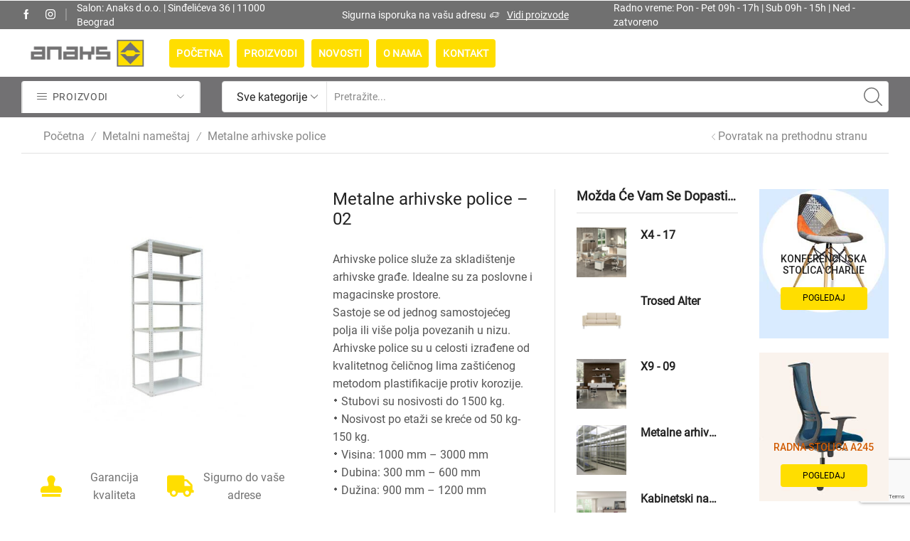

--- FILE ---
content_type: text/html; charset=UTF-8
request_url: https://anaks-namestaj.com/proizvod/metalne-arhivske-police-02/
body_size: 236212
content:

<!DOCTYPE html>
<html lang="sr-RS" >
<head>
	<meta charset="UTF-8" />
	<meta name="viewport" content="width=device-width, initial-scale=1.0, maximum-scale=1.0, user-scalable=0"/>
	<meta name='robots' content='index, follow, max-image-preview:large, max-snippet:-1, max-video-preview:-1' />

	<!-- This site is optimized with the Yoast SEO plugin v26.6 - https://yoast.com/wordpress/plugins/seo/ -->
	<title>Metalne arhivske police - 02 - Kancelarijski nameštaj, stolice, recepcije, metalni nameštaj, opremanje poslovnog prostora - Anaks nameštaj</title>
	<link rel="canonical" href="https://anaks-namestaj.com/proizvod/metalne-arhivske-police-02/" />
	<meta property="og:locale" content="sr_RS" />
	<meta property="og:type" content="article" />
	<meta property="og:title" content="Metalne arhivske police - 02 - Kancelarijski nameštaj, stolice, recepcije, metalni nameštaj, opremanje poslovnog prostora - Anaks nameštaj" />
	<meta property="og:description" content="Arhivske police služe za skladištenje arhivske građe. Idealne su za poslovne i magacinske prostore. Sastoje se od jednog samostojećeg polja ili više polja povezanih u nizu. Arhivske police su u celosti izrađene od kvalitetnog čeličnog lima zaštićenog metodom plastifikacije protiv korozije. ꞏ Stubovi su nosivosti do 1500 kg. ꞏ Nosivost po etaži se kreće od 50 kg-150 kg. ꞏ Visina: 1000 mm – 3000 mm ꞏ Dubina: 300 mm - 600 mm ꞏ Dužina: 900 mm - 1200 mm" />
	<meta property="og:url" content="https://anaks-namestaj.com/proizvod/metalne-arhivske-police-02/" />
	<meta property="og:site_name" content="Kancelarijski nameštaj, stolice, recepcije, metalni nameštaj, opremanje poslovnog prostora - Anaks nameštaj" />
	<meta property="article:publisher" content="https://www.facebook.com/AnaksNamestaj/" />
	<meta property="article:modified_time" content="2021-09-16T13:29:56+00:00" />
	<meta property="og:image" content="https://anaks-namestaj.com/wp-content/uploads/2021/08/arhivska-polica-2.jpg" />
	<meta property="og:image:width" content="640" />
	<meta property="og:image:height" content="480" />
	<meta property="og:image:type" content="image/jpeg" />
	<meta name="twitter:card" content="summary_large_image" />
	<script type="application/ld+json" class="yoast-schema-graph">{"@context":"https://schema.org","@graph":[{"@type":"WebPage","@id":"https://anaks-namestaj.com/proizvod/metalne-arhivske-police-02/","url":"https://anaks-namestaj.com/proizvod/metalne-arhivske-police-02/","name":"Metalne arhivske police - 02 - Kancelarijski nameštaj, stolice, recepcije, metalni nameštaj, opremanje poslovnog prostora - Anaks nameštaj","isPartOf":{"@id":"https://anaks-namestaj.com/#website"},"primaryImageOfPage":{"@id":"https://anaks-namestaj.com/proizvod/metalne-arhivske-police-02/#primaryimage"},"image":{"@id":"https://anaks-namestaj.com/proizvod/metalne-arhivske-police-02/#primaryimage"},"thumbnailUrl":"https://anaks-namestaj.com/wp-content/uploads/2021/08/arhivska-polica-2.jpg","datePublished":"2021-08-23T15:08:00+00:00","dateModified":"2021-09-16T13:29:56+00:00","breadcrumb":{"@id":"https://anaks-namestaj.com/proizvod/metalne-arhivske-police-02/#breadcrumb"},"inLanguage":"sr-RS","potentialAction":[{"@type":"ReadAction","target":["https://anaks-namestaj.com/proizvod/metalne-arhivske-police-02/"]}]},{"@type":"ImageObject","inLanguage":"sr-RS","@id":"https://anaks-namestaj.com/proizvod/metalne-arhivske-police-02/#primaryimage","url":"https://anaks-namestaj.com/wp-content/uploads/2021/08/arhivska-polica-2.jpg","contentUrl":"https://anaks-namestaj.com/wp-content/uploads/2021/08/arhivska-polica-2.jpg","width":640,"height":480},{"@type":"BreadcrumbList","@id":"https://anaks-namestaj.com/proizvod/metalne-arhivske-police-02/#breadcrumb","itemListElement":[{"@type":"ListItem","position":1,"name":"Anaks nameštaj","item":"https://anaks-namestaj.com/"},{"@type":"ListItem","position":2,"name":"Proizvodi","item":"https://anaks-namestaj.com/proizvodi/"},{"@type":"ListItem","position":3,"name":"Metalne arhivske police &#8211; 02"}]},{"@type":"WebSite","@id":"https://anaks-namestaj.com/#website","url":"https://anaks-namestaj.com/","name":"Kancelarijski nameštaj, stolice, recepcije, metalni nameštaj, opremanje poslovnog prostora - Anaks nameštaj","description":"kancelarijski nameštaj, stolice i fotelje za Vaš radni prostor","publisher":{"@id":"https://anaks-namestaj.com/#organization"},"potentialAction":[{"@type":"SearchAction","target":{"@type":"EntryPoint","urlTemplate":"https://anaks-namestaj.com/?s={search_term_string}"},"query-input":{"@type":"PropertyValueSpecification","valueRequired":true,"valueName":"search_term_string"}}],"inLanguage":"sr-RS"},{"@type":"Organization","@id":"https://anaks-namestaj.com/#organization","name":"Kancelarijski nameštaj, stolice, recepcije, metalni nameštaj, opremanje poslovnog prostora - Anaks nameštaj","url":"https://anaks-namestaj.com/","logo":{"@type":"ImageObject","inLanguage":"sr-RS","@id":"https://anaks-namestaj.com/#/schema/logo/image/","url":"https://anaks-namestaj.com/wp-content/uploads/2021/08/anaks-logo-250x68-1.png","contentUrl":"https://anaks-namestaj.com/wp-content/uploads/2021/08/anaks-logo-250x68-1.png","width":250,"height":68,"caption":"Kancelarijski nameštaj, stolice, recepcije, metalni nameštaj, opremanje poslovnog prostora - Anaks nameštaj"},"image":{"@id":"https://anaks-namestaj.com/#/schema/logo/image/"},"sameAs":["https://www.facebook.com/AnaksNamestaj/","https://www.instagram.com/anaks_namestaj/"]}]}</script>
	<!-- / Yoast SEO plugin. -->


<link rel='dns-prefetch' href='//www.google.com' />
<link rel='dns-prefetch' href='//maxcdn.bootstrapcdn.com' />
<link href='https://fonts.gstatic.com' crossorigin rel='preconnect' />
<link rel="alternate" type="application/rss+xml" title="Kancelarijski nameštaj, stolice, recepcije, metalni nameštaj, opremanje poslovnog prostora - Anaks nameštaj &raquo; dovod" href="https://anaks-namestaj.com/feed/" />
<link rel="alternate" type="application/rss+xml" title="Kancelarijski nameštaj, stolice, recepcije, metalni nameštaj, opremanje poslovnog prostora - Anaks nameštaj &raquo; dovod komentara" href="https://anaks-namestaj.com/comments/feed/" />
<style id='wp-img-auto-sizes-contain-inline-css' type='text/css'>
img:is([sizes=auto i],[sizes^="auto," i]){contain-intrinsic-size:3000px 1500px}
/*# sourceURL=wp-img-auto-sizes-contain-inline-css */
</style>

<link rel='stylesheet' id='sbi_styles-css' href='https://anaks-namestaj.com/wp-content/plugins/instagram-feed/css/sbi-styles.min.css?ver=6.10.0' type='text/css' media='all' />
<style id='wp-emoji-styles-inline-css' type='text/css'>

	img.wp-smiley, img.emoji {
		display: inline !important;
		border: none !important;
		box-shadow: none !important;
		height: 1em !important;
		width: 1em !important;
		margin: 0 0.07em !important;
		vertical-align: -0.1em !important;
		background: none !important;
		padding: 0 !important;
	}
/*# sourceURL=wp-emoji-styles-inline-css */
</style>
<link rel='stylesheet' id='wp-block-library-css' href='https://anaks-namestaj.com/wp-includes/css/dist/block-library/style.min.css?ver=6.9' type='text/css' media='all' />
<link rel='stylesheet' id='wc-blocks-style-css' href='https://anaks-namestaj.com/wp-content/plugins/woocommerce/assets/client/blocks/wc-blocks.css?ver=wc-10.4.3' type='text/css' media='all' />
<style id='global-styles-inline-css' type='text/css'>
:root{--wp--preset--aspect-ratio--square: 1;--wp--preset--aspect-ratio--4-3: 4/3;--wp--preset--aspect-ratio--3-4: 3/4;--wp--preset--aspect-ratio--3-2: 3/2;--wp--preset--aspect-ratio--2-3: 2/3;--wp--preset--aspect-ratio--16-9: 16/9;--wp--preset--aspect-ratio--9-16: 9/16;--wp--preset--color--black: #000000;--wp--preset--color--cyan-bluish-gray: #abb8c3;--wp--preset--color--white: #ffffff;--wp--preset--color--pale-pink: #f78da7;--wp--preset--color--vivid-red: #cf2e2e;--wp--preset--color--luminous-vivid-orange: #ff6900;--wp--preset--color--luminous-vivid-amber: #fcb900;--wp--preset--color--light-green-cyan: #7bdcb5;--wp--preset--color--vivid-green-cyan: #00d084;--wp--preset--color--pale-cyan-blue: #8ed1fc;--wp--preset--color--vivid-cyan-blue: #0693e3;--wp--preset--color--vivid-purple: #9b51e0;--wp--preset--gradient--vivid-cyan-blue-to-vivid-purple: linear-gradient(135deg,rgb(6,147,227) 0%,rgb(155,81,224) 100%);--wp--preset--gradient--light-green-cyan-to-vivid-green-cyan: linear-gradient(135deg,rgb(122,220,180) 0%,rgb(0,208,130) 100%);--wp--preset--gradient--luminous-vivid-amber-to-luminous-vivid-orange: linear-gradient(135deg,rgb(252,185,0) 0%,rgb(255,105,0) 100%);--wp--preset--gradient--luminous-vivid-orange-to-vivid-red: linear-gradient(135deg,rgb(255,105,0) 0%,rgb(207,46,46) 100%);--wp--preset--gradient--very-light-gray-to-cyan-bluish-gray: linear-gradient(135deg,rgb(238,238,238) 0%,rgb(169,184,195) 100%);--wp--preset--gradient--cool-to-warm-spectrum: linear-gradient(135deg,rgb(74,234,220) 0%,rgb(151,120,209) 20%,rgb(207,42,186) 40%,rgb(238,44,130) 60%,rgb(251,105,98) 80%,rgb(254,248,76) 100%);--wp--preset--gradient--blush-light-purple: linear-gradient(135deg,rgb(255,206,236) 0%,rgb(152,150,240) 100%);--wp--preset--gradient--blush-bordeaux: linear-gradient(135deg,rgb(254,205,165) 0%,rgb(254,45,45) 50%,rgb(107,0,62) 100%);--wp--preset--gradient--luminous-dusk: linear-gradient(135deg,rgb(255,203,112) 0%,rgb(199,81,192) 50%,rgb(65,88,208) 100%);--wp--preset--gradient--pale-ocean: linear-gradient(135deg,rgb(255,245,203) 0%,rgb(182,227,212) 50%,rgb(51,167,181) 100%);--wp--preset--gradient--electric-grass: linear-gradient(135deg,rgb(202,248,128) 0%,rgb(113,206,126) 100%);--wp--preset--gradient--midnight: linear-gradient(135deg,rgb(2,3,129) 0%,rgb(40,116,252) 100%);--wp--preset--font-size--small: 13px;--wp--preset--font-size--medium: 20px;--wp--preset--font-size--large: 36px;--wp--preset--font-size--x-large: 42px;--wp--preset--spacing--20: 0.44rem;--wp--preset--spacing--30: 0.67rem;--wp--preset--spacing--40: 1rem;--wp--preset--spacing--50: 1.5rem;--wp--preset--spacing--60: 2.25rem;--wp--preset--spacing--70: 3.38rem;--wp--preset--spacing--80: 5.06rem;--wp--preset--shadow--natural: 6px 6px 9px rgba(0, 0, 0, 0.2);--wp--preset--shadow--deep: 12px 12px 50px rgba(0, 0, 0, 0.4);--wp--preset--shadow--sharp: 6px 6px 0px rgba(0, 0, 0, 0.2);--wp--preset--shadow--outlined: 6px 6px 0px -3px rgb(255, 255, 255), 6px 6px rgb(0, 0, 0);--wp--preset--shadow--crisp: 6px 6px 0px rgb(0, 0, 0);}:where(.is-layout-flex){gap: 0.5em;}:where(.is-layout-grid){gap: 0.5em;}body .is-layout-flex{display: flex;}.is-layout-flex{flex-wrap: wrap;align-items: center;}.is-layout-flex > :is(*, div){margin: 0;}body .is-layout-grid{display: grid;}.is-layout-grid > :is(*, div){margin: 0;}:where(.wp-block-columns.is-layout-flex){gap: 2em;}:where(.wp-block-columns.is-layout-grid){gap: 2em;}:where(.wp-block-post-template.is-layout-flex){gap: 1.25em;}:where(.wp-block-post-template.is-layout-grid){gap: 1.25em;}.has-black-color{color: var(--wp--preset--color--black) !important;}.has-cyan-bluish-gray-color{color: var(--wp--preset--color--cyan-bluish-gray) !important;}.has-white-color{color: var(--wp--preset--color--white) !important;}.has-pale-pink-color{color: var(--wp--preset--color--pale-pink) !important;}.has-vivid-red-color{color: var(--wp--preset--color--vivid-red) !important;}.has-luminous-vivid-orange-color{color: var(--wp--preset--color--luminous-vivid-orange) !important;}.has-luminous-vivid-amber-color{color: var(--wp--preset--color--luminous-vivid-amber) !important;}.has-light-green-cyan-color{color: var(--wp--preset--color--light-green-cyan) !important;}.has-vivid-green-cyan-color{color: var(--wp--preset--color--vivid-green-cyan) !important;}.has-pale-cyan-blue-color{color: var(--wp--preset--color--pale-cyan-blue) !important;}.has-vivid-cyan-blue-color{color: var(--wp--preset--color--vivid-cyan-blue) !important;}.has-vivid-purple-color{color: var(--wp--preset--color--vivid-purple) !important;}.has-black-background-color{background-color: var(--wp--preset--color--black) !important;}.has-cyan-bluish-gray-background-color{background-color: var(--wp--preset--color--cyan-bluish-gray) !important;}.has-white-background-color{background-color: var(--wp--preset--color--white) !important;}.has-pale-pink-background-color{background-color: var(--wp--preset--color--pale-pink) !important;}.has-vivid-red-background-color{background-color: var(--wp--preset--color--vivid-red) !important;}.has-luminous-vivid-orange-background-color{background-color: var(--wp--preset--color--luminous-vivid-orange) !important;}.has-luminous-vivid-amber-background-color{background-color: var(--wp--preset--color--luminous-vivid-amber) !important;}.has-light-green-cyan-background-color{background-color: var(--wp--preset--color--light-green-cyan) !important;}.has-vivid-green-cyan-background-color{background-color: var(--wp--preset--color--vivid-green-cyan) !important;}.has-pale-cyan-blue-background-color{background-color: var(--wp--preset--color--pale-cyan-blue) !important;}.has-vivid-cyan-blue-background-color{background-color: var(--wp--preset--color--vivid-cyan-blue) !important;}.has-vivid-purple-background-color{background-color: var(--wp--preset--color--vivid-purple) !important;}.has-black-border-color{border-color: var(--wp--preset--color--black) !important;}.has-cyan-bluish-gray-border-color{border-color: var(--wp--preset--color--cyan-bluish-gray) !important;}.has-white-border-color{border-color: var(--wp--preset--color--white) !important;}.has-pale-pink-border-color{border-color: var(--wp--preset--color--pale-pink) !important;}.has-vivid-red-border-color{border-color: var(--wp--preset--color--vivid-red) !important;}.has-luminous-vivid-orange-border-color{border-color: var(--wp--preset--color--luminous-vivid-orange) !important;}.has-luminous-vivid-amber-border-color{border-color: var(--wp--preset--color--luminous-vivid-amber) !important;}.has-light-green-cyan-border-color{border-color: var(--wp--preset--color--light-green-cyan) !important;}.has-vivid-green-cyan-border-color{border-color: var(--wp--preset--color--vivid-green-cyan) !important;}.has-pale-cyan-blue-border-color{border-color: var(--wp--preset--color--pale-cyan-blue) !important;}.has-vivid-cyan-blue-border-color{border-color: var(--wp--preset--color--vivid-cyan-blue) !important;}.has-vivid-purple-border-color{border-color: var(--wp--preset--color--vivid-purple) !important;}.has-vivid-cyan-blue-to-vivid-purple-gradient-background{background: var(--wp--preset--gradient--vivid-cyan-blue-to-vivid-purple) !important;}.has-light-green-cyan-to-vivid-green-cyan-gradient-background{background: var(--wp--preset--gradient--light-green-cyan-to-vivid-green-cyan) !important;}.has-luminous-vivid-amber-to-luminous-vivid-orange-gradient-background{background: var(--wp--preset--gradient--luminous-vivid-amber-to-luminous-vivid-orange) !important;}.has-luminous-vivid-orange-to-vivid-red-gradient-background{background: var(--wp--preset--gradient--luminous-vivid-orange-to-vivid-red) !important;}.has-very-light-gray-to-cyan-bluish-gray-gradient-background{background: var(--wp--preset--gradient--very-light-gray-to-cyan-bluish-gray) !important;}.has-cool-to-warm-spectrum-gradient-background{background: var(--wp--preset--gradient--cool-to-warm-spectrum) !important;}.has-blush-light-purple-gradient-background{background: var(--wp--preset--gradient--blush-light-purple) !important;}.has-blush-bordeaux-gradient-background{background: var(--wp--preset--gradient--blush-bordeaux) !important;}.has-luminous-dusk-gradient-background{background: var(--wp--preset--gradient--luminous-dusk) !important;}.has-pale-ocean-gradient-background{background: var(--wp--preset--gradient--pale-ocean) !important;}.has-electric-grass-gradient-background{background: var(--wp--preset--gradient--electric-grass) !important;}.has-midnight-gradient-background{background: var(--wp--preset--gradient--midnight) !important;}.has-small-font-size{font-size: var(--wp--preset--font-size--small) !important;}.has-medium-font-size{font-size: var(--wp--preset--font-size--medium) !important;}.has-large-font-size{font-size: var(--wp--preset--font-size--large) !important;}.has-x-large-font-size{font-size: var(--wp--preset--font-size--x-large) !important;}
/*# sourceURL=global-styles-inline-css */
</style>

<style id='classic-theme-styles-inline-css' type='text/css'>
/*! This file is auto-generated */
.wp-block-button__link{color:#fff;background-color:#32373c;border-radius:9999px;box-shadow:none;text-decoration:none;padding:calc(.667em + 2px) calc(1.333em + 2px);font-size:1.125em}.wp-block-file__button{background:#32373c;color:#fff;text-decoration:none}
/*# sourceURL=/wp-includes/css/classic-themes.min.css */
</style>
<link rel='stylesheet' id='contact-form-7-css' href='https://anaks-namestaj.com/wp-content/plugins/contact-form-7/includes/css/styles.css?ver=6.1.4' type='text/css' media='all' />
<style id='woocommerce-inline-inline-css' type='text/css'>
.woocommerce form .form-row .required { visibility: visible; }
/*# sourceURL=woocommerce-inline-inline-css */
</style>
<link rel='stylesheet' id='cff-css' href='https://anaks-namestaj.com/wp-content/plugins/custom-facebook-feed/assets/css/cff-style.min.css?ver=4.3.4' type='text/css' media='all' />
<link rel='stylesheet' id='sb-font-awesome-css' href='https://maxcdn.bootstrapcdn.com/font-awesome/4.7.0/css/font-awesome.min.css?ver=6.9' type='text/css' media='all' />
<link rel='stylesheet' id='etheme-fa-css' href='https://anaks-namestaj.com/wp-content/themes/xstore/css/fontawesome/4.7.0/font-awesome.min.css?ver=0.0.1' type='text/css' media='all' />
<link rel='stylesheet' id='etheme-parent-style-css' href='https://anaks-namestaj.com/wp-content/themes/xstore/xstore.min.css?ver=0.0.1' type='text/css' media='all' />
<link rel='stylesheet' id='etheme-swatches-style-css' href='https://anaks-namestaj.com/wp-content/themes/xstore/css/swatches.min.css?ver=0.0.1' type='text/css' media='all' />
<link rel='stylesheet' id='etheme-wpb-style-css' href='https://anaks-namestaj.com/wp-content/themes/xstore/css/wpb.min.css?ver=0.0.1' type='text/css' media='all' />
<link rel='stylesheet' id='js_composer_front-css' href='https://anaks-namestaj.com/wp-content/plugins/js_composer/assets/css/js_composer.min.css?ver=6.7.0' type='text/css' media='all' />
<link rel='stylesheet' id='etheme-slick-library-css' href='https://anaks-namestaj.com/wp-content/themes/xstore/css/libs/slick.min.css?ver=0.0.1' type='text/css' media='all' />
<link rel='stylesheet' id='etheme-breadcrumbs-css' href='https://anaks-namestaj.com/wp-content/themes/xstore/css/modules/breadcrumbs.min.css?ver=0.0.1' type='text/css' media='all' />
<link rel='stylesheet' id='etheme-back-top-css' href='https://anaks-namestaj.com/wp-content/themes/xstore/css/modules/back-top.min.css?ver=0.0.1' type='text/css' media='all' />
<link rel='stylesheet' id='etheme-woocommerce-css' href='https://anaks-namestaj.com/wp-content/themes/xstore/css/modules/woocommerce/global.min.css?ver=0.0.1' type='text/css' media='all' />
<link rel='stylesheet' id='etheme-woocommerce-archive-css' href='https://anaks-namestaj.com/wp-content/themes/xstore/css/modules/woocommerce/archive.min.css?ver=0.0.1' type='text/css' media='all' />
<link rel='stylesheet' id='etheme-single-product-builder-css' href='https://anaks-namestaj.com/wp-content/themes/xstore/css/modules/woocommerce/single-product/single-product-builder.min.css?ver=0.0.1' type='text/css' media='all' />
<link rel='stylesheet' id='etheme-single-product-elements-css' href='https://anaks-namestaj.com/wp-content/themes/xstore/css/modules/woocommerce/single-product/single-product-elements.min.css?ver=0.0.1' type='text/css' media='all' />
<link rel='stylesheet' id='etheme-star-rating-css' href='https://anaks-namestaj.com/wp-content/themes/xstore/css/modules/star-rating.min.css?ver=0.0.1' type='text/css' media='all' />
<link rel='stylesheet' id='etheme-comments-css' href='https://anaks-namestaj.com/wp-content/themes/xstore/css/modules/comments.min.css?ver=0.0.1' type='text/css' media='all' />
<link rel='stylesheet' id='etheme-single-post-meta-css' href='https://anaks-namestaj.com/wp-content/themes/xstore/css/modules/blog/single-post/meta.min.css?ver=0.0.1' type='text/css' media='all' />
<link rel='stylesheet' id='etheme-contact-forms-css' href='https://anaks-namestaj.com/wp-content/themes/xstore/css/modules/contact-forms.min.css?ver=0.0.1' type='text/css' media='all' />
<style id='xstore-icons-font-inline-css' type='text/css'>
@font-face {
				  font-family: 'xstore-icons';
				  src:
				    url('https://anaks-namestaj.com/wp-content/themes/xstore/fonts/xstore-icons-light.ttf') format('truetype'),
				    url('https://anaks-namestaj.com/wp-content/themes/xstore/fonts/xstore-icons-light.woff2') format('woff2'),
				    url('https://anaks-namestaj.com/wp-content/themes/xstore/fonts/xstore-icons-light.woff') format('woff'),
				    url('https://anaks-namestaj.com/wp-content/themes/xstore/fonts/xstore-icons-light.svg#xstore-icons') format('svg');
				  font-weight: normal;
				  font-style: normal;
				  font-display: swap;
				}
/*# sourceURL=xstore-icons-font-inline-css */
</style>
<link rel='stylesheet' id='etheme-header-menu-css' href='https://anaks-namestaj.com/wp-content/themes/xstore/css/modules/layout/header/parts/menu.min.css?ver=0.0.1' type='text/css' media='all' />
<link rel='stylesheet' id='etheme-all-departments-menu-css' href='https://anaks-namestaj.com/wp-content/themes/xstore/css/modules/layout/header/parts/all-departments-menu.min.css?ver=0.0.1' type='text/css' media='all' />
<link rel='stylesheet' id='etheme-header-search-css' href='https://anaks-namestaj.com/wp-content/themes/xstore/css/modules/layout/header/parts/search.min.css?ver=0.0.1' type='text/css' media='all' />
<link rel='stylesheet' id='xstore-kirki-styles-css' href='https://anaks-namestaj.com/wp-content/uploads/xstore/kirki-styles.css?ver=1768428897364' type='text/css' media='all' />
<link rel='stylesheet' id='wpb-get-a-quote-button-sweetalert2-css' href='https://anaks-namestaj.com/wp-content/plugins/get-a-quote-button-for-woocommerce/assets/css/sweetalert2.min.css?ver=1.7' type='text/css' media='all' />
<link rel='stylesheet' id='wpb-get-a-quote-button-styles-css' href='https://anaks-namestaj.com/wp-content/plugins/get-a-quote-button-for-woocommerce/assets/css/frontend.css?ver=1.7' type='text/css' media='all' />
<style id='wpb-get-a-quote-button-styles-inline-css' type='text/css'>

		.wpb-get-a-quote-button-btn-default,
		.wpb-gqf-form-style-true input[type=submit],
		.wpb-gqf-form-style-true input[type=button],
		.wpb-gqf-form-style-true input[type=submit],
		.wpb-gqf-form-style-true input[type=button]{
			color: #ffffff;
			background: #ffde00;
		}
		.wpb-get-a-quote-button-btn-default:hover, .wpb-get-a-quote-button-btn-default:focus,
		.wpb-gqf-form-style-true input[type=submit]:hover, .wpb-gqf-form-style-true input[type=submit]:focus,
		.wpb-gqf-form-style-true input[type=button]:hover, .wpb-gqf-form-style-true input[type=button]:focus,
		.wpb-gqf-form-style-true input[type=submit]:hover,
		.wpb-gqf-form-style-true input[type=button]:hover,
		.wpb-gqf-form-style-true input[type=submit]:focus,
		.wpb-gqf-form-style-true input[type=button]:focus {
			color: #ffffff;
			background: #ffde00;
		}
/*# sourceURL=wpb-get-a-quote-button-styles-inline-css */
</style>
<link rel='stylesheet' id='child-style-css' href='https://anaks-namestaj.com/wp-content/themes/xstore-child/style.css?ver=0.0.1' type='text/css' media='all' />
<script type="text/template" id="tmpl-variation-template">
	<div class="woocommerce-variation-description">{{{ data.variation.variation_description }}}</div>
	<div class="woocommerce-variation-price">{{{ data.variation.price_html }}}</div>
	<div class="woocommerce-variation-availability">{{{ data.variation.availability_html }}}</div>
</script>
<script type="text/template" id="tmpl-unavailable-variation-template">
	<p role="alert">Žao nam je, ovaj proizvod nije dostupan. Odaberite drugu kombinaciju.</p>
</script>
<script type="text/javascript" src="https://anaks-namestaj.com/wp-includes/js/jquery/jquery.min.js?ver=3.7.1" id="jquery-core-js"></script>
<script type="text/javascript" src="https://anaks-namestaj.com/wp-includes/js/jquery/jquery-migrate.min.js?ver=3.4.1" id="jquery-migrate-js"></script>
<script type="text/javascript" src="https://anaks-namestaj.com/wp-content/plugins/woocommerce/assets/js/zoom/jquery.zoom.min.js?ver=1.7.21-wc.10.4.3" id="wc-zoom-js" defer="defer" data-wp-strategy="defer"></script>
<script type="text/javascript" id="wc-single-product-js-extra">
/* <![CDATA[ */
var wc_single_product_params = {"i18n_required_rating_text":"Ocenite","i18n_rating_options":["1 od 5 zvezdica","2 od 5 zvezdica","3 od 5 zvezdica","4 od 5 zvezdica","5 od 5 zvezdica"],"i18n_product_gallery_trigger_text":"Pogledajte galeriju slika preko celog ekrana","review_rating_required":"yes","flexslider":{"rtl":false,"animation":"slide","smoothHeight":true,"directionNav":false,"controlNav":"thumbnails","slideshow":false,"animationSpeed":500,"animationLoop":false,"allowOneSlide":false},"zoom_enabled":"1","zoom_options":[],"photoswipe_enabled":"","photoswipe_options":{"shareEl":false,"closeOnScroll":false,"history":false,"hideAnimationDuration":0,"showAnimationDuration":0},"flexslider_enabled":""};
//# sourceURL=wc-single-product-js-extra
/* ]]> */
</script>
<script type="text/javascript" src="https://anaks-namestaj.com/wp-content/plugins/woocommerce/assets/js/frontend/single-product.min.js?ver=10.4.3" id="wc-single-product-js" defer="defer" data-wp-strategy="defer"></script>
<script type="text/javascript" src="https://anaks-namestaj.com/wp-content/plugins/woocommerce/assets/js/jquery-blockui/jquery.blockUI.min.js?ver=2.7.0-wc.10.4.3" id="wc-jquery-blockui-js" defer="defer" data-wp-strategy="defer"></script>
<script type="text/javascript" src="https://anaks-namestaj.com/wp-content/plugins/woocommerce/assets/js/js-cookie/js.cookie.min.js?ver=2.1.4-wc.10.4.3" id="wc-js-cookie-js" defer="defer" data-wp-strategy="defer"></script>
<script type="text/javascript" id="woocommerce-js-extra">
/* <![CDATA[ */
var woocommerce_params = {"ajax_url":"/wp-admin/admin-ajax.php","wc_ajax_url":"/?wc-ajax=%%endpoint%%","i18n_password_show":"Prika\u017ei lozinku","i18n_password_hide":"Sakrij lozinku"};
//# sourceURL=woocommerce-js-extra
/* ]]> */
</script>
<script type="text/javascript" src="https://anaks-namestaj.com/wp-content/plugins/woocommerce/assets/js/frontend/woocommerce.min.js?ver=10.4.3" id="woocommerce-js" defer="defer" data-wp-strategy="defer"></script>
<script type="text/javascript" src="https://anaks-namestaj.com/wp-includes/js/underscore.min.js?ver=1.13.7" id="underscore-js"></script>
<script type="text/javascript" id="wp-util-js-extra">
/* <![CDATA[ */
var _wpUtilSettings = {"ajax":{"url":"/wp-admin/admin-ajax.php"}};
//# sourceURL=wp-util-js-extra
/* ]]> */
</script>
<script type="text/javascript" src="https://anaks-namestaj.com/wp-includes/js/wp-util.min.js?ver=6.9" id="wp-util-js"></script>
<script type="text/javascript" id="wc-add-to-cart-variation-js-extra">
/* <![CDATA[ */
var wc_add_to_cart_variation_params = {"wc_ajax_url":"/?wc-ajax=%%endpoint%%","i18n_no_matching_variations_text":"Izvinite, nijedan proizvod ne odgovara izabranim kriterijumima. Molimo vas izaberite druga\u010diju kombinaciju.","i18n_make_a_selection_text":"Odaberite opcije proizvoda pre dodavanja proizvoda u korpu","i18n_unavailable_text":"\u017dao nam je, ovaj proizvod nije dostupan. Odaberite drugu kombinaciju.","i18n_reset_alert_text":"Va\u0161 izbor je resetovan. Izaberite neke opcije proizvoda pre nego \u0161to dodate ovaj proizvod u korpu."};
//# sourceURL=wc-add-to-cart-variation-js-extra
/* ]]> */
</script>
<script type="text/javascript" src="https://anaks-namestaj.com/wp-content/plugins/woocommerce/assets/js/frontend/add-to-cart-variation.min.js?ver=10.4.3" id="wc-add-to-cart-variation-js" defer="defer" data-wp-strategy="defer"></script>
<link rel="https://api.w.org/" href="https://anaks-namestaj.com/wp-json/" /><link rel="alternate" title="JSON" type="application/json" href="https://anaks-namestaj.com/wp-json/wp/v2/product/2103" /><link rel="EditURI" type="application/rsd+xml" title="RSD" href="https://anaks-namestaj.com/xmlrpc.php?rsd" />
<meta name="generator" content="WordPress 6.9" />
<meta name="generator" content="WooCommerce 10.4.3" />
<link rel='shortlink' href='https://anaks-namestaj.com/?p=2103' />
<!-- Google tag (gtag.js) -->
<script async src="https://www.googletagmanager.com/gtag/js?id=G-B4BDCWHLV6"></script>
<script>
  window.dataLayer = window.dataLayer || [];
  function gtag(){dataLayer.push(arguments);}
  gtag('js', new Date());

  gtag('config', 'G-B4BDCWHLV6');
</script>
			<link rel="prefetch" as="font" href="https://anaks-namestaj.com/wp-content/themes/xstore/fonts/xstore-icons-light.woff?v=9.6.3" type="font/woff">
					<link rel="prefetch" as="font" href="https://anaks-namestaj.com/wp-content/themes/xstore/fonts/xstore-icons-light.woff2?v=9.6.3" type="font/woff2">
			<noscript><style>.woocommerce-product-gallery{ opacity: 1 !important; }</style></noscript>
	<meta name="generator" content="Powered by WPBakery Page Builder - drag and drop page builder for WordPress."/>
<link rel="icon" href="https://anaks-namestaj.com/wp-content/uploads/2021/07/cropped-anaks-favicon-32x32.png" sizes="32x32" />
<link rel="icon" href="https://anaks-namestaj.com/wp-content/uploads/2021/07/cropped-anaks-favicon-192x192.png" sizes="192x192" />
<link rel="apple-touch-icon" href="https://anaks-namestaj.com/wp-content/uploads/2021/07/cropped-anaks-favicon-180x180.png" />
<meta name="msapplication-TileImage" content="https://anaks-namestaj.com/wp-content/uploads/2021/07/cropped-anaks-favicon-270x270.png" />
<style id="kirki-inline-styles"></style><style type="text/css" class="et_custom-css">@font-face{font-family:"Roboto-Regular";src:url(https://anaks-namestaj.com/wp-content/uploads/custom-fonts/2021/08/Roboto-Regular.ttf) format("truetype");font-display:swap}@font-face{font-family:"Roboto-Black";src:url(https://anaks-namestaj.com/wp-content/uploads/custom-fonts/2021/08/Roboto-Black.ttf) format("truetype");font-display:swap}@font-face{font-family:"Roboto-BlackItalic";src:url(https://anaks-namestaj.com/wp-content/uploads/custom-fonts/2021/08/Roboto-BlackItalic.ttf) format("truetype");font-display:swap}@font-face{font-family:"Roboto-Bold";src:url(https://anaks-namestaj.com/wp-content/uploads/custom-fonts/2021/08/Roboto-Bold.ttf) format("truetype");font-display:swap}@font-face{font-family:"Roboto-Italic";src:url(https://anaks-namestaj.com/wp-content/uploads/custom-fonts/2021/08/Roboto-Italic.ttf) format("truetype");font-display:swap}@font-face{font-family:"Roboto-Light";src:url(https://anaks-namestaj.com/wp-content/uploads/custom-fonts/2021/08/Roboto-Light.ttf) format("truetype");font-display:swap}@font-face{font-family:"Roboto-LightItalic";src:url(https://anaks-namestaj.com/wp-content/uploads/custom-fonts/2021/08/Roboto-LightItalic.ttf) format("truetype");font-display:swap}@font-face{font-family:"Roboto-Medium";src:url(https://anaks-namestaj.com/wp-content/uploads/custom-fonts/2021/08/Roboto-Medium.ttf) format("truetype");font-display:swap}@font-face{font-family:"Roboto-MediumItalic";src:url(https://anaks-namestaj.com/wp-content/uploads/custom-fonts/2021/08/Roboto-MediumItalic.ttf) format("truetype");font-display:swap}@font-face{font-family:"Roboto-Thin";src:url(https://anaks-namestaj.com/wp-content/uploads/custom-fonts/2021/08/Roboto-Thin.ttf) format("truetype");font-display:swap}@font-face{font-family:"Roboto-ThinItalic";src:url(https://anaks-namestaj.com/wp-content/uploads/custom-fonts/2021/08/Roboto-ThinItalic.ttf) format("truetype");font-display:swap}.btn-checkout:hover,.btn-view-wishlist:hover{opacity:1 !important}.content-page,.page-content{padding-bottom:50px}.products-loop .content-product .product-details,.swiper-container .content-product .product-details{text-align:start}.products-loop .content-product .star-rating,.swiper-container .content-product .star-rating{margin-left:0}.carousel-area.products-slider{padding:13px 12px 0}.content-product .products-page-cats a{font-size:11px;text-transform:uppercase}.grid-post-body,.single-post .post-heading{text-align:center}.sidebar-widget .widget-title span,.upsell-products .widget-title span{font-size:18px}.related-products-title{border-bottom:1px solid #e1e1e1;padding-bottom:15px}.related-products-title span{border-bottom:2px solid #ffde00;padding-bottom:13px}.woocommerce-pagination ul li span,.etheme-pagination span,.after-shop-loop a,.etheme-pagination a{border-radius:4px}.footer .et-mailchimp input[type="submit"],.footer .et-mailchimp input[type="email"]{border-radius:4px !important;border-color:transparent !important}.footer .mc4wp-form .et-mailchimp{background-color:#fff;border-radius:4px !important}input.dokan-form-control,input[type="text"],input[type="number"],input[type="email"],input[type="search"],input[type="password"],input[type="tel"],input[type="url"],.with-border-radius{border-radius:4px}@media (min-width:993px){.container,.et-container{padding-left:30px;padding-right:30px}.products-loop .product:hover,.carousel-area .product-slide:hover{box-shadow:0 0 10px 3px rgba(0,0,0,.1);z-index:2;transform:translateY(-5px) scale(1.007);border-radius:5px}.products-loop .type-product{padding-top:15px}.products-loop .content-product{margin-bottom:15px}.products-loop .product,.swiper-container .product-slide{transition:all .2s ease-in-out}}@media (min-width:768px) and (max-width:992px){.container,.et-container{padding-left:30px;padding-right:30px}}.swiper-custom-right:not(.et-swiper-elementor-nav),.swiper-custom-left:not(.et-swiper-elementor-nav){background:transparent !important}@media only screen and (max-width:1830px){.swiper-custom-left,.middle-inside .swiper-entry .swiper-button-prev,.middle-inside.swiper-entry .swiper-button-prev{left:-15px}.swiper-custom-right,.middle-inside .swiper-entry .swiper-button-next,.middle-inside.swiper-entry .swiper-button-next{right:-15px}.middle-inbox .swiper-entry .swiper-button-prev,.middle-inbox.swiper-entry .swiper-button-prev{left:8px}.middle-inbox .swiper-entry .swiper-button-next,.middle-inbox.swiper-entry .swiper-button-next{right:8px}.swiper-entry:hover .swiper-custom-left,.middle-inside .swiper-entry:hover .swiper-button-prev,.middle-inside.swiper-entry:hover .swiper-button-prev{left:-5px}.swiper-entry:hover .swiper-custom-right,.middle-inside .swiper-entry:hover .swiper-button-next,.middle-inside.swiper-entry:hover .swiper-button-next{right:-5px}.middle-inbox .swiper-entry:hover .swiper-button-prev,.middle-inbox.swiper-entry:hover .swiper-button-prev{left:5px}.middle-inbox .swiper-entry:hover .swiper-button-next,.middle-inbox.swiper-entry:hover .swiper-button-next{right:5px}}.header-main-menu.et_element-top-level .menu{margin-right:-5px;margin-left:-5px}.swiper-container{width:auto}.etheme-elementor-slider:not(.swiper-container-initialized,.swiper-initialized) .swiper-slide{max-width:calc(100% / var(--slides-per-view,4))}.etheme-elementor-slider[data-animation]:not(.swiper-container-initialized,.swiper-initialized,[data-animation=slide],[data-animation=coverflow]) .swiper-slide{max-width:100%}body:not([data-elementor-device-mode]) .etheme-elementor-off-canvas__container{transition:none;opacity:0;visibility:hidden;position:fixed}</style><noscript><style> .wpb_animate_when_almost_visible { opacity: 1; }</style></noscript><style type="text/css" data-type="et_vc_shortcodes-custom-css">@media only screen and (max-width: 1199px) and (min-width: 769px) { div.et-md-no-bg { background-image: none !important; } }@media only screen and (max-width: 768px) and (min-width: 480px) { div.et-sm-no-bg { background-image: none !important; } }@media only screen and (max-width: 480px) {div.et-xs-no-bg { background-image: none !important; }}</style><link rel='stylesheet' id='etheme-mega-menu-css' href='https://anaks-namestaj.com/wp-content/themes/xstore/css/modules/mega-menu.min.css?ver=0.0.1' type='text/css' media='all' />
<link rel='stylesheet' id='etheme-ajax-search-css' href='https://anaks-namestaj.com/wp-content/themes/xstore/css/modules/layout/header/parts/ajax-search.min.css?ver=0.0.1' type='text/css' media='all' />
<link rel='stylesheet' id='vc_font_awesome_5_shims-css' href='https://anaks-namestaj.com/wp-content/plugins/js_composer/assets/lib/bower/font-awesome/css/v4-shims.min.css?ver=6.7.0' type='text/css' media='all' />
<link rel='stylesheet' id='vc_font_awesome_5-css' href='https://anaks-namestaj.com/wp-content/plugins/js_composer/assets/lib/bower/font-awesome/css/all.min.css?ver=6.7.0' type='text/css' media='all' />
<link rel='stylesheet' id='etheme-single-product-request-quote-css' href='https://anaks-namestaj.com/wp-content/themes/xstore/css/modules/woocommerce/single-product/request-quote.min.css?ver=0.0.1' type='text/css' media='all' />
<link rel='stylesheet' id='etheme-cart-widget-css' href='https://anaks-namestaj.com/wp-content/themes/xstore/css/modules/woocommerce/cart-widget.min.css?ver=0.0.1' type='text/css' media='all' />
<link rel='stylesheet' id='etheme-banner-css' href='https://anaks-namestaj.com/wp-content/themes/xstore/css/modules/banners/banner.min.css?ver=0.0.1' type='text/css' media='all' />
<link rel='stylesheet' id='etheme-banners-global-css' href='https://anaks-namestaj.com/wp-content/themes/xstore/css/modules/banners/banners-global.min.css?ver=0.0.1' type='text/css' media='all' />
<link rel='stylesheet' id='vc_google_fonts_roboto100100italic300300italicregularitalic500500italic700700italic900900italic-css' href='https://fonts.googleapis.com/css?family=Roboto%3A100%2C100italic%2C300%2C300italic%2Cregular%2Citalic%2C500%2C500italic%2C700%2C700italic%2C900%2C900italic&#038;ver=6.7.0' type='text/css' media='all' />
<link rel='stylesheet' id='etheme-product-view-mask3-css' href='https://anaks-namestaj.com/wp-content/themes/xstore/css/modules/woocommerce/product-hovers/product-view-mask3.min.css?ver=0.0.1' type='text/css' media='all' />
<link rel='stylesheet' id='etheme-navigation-css' href='https://anaks-namestaj.com/wp-content/themes/xstore/css/modules/navigation.min.css?ver=0.0.1' type='text/css' media='all' />
<link rel='stylesheet' id='etheme-photoswipe-css' href='https://anaks-namestaj.com/wp-content/themes/xstore/css/modules/photoswipe.min.css?ver=0.0.1' type='text/css' media='all' />
<style id='xstore-inline-css-inline-css' type='text/css'>
.menu-item-2999 .nav-sublist-dropdown { background-image: url(https://anaks-namestaj.com/wp-content/uploads/2026/01/sofa2.png);}
#banner-3375{background-color:#dbecfe} #banner-3375 img{opacity:1} #banner-3375:hover img{opacity: 1} #banner-3375 .banner-button{font-size:12px}
#banner-6666{background-color:transparent} #banner-6666 img{opacity:1} #banner-6666:hover img{opacity: 1} #banner-6666 .banner-button{font-size:12px}
.vc_custom_1572862881509{margin-bottom: -20px !important;}.vc_custom_1670853682860{padding-top: 40px !important;padding-bottom: 40px !important;}
.swiper-container.slider-6008:not(.initialized) .swiper-slide {width: 50% !important;}@media only screen and (min-width: 640px) { .swiper-container.slider-6008:not(.initialized) .swiper-slide {width: 33.333333333333% !important;}}@media only screen and (min-width: 1024px) { .swiper-container.slider-6008:not(.initialized) .swiper-slide {width: 16.666666666667% !important;}}@media only screen and (min-width: 1370px) { .swiper-container.slider-6008:not(.initialized) .swiper-slide {width: 16.666666666667% !important;}}
.vc_custom_1629901362778{margin-top: 2em !important;margin-right: 0px !important;margin-bottom: 2.5em !important;margin-left: 0px !important;padding-top: 50px !important;padding-bottom: 85px !important;background-image: url(http://anaks-namestaj.com/wp-content/uploads/2019/10/banner.jpg?id=1243) !important;background-position: center !important;background-repeat: no-repeat !important;background-size: cover !important;}.vc_custom_1629485276118{border-top-width: 2px !important;border-right-width: 2px !important;border-bottom-width: 2px !important;border-left-width: 2px !important;padding-top: 50px !important;padding-bottom: 50px !important;background-color: rgba(255,255,255,0.71) !important;background-position: center !important;background-repeat: no-repeat !important;background-size: cover !important;*background-color: rgb(255,255,255) !important;border-left-color: #000000 !important;border-left-style: dashed !important;border-right-color: #000000 !important;border-right-style: dashed !important;border-top-color: #000000 !important;border-top-style: dashed !important;border-bottom-color: #000000 !important;border-bottom-style: dashed !important;}.vc_custom_1629904763473{margin-bottom: 15px !important;}.vc_custom_1630529116585{margin-bottom: 0px !important;}
.follow-949 a i{color:#737273!important} .follow-949 a:hover i{color:#ffcc00!important}
.vc_custom_1571905044032{background-color: #737272 !important;}.vc_custom_1572598108372{padding-top: 60px !important;padding-bottom: 20px !important;background-color: #ffffff !important;}.vc_custom_1571905126619{background-color: rgba(0,0,0,0.06) !important;*background-color: rgb(0,0,0) !important;}.vc_custom_1571908461351{padding-top: 30px !important;}.vc_custom_1571908478670{padding-top: 30px !important;}.vc_custom_1571907947596{padding-top: 30px !important;}.vc_custom_1629485621569{margin-bottom: 0px !important;}.vc_custom_1629130205169{margin-bottom: 30px !important;}.vc_custom_1571907542646{padding-top: 0px !important;}.vc_custom_1571907548568{padding-top: 0px !important;}.vc_custom_1571907553133{padding-top: 0px !important;}.vc_custom_1571907556488{padding-top: 0px !important;}.vc_custom_1571907560403{padding-top: 0px !important;}.vc_custom_1572953888947{margin-bottom: 20px !important;}.vc_custom_1701716018135{margin-bottom: 25px !important;}.vc_custom_1571907595006{margin-bottom: 35px !important;}.vc_custom_1629123184817{margin-bottom: 15px !important;border-bottom-width: 1px !important;padding-bottom: 15px !important;border-bottom-color: rgba(136,136,136,0.3) !important;border-bottom-style: solid !important;}.vc_custom_1629123174755{margin-bottom: 15px !important;border-bottom-width: 1px !important;padding-bottom: 15px !important;border-bottom-color: rgba(136,136,136,0.3) !important;border-bottom-style: solid !important;}.vc_custom_1629123147026{margin-bottom: 15px !important;border-bottom-width: 1px !important;padding-bottom: 15px !important;border-bottom-color: rgba(136,136,136,0.3) !important;border-bottom-style: solid !important;}.vc_custom_1571907631138{margin-bottom: 15px !important;border-bottom-width: 1px !important;padding-bottom: 15px !important;border-bottom-color: rgba(136,136,136,0.3) !important;border-bottom-style: solid !important;}.vc_custom_1629127683990{margin-bottom: 10px !important;}.vc_custom_1571907651333{margin-bottom: 15px !important;border-bottom-width: 1px !important;padding-bottom: 15px !important;border-bottom-color: rgba(136,136,136,0.3) !important;border-bottom-style: solid !important;}.vc_custom_1571907475697{margin-top: 25px !important;margin-bottom: 25px !important;}.vc_custom_1571907707292{padding-top: 15px !important;}.vc_custom_1629305840478{margin-bottom: 15px !important;}
/*# sourceURL=xstore-inline-css-inline-css */
</style>
<style id='xstore-inline-tablet-css-inline-css' type='text/css'>
@media only screen and (max-width: 992px) {
}
/*# sourceURL=xstore-inline-tablet-css-inline-css */
</style>
<style id='xstore-inline-mobile-css-inline-css' type='text/css'>
@media only screen and (max-width: 767px) {
}
/*# sourceURL=xstore-inline-mobile-css-inline-css */
</style>
</head>
<body class="wp-singular product-template-default single single-product postid-2103 wp-theme-xstore wp-child-theme-xstore-child theme-xstore woocommerce woocommerce-page woocommerce-no-js et_cart-type-2 et_b_dt_header-not-overlap et_b_mob_header-overlap breadcrumbs-type-left2 wide et-preloader-off et-catalog-off  sticky-message-on et-secondary-menu-on et-secondary-visibility-opened et-secondary-on-home et-enable-swatch wpb-js-composer js-comp-ver-6.7.0 vc_responsive" data-mode="light">



<div class="template-container">

		<div class="template-content">
		<div class="page-wrapper">
			<header id="header" class="site-header sticky"  data-type="sticky"><div class="header-wrapper">
<div class="header-top-wrapper sticky">
	<div class="header-top" data-title="Header top">
		<div class="et-row-container et-container">
			<div class="et-wrap-columns flex align-items-center">		
				
		
        <div class="et_column et_col-xs-4 et_col-xs-offset-0 pos-static">
			

<style>                .connect-block-element-Kaccg {
                    --connect-block-space: 10px;
                    margin: 0 -10px;
                }
                .et_element.connect-block-element-Kaccg > div,
                .et_element.connect-block-element-Kaccg > form.cart,
                .et_element.connect-block-element-Kaccg > .price {
                    margin: 0 10px;
                }
                                    .et_element.connect-block-element-Kaccg > .et_b_header-widget > div, 
                    .et_element.connect-block-element-Kaccg > .et_b_header-widget > ul {
                        margin-left: 10px;
                        margin-right: 10px;
                    }
                    .et_element.connect-block-element-Kaccg .widget_nav_menu .menu > li > a {
                        margin: 0 10px                    }
/*                    .et_element.connect-block-element-Kaccg .widget_nav_menu .menu .menu-item-has-children > a:after {
                        right: 10px;
                    }*/
                </style><div class="et_element et_connect-block flex flex-row connect-block-element-Kaccg align-items-center justify-content-start">

<div class="et_element et_b_header-socials et-socials flex flex-nowrap align-items-center  justify-content-start mob-justify-content-start et_element-top-level flex-row" >
	        <a href="https://www.facebook.com/AnaksNamestaj/" target="_blank" rel="nofollow"           data-tooltip="Facebook" title="Facebook">
            <span class="screen-reader-text hidden">Facebook</span>
			<svg xmlns="http://www.w3.org/2000/svg" width="1em" height="1em" viewBox="0 0 24 24"><path d="M13.488 8.256v-3c0-0.84 0.672-1.488 1.488-1.488h1.488v-3.768h-2.976c-2.472 0-4.488 2.016-4.488 4.512v3.744h-3v3.744h3v12h4.512v-12h3l1.488-3.744h-4.512z"></path></svg>        </a>
	        <a href="https://www.instagram.com/anaks_namestaj/" target="_blank" rel="nofollow"           data-tooltip="Instagram" title="Instagram">
            <span class="screen-reader-text hidden">Instagram</span>
			<svg xmlns="http://www.w3.org/2000/svg" width="1em" height="1em" viewBox="0 0 24 24"><path d="M16.512 0h-9.024c-4.128 0-7.488 3.36-7.488 7.488v9c0 4.152 3.36 7.512 7.488 7.512h9c4.152 0 7.512-3.36 7.512-7.488v-9.024c0-4.128-3.36-7.488-7.488-7.488zM21.744 16.512c0 2.904-2.352 5.256-5.256 5.256h-9c-2.904 0-5.256-2.352-5.256-5.256v-9.024c0-2.904 2.352-5.256 5.256-5.256h9c2.904 0 5.256 2.352 5.256 5.256v9.024zM12 6c-3.312 0-6 2.688-6 6s2.688 6 6 6 6-2.688 6-6-2.688-6-6-6zM12 15.744c-2.064 0-3.744-1.68-3.744-3.744s1.68-3.744 3.744-3.744 3.744 1.68 3.744 3.744c0 2.064-1.68 3.744-3.744 3.744zM19.248 5.544c0 0.437-0.355 0.792-0.792 0.792s-0.792-0.355-0.792-0.792c0-0.437 0.355-0.792 0.792-0.792s0.792 0.355 0.792 0.792z"></path></svg>        </a>
	</div>

<span class="et_connect-block-sep"></span>

<div class="et_element et_b_header-html_block header-html_block1" >Salon: Anaks d.o.o.  |  Sinđelićeva 36  |  11000 Beograd</div>

</div>        </div>
			
				
		
        <div class="et_column et_col-xs-4 et_col-xs-offset-0">
			

<div class="et_promo_text_carousel swiper-entry pos-relative arrows-hovered ">
	<div class="swiper-container stop-on-hover et_element" data-loop="true" data-speed="300" data-breakpoints="1" data-xs-slides="1" data-sm-slides="1" data-md-slides="1" data-lt-slides="1" data-slides-per-view="1" data-slides-per-group="1"  data-autoplay='4000'>
		<div class="header-promo-text et-promo-text-carousel swiper-wrapper">
							<div class="swiper-slide flex justify-content-center align-items-center">
										<span class="text-nowrap">Rešenja, funkcionalnost i dizajn</span>
					<span class="et_b-icon"><svg xmlns="http://www.w3.org/2000/svg" width="1em" height="1em" viewBox="0 0 24 24"><path d="M23.76 4.248c-0.096-0.096-0.24-0.24-0.504-0.24h-18.48l-0.48-2.4c-0.024-0.288-0.384-0.528-0.624-0.528h-2.952c-0.384 0-0.624 0.264-0.624 0.624s0.264 0.648 0.624 0.648h2.424l2.328 11.832c0.312 1.608 1.848 2.856 3.48 2.856h11.28c0.384 0 0.624-0.264 0.624-0.624s-0.264-0.624-0.624-0.624h-11.16c-0.696 0-1.344-0.312-1.704-0.816l14.064-1.92c0.264 0 0.528-0.24 0.528-0.528l1.968-7.824v-0.024c-0.024-0.048-0.024-0.288-0.168-0.432zM22.392 5.184l-1.608 6.696-14.064 1.824-1.704-8.52h17.376zM8.568 17.736c-1.464 0-2.592 1.128-2.592 2.592s1.128 2.592 2.592 2.592c1.464 0 2.592-1.128 2.592-2.592s-1.128-2.592-2.592-2.592zM9.888 20.328c0 0.696-0.624 1.32-1.32 1.32s-1.32-0.624-1.32-1.32 0.624-1.32 1.32-1.32 1.32 0.624 1.32 1.32zM18.36 17.736c-1.464 0-2.592 1.128-2.592 2.592s1.128 2.592 2.592 2.592c1.464 0 2.592-1.128 2.592-2.592s-1.128-2.592-2.592-2.592zM19.704 20.328c0 0.696-0.624 1.32-1.32 1.32s-1.344-0.6-1.344-1.32 0.624-1.32 1.32-1.32 1.344 0.624 1.344 1.32z"></path></svg></span>											<a class="text-nowrap" href="http://anaks-namestaj.com/proizvodi/">Vidi proizvode</a>
									</div>
							<div class="swiper-slide flex justify-content-center align-items-center">
										<span class="text-nowrap">Sigurna isporuka na vašu adresu</span>
					<span class="et_b-icon"><svg xmlns="http://www.w3.org/2000/svg" width="1em" height="1em" viewBox="0 0 24 24"><path d="M23.448 7.248h-3.24v-1.032c0-0.528-0.432-0.96-0.96-0.96h-11.784c-0.528 0-0.96 0.432-0.96 0.96v2.304h-3.048c0 0 0 0 0 0-0.192 0-0.384 0.096-0.48 0.264l-1.56 2.736h-0.864c-0.312 0-0.552 0.24-0.552 0.552v4.416c0 0.288 0.24 0.552 0.552 0.552h1.032c0.264 1.032 1.176 1.728 2.208 1.728 0.144 0 0.288-0.024 0.432-0.048 0.888-0.168 1.584-0.816 1.8-1.68h1.032c0.048 0 0.12-0.024 0.168-0.024 0.072 0.024 0.168 0.024 0.24 0.024h5.040c0.288 1.176 1.44 1.92 2.64 1.68 0.888-0.168 1.584-0.816 1.8-1.68h2.328c0.528 0 0.96-0.432 0.96-0.96v-3.48h2.4c0.312 0 0.552-0.24 0.552-0.552s-0.24-0.552-0.552-0.552h-2.4v-1.032h0.288c0.312 0 0.552-0.24 0.552-0.552s-0.24-0.552-0.552-0.552h-0.288v-1.032h3.24c0.312 0 0.552-0.24 0.552-0.552-0.024-0.288-0.264-0.528-0.576-0.528zM16.848 7.8c0 0.312 0.24 0.552 0.552 0.552h1.728v1.032h-4.68c-0.312 0-0.552 0.24-0.552 0.552s0.24 0.552 0.552 0.552h4.656v1.032h-2.568c-0.144 0-0.288 0.048-0.384 0.168-0.096 0.096-0.168 0.24-0.168 0.384 0 0.312 0.24 0.552 0.552 0.552h2.544v3.312h-2.16c-0.144-0.552-0.456-1.008-0.936-1.344-0.504-0.336-1.104-0.48-1.704-0.36-0.888 0.168-1.584 0.816-1.8 1.68l-4.92-0.024 0.024-9.552 11.496 0.024v0.888h-1.728c-0.264 0-0.504 0.24-0.504 0.552zM14.712 15.288c0.648 0 1.2 0.528 1.2 1.2 0 0.648-0.528 1.2-1.2 1.2-0.648 0-1.2-0.528-1.2-1.2 0.024-0.672 0.552-1.2 1.2-1.2zM3.792 15.288c0.648 0 1.2 0.528 1.2 1.2 0 0.648-0.528 1.2-1.2 1.2s-1.2-0.528-1.2-1.2c0.024-0.672 0.552-1.2 1.2-1.2zM6.48 12.6v3.312h-0.48c-0.144-0.552-0.456-1.008-0.936-1.344-0.504-0.336-1.104-0.48-1.704-0.36-0.888 0.168-1.584 0.816-1.8 1.68h-0.48v-3.288h5.4zM6.48 9.624v1.896h-3.792l1.080-1.872h2.712z"></path></svg></span>											<a class="text-nowrap" href="http://anaks-namestaj.com/proizvodi/">Vidi proizvode</a>
									</div>
					</div>
					</div>
</div>

        </div>
			
				
		
        <div class="et_column et_col-xs-4 et_col-xs-offset-0 pos-static">
			

<style>                .connect-block-element-rPhaz {
                    --connect-block-space: 5px;
                    margin: 0 -5px;
                }
                .et_element.connect-block-element-rPhaz > div,
                .et_element.connect-block-element-rPhaz > form.cart,
                .et_element.connect-block-element-rPhaz > .price {
                    margin: 0 5px;
                }
                                    .et_element.connect-block-element-rPhaz > .et_b_header-widget > div, 
                    .et_element.connect-block-element-rPhaz > .et_b_header-widget > ul {
                        margin-left: 5px;
                        margin-right: 5px;
                    }
                    .et_element.connect-block-element-rPhaz .widget_nav_menu .menu > li > a {
                        margin: 0 5px                    }
/*                    .et_element.connect-block-element-rPhaz .widget_nav_menu .menu .menu-item-has-children > a:after {
                        right: 5px;
                    }*/
                </style><div class="et_element et_connect-block flex flex-row connect-block-element-rPhaz align-items-center justify-content-end">

<div class="et_element et_b_header-html_block header-html_block2" >Radno vreme: Pon - Pet 09h - 17h  |  Sub 09h - 15h  |  Ned - zatvoreno</div>

</div>        </div>
	</div>		</div>
	</div>
</div>

<div class="header-main-wrapper sticky">
	<div class="header-main" data-title="Header main">
		<div class="et-row-container et-container">
			<div class="et-wrap-columns flex align-items-center">		
				
		
        <div class="et_column et_col-xs-2 et_col-xs-offset-0">
			

    <div class="et_element et_b_header-logo align-start mob-align-center et_element-top-level" >
        <a href="https://anaks-namestaj.com">
            <span><img width="250" height="68" src="https://anaks-namestaj.com/wp-content/uploads/2021/08/anaks-logo-250x68-1.png" class="et_b_header-logo-img" alt="" decoding="async" srcset="https://anaks-namestaj.com/wp-content/uploads/2021/08/anaks-logo-250x68-1.png 250w, https://anaks-namestaj.com/wp-content/uploads/2021/08/anaks-logo-250x68-1-1x1.png 1w, https://anaks-namestaj.com/wp-content/uploads/2021/08/anaks-logo-250x68-1-10x3.png 10w" sizes="(max-width: 250px) 100vw, 250px" /></span><span class="fixed"><img width="250" height="68" src="https://anaks-namestaj.com/wp-content/uploads/2021/08/anaks-logo-250x68-1.png" class="et_b_header-logo-img" alt="" decoding="async" srcset="https://anaks-namestaj.com/wp-content/uploads/2021/08/anaks-logo-250x68-1.png 250w, https://anaks-namestaj.com/wp-content/uploads/2021/08/anaks-logo-250x68-1-1x1.png 1w, https://anaks-namestaj.com/wp-content/uploads/2021/08/anaks-logo-250x68-1-10x3.png 10w" sizes="(max-width: 250px) 100vw, 250px" /></span>            
        </a>
    </div>

        </div>
			
				
		
        <div class="et_column et_col-xs-10 et_col-xs-offset-0 pos-static">
			

<div class="et_element et_b_header-menu header-main-menu flex align-items-center menu-items-custom  justify-content-start et_element-top-level" >
	<div class="menu-main-container"><ul id="menu-main-menu" class="menu"><li id="menu-item-942" class="menu-item menu-item-type-post_type menu-item-object-page menu-item-home menu-item-942 item-level-0 item-design-dropdown"><a href="https://anaks-namestaj.com/" class="item-link">Početna</a></li>
<li id="menu-item-943" class="menu-item menu-item-type-post_type menu-item-object-page current_page_parent menu-item-943 item-level-0 item-design-dropdown"><a href="https://anaks-namestaj.com/proizvodi/" class="item-link">Proizvodi</a></li>
<li id="menu-item-944" class="menu-item menu-item-type-post_type menu-item-object-page menu-item-944 item-level-0 item-design-dropdown"><a href="https://anaks-namestaj.com/novosti/" class="item-link">Novosti</a></li>
<li id="menu-item-941" class="menu-item menu-item-type-post_type menu-item-object-page menu-item-941 item-level-0 item-design-dropdown"><a href="https://anaks-namestaj.com/o-nama/" class="item-link">O nama</a></li>
<li id="menu-item-940" class="menu-item menu-item-type-post_type menu-item-object-page menu-item-940 item-level-0 item-design-dropdown"><a href="https://anaks-namestaj.com/kontakt/" class="item-link">Kontakt</a></li>
</ul></div></div>

        </div>
	</div>		</div>
	</div>
</div>

<div class="header-bottom-wrapper ">
	<div class="header-bottom" data-title="Header bottom">
		<div class="et-row-container et-container">
			<div class="et-wrap-columns flex align-items-center">		
				
		
        <div class="et_column et_col-xs-12 et_col-xs-offset-0 pos-static">
			

<style>                .connect-block-element-slbZH {
                    --connect-block-space: 15px;
                    margin: 0 -15px;
                }
                .et_element.connect-block-element-slbZH > div,
                .et_element.connect-block-element-slbZH > form.cart,
                .et_element.connect-block-element-slbZH > .price {
                    margin: 0 15px;
                }
                                    .et_element.connect-block-element-slbZH > .et_b_header-widget > div, 
                    .et_element.connect-block-element-slbZH > .et_b_header-widget > ul {
                        margin-left: 15px;
                        margin-right: 15px;
                    }
                    .et_element.connect-block-element-slbZH .widget_nav_menu .menu > li > a {
                        margin: 0 15px                    }
/*                    .et_element.connect-block-element-slbZH .widget_nav_menu .menu .menu-item-has-children > a:after {
                        right: 15px;
                    }*/
                </style><div class="et_element et_connect-block flex flex-row connect-block-element-slbZH align-items-center justify-content-center">
 
<div class="et_element et_b_header-menu flex align-items-center header-secondary-menu  et_element-top-level" >
            <div class="secondary-menu-wrapper">
            <div class="secondary-title">
                <div class="secondary-menu-toggle">
                    <span class="et-icon et-burger"></span>
                </div>
                <span>Proizvodi</span>
            </div>
			<div class="menu-main-container"><ul id="menu-all-departments" class="menu"><li id="menu-item-1051" class="menu-item menu-item-type-taxonomy menu-item-object-product_cat menu-item-has-children menu-parent-item menu-item-1051 item-level-0 item-design-mega-menu columns-2"><a target="_blank" href="https://anaks-namestaj.com/kategorija-proizvoda/kancelarijske-stolice/" class="item-link type-img position-left-center">Kancelarijske stolice<img width="21" height="21" src="https://anaks-namestaj.com/wp-content/uploads/2021/08/kancelarijske-stolice-ikonica.png" class="attachment-thumb size-thumb" alt="" decoding="async" srcset="https://anaks-namestaj.com/wp-content/uploads/2021/08/kancelarijske-stolice-ikonica.png 21w, https://anaks-namestaj.com/wp-content/uploads/2021/08/kancelarijske-stolice-ikonica-1x1.png 1w, https://anaks-namestaj.com/wp-content/uploads/2021/08/kancelarijske-stolice-ikonica-10x10.png 10w" sizes="(max-width: 21px) 100vw, 21px" /></a>
<div class="nav-sublist-dropdown"><div class="container">

<ul>
	<li id="menu-item-2538" class="menu-item menu-item-type-taxonomy menu-item-object-product_cat menu-item-2538 item-level-1"><a href="https://anaks-namestaj.com/kategorija-proizvoda/kancelarijske-stolice/kancelarijske-fotelje/" class="item-link type-img position-">Kancelarijske fotelje</a></li>
	<li id="menu-item-2542" class="menu-item menu-item-type-taxonomy menu-item-object-product_cat menu-item-2542 item-level-1"><a href="https://anaks-namestaj.com/kategorija-proizvoda/kancelarijske-stolice/radne-stolice/" class="item-link type-img position-">Radne stolice</a></li>
	<li id="menu-item-2915" class="menu-item menu-item-type-taxonomy menu-item-object-product_cat menu-item-2915 item-level-1"><a href="https://anaks-namestaj.com/kategorija-proizvoda/kancelarijske-stolice/ergonomske-stolice/" class="item-link type-img position-">Ergonomske stolice</a></li>
	<li id="menu-item-2539" class="menu-item menu-item-type-taxonomy menu-item-object-product_cat menu-item-2539 item-level-1"><a href="https://anaks-namestaj.com/kategorija-proizvoda/kancelarijske-stolice/konferencijske-stolice/" class="item-link type-img position-">Konferencijske stolice</a></li>
	<li id="menu-item-2541" class="menu-item menu-item-type-taxonomy menu-item-object-product_cat menu-item-2541 item-level-1"><a href="https://anaks-namestaj.com/kategorija-proizvoda/kancelarijske-stolice/plasticne-stolice/" class="item-link type-img position-">Plastične stolice</a></li>
	<li id="menu-item-2540" class="menu-item menu-item-type-taxonomy menu-item-object-product_cat menu-item-2540 item-level-1"><a href="https://anaks-namestaj.com/kategorija-proizvoda/kancelarijske-stolice/laboratorijske-stolice/" class="item-link type-img position-">Laboratorijske stolice</a></li>
</ul>

</div></div><!-- .nav-sublist-dropdown -->
</li>
<li id="menu-item-2999" class="menu-item menu-item-type-taxonomy menu-item-object-product_cat menu-item-2999 item-level-0 item-design-dropdown"><a target="_blank" href="https://anaks-namestaj.com/kategorija-proizvoda/sofe-i-klub-garniture/" class="item-link">Sofe i klub garniture</a></li>
<li id="menu-item-2531" class="menu-item menu-item-type-taxonomy menu-item-object-product_cat menu-item-has-children menu-parent-item menu-item-2531 item-level-0 item-design-mega-menu columns-2"><a target="_blank" href="https://anaks-namestaj.com/kategorija-proizvoda/kancelarijski-namestaj/" class="item-link type-img position-left-center">Kancelarijski nameštaj<img width="21" height="21" src="https://anaks-namestaj.com/wp-content/uploads/2021/08/kancelarijski-namestaj-icon.png" class="attachment-thumb size-thumb" alt="" decoding="async" srcset="https://anaks-namestaj.com/wp-content/uploads/2021/08/kancelarijski-namestaj-icon.png 21w, https://anaks-namestaj.com/wp-content/uploads/2021/08/kancelarijski-namestaj-icon-1x1.png 1w, https://anaks-namestaj.com/wp-content/uploads/2021/08/kancelarijski-namestaj-icon-10x10.png 10w" sizes="(max-width: 21px) 100vw, 21px" /></a>
<div class="nav-sublist-dropdown"><div class="container">

<ul>
	<li id="menu-item-2527" class="menu-item menu-item-type-taxonomy menu-item-object-product_cat menu-item-2527 item-level-1"><a href="https://anaks-namestaj.com/kategorija-proizvoda/kancelarijski-namestaj/grafica/" class="item-link type-img position-">Gr@fica</a></li>
	<li id="menu-item-2526" class="menu-item menu-item-type-taxonomy menu-item-object-product_cat menu-item-2526 item-level-1"><a href="https://anaks-namestaj.com/kategorija-proizvoda/kancelarijski-namestaj/multisystem/" class="item-link type-img position-">Multisystem</a></li>
	<li id="menu-item-2528" class="menu-item menu-item-type-taxonomy menu-item-object-product_cat menu-item-2528 item-level-1"><a href="https://anaks-namestaj.com/kategorija-proizvoda/kancelarijski-namestaj/axel/" class="item-link type-img position-">Axel</a></li>
	<li id="menu-item-2529" class="menu-item menu-item-type-taxonomy menu-item-object-product_cat menu-item-2529 item-level-1"><a href="https://anaks-namestaj.com/kategorija-proizvoda/kancelarijski-namestaj/sit-stand/" class="item-link type-img position-">Sit &amp; Stand</a></li>
	<li id="menu-item-2530" class="menu-item menu-item-type-taxonomy menu-item-object-product_cat menu-item-2530 item-level-1"><a href="https://anaks-namestaj.com/kategorija-proizvoda/kancelarijski-namestaj/grafica-manager/" class="item-link type-img position-">Gr@fica Manager</a></li>
	<li id="menu-item-2532" class="menu-item menu-item-type-taxonomy menu-item-object-product_cat menu-item-2532 item-level-1"><a href="https://anaks-namestaj.com/kategorija-proizvoda/kancelarijski-namestaj/t45/" class="item-link type-img position-">T45</a></li>
	<li id="menu-item-2534" class="menu-item menu-item-type-taxonomy menu-item-object-product_cat menu-item-2534 item-level-1"><a href="https://anaks-namestaj.com/kategorija-proizvoda/kancelarijski-namestaj/x4/" class="item-link type-img position-">X4</a></li>
	<li id="menu-item-2535" class="menu-item menu-item-type-taxonomy menu-item-object-product_cat menu-item-2535 item-level-1"><a href="https://anaks-namestaj.com/kategorija-proizvoda/kancelarijski-namestaj/x7/" class="item-link type-img position-">X7</a></li>
	<li id="menu-item-2536" class="menu-item menu-item-type-taxonomy menu-item-object-product_cat menu-item-2536 item-level-1"><a href="https://anaks-namestaj.com/kategorija-proizvoda/kancelarijski-namestaj/x8/" class="item-link type-img position-">X8</a></li>
	<li id="menu-item-2537" class="menu-item menu-item-type-taxonomy menu-item-object-product_cat menu-item-2537 item-level-1"><a href="https://anaks-namestaj.com/kategorija-proizvoda/kancelarijski-namestaj/x9/" class="item-link type-img position-">X9</a></li>
	<li id="menu-item-2533" class="menu-item menu-item-type-taxonomy menu-item-object-product_cat menu-item-2533 item-level-1"><a href="https://anaks-namestaj.com/kategorija-proizvoda/kancelarijski-namestaj/x10/" class="item-link type-img position-">X10</a></li>
</ul>

</div></div><!-- .nav-sublist-dropdown -->
</li>
<li id="menu-item-1060" class="menu-item menu-item-type-taxonomy menu-item-object-product_cat menu-item-has-children menu-parent-item menu-item-1060 item-level-0 item-design-mega-menu columns-2"><a target="_blank" href="https://anaks-namestaj.com/kategorija-proizvoda/recepcije/" class="item-link type-img position-left-center">Recepcije<img width="21" height="21" src="https://anaks-namestaj.com/wp-content/uploads/2021/08/recepcija.png" class="attachment-thumb size-thumb" alt="" decoding="async" srcset="https://anaks-namestaj.com/wp-content/uploads/2021/08/recepcija.png 21w, https://anaks-namestaj.com/wp-content/uploads/2021/08/recepcija-1x1.png 1w, https://anaks-namestaj.com/wp-content/uploads/2021/08/recepcija-10x10.png 10w" sizes="(max-width: 21px) 100vw, 21px" /></a>
<div class="nav-sublist-dropdown"><div class="container">

<ul>
	<li id="menu-item-2551" class="menu-item menu-item-type-taxonomy menu-item-object-product_cat menu-item-2551 item-level-1"><a href="https://anaks-namestaj.com/kategorija-proizvoda/recepcije/z2/" class="item-link type-img position-">Z2</a></li>
	<li id="menu-item-2549" class="menu-item menu-item-type-taxonomy menu-item-object-product_cat menu-item-2549 item-level-1"><a href="https://anaks-namestaj.com/kategorija-proizvoda/recepcije/extra/" class="item-link type-img position-">Extra</a></li>
	<li id="menu-item-2550" class="menu-item menu-item-type-taxonomy menu-item-object-product_cat menu-item-2550 item-level-1"><a href="https://anaks-namestaj.com/kategorija-proizvoda/recepcije/glass/" class="item-link type-img position-">Glass</a></li>
</ul>

</div></div><!-- .nav-sublist-dropdown -->
</li>
<li id="menu-item-2544" class="menu-item menu-item-type-taxonomy menu-item-object-product_cat current-product-ancestor current-menu-parent current-product-parent menu-item-has-children menu-parent-item menu-item-2544 item-level-0 item-design-mega-menu columns-2"><a target="_blank" href="https://anaks-namestaj.com/kategorija-proizvoda/metalni-namestaj/" class="item-link type-img position-left-center">Metalni nameštaj<img width="21" height="21" src="https://anaks-namestaj.com/wp-content/uploads/2021/08/metalni-namestaj-ikonica.png" class="attachment-thumb size-thumb" alt="" decoding="async" srcset="https://anaks-namestaj.com/wp-content/uploads/2021/08/metalni-namestaj-ikonica.png 21w, https://anaks-namestaj.com/wp-content/uploads/2021/08/metalni-namestaj-ikonica-1x1.png 1w, https://anaks-namestaj.com/wp-content/uploads/2021/08/metalni-namestaj-ikonica-10x10.png 10w" sizes="(max-width: 21px) 100vw, 21px" /></a>
<div class="nav-sublist-dropdown"><div class="container">

<ul>
	<li id="menu-item-2545" class="menu-item menu-item-type-taxonomy menu-item-object-product_cat current-product-ancestor current-menu-parent current-product-parent menu-item-2545 item-level-1"><a href="https://anaks-namestaj.com/kategorija-proizvoda/metalni-namestaj/metalne-arhivske-police/" class="item-link type-img position-">Metalne arhivske police</a></li>
	<li id="menu-item-2546" class="menu-item menu-item-type-taxonomy menu-item-object-product_cat menu-item-2546 item-level-1"><a href="https://anaks-namestaj.com/kategorija-proizvoda/metalni-namestaj/metalni-arhivski-ormani/" class="item-link type-img position-">Metalni arhivski ormani</a></li>
	<li id="menu-item-2548" class="menu-item menu-item-type-taxonomy menu-item-object-product_cat menu-item-2548 item-level-1"><a href="https://anaks-namestaj.com/kategorija-proizvoda/metalni-namestaj/metalni-kartotecni-ormani/" class="item-link type-img position-">Metalni kartotečni ormani</a></li>
	<li id="menu-item-2547" class="menu-item menu-item-type-taxonomy menu-item-object-product_cat menu-item-2547 item-level-1"><a href="https://anaks-namestaj.com/kategorija-proizvoda/metalni-namestaj/metalni-garderobni-ormani/" class="item-link type-img position-">Metalni garderobni ormani</a></li>
</ul>

</div></div><!-- .nav-sublist-dropdown -->
</li>
<li id="menu-item-1053" class="menu-item menu-item-type-taxonomy menu-item-object-product_cat menu-item-has-children menu-parent-item menu-item-1053 item-level-0 item-design-mega-menu columns-2"><a target="_blank" href="https://anaks-namestaj.com/kategorija-proizvoda/dodatna-oprema/" class="item-link type-img position-left-center">Dodatna oprema<img width="21" height="21" src="https://anaks-namestaj.com/wp-content/uploads/2021/08/dodatna-oprema.png" class="attachment-thumb size-thumb" alt="" decoding="async" srcset="https://anaks-namestaj.com/wp-content/uploads/2021/08/dodatna-oprema.png 21w, https://anaks-namestaj.com/wp-content/uploads/2021/08/dodatna-oprema-1x1.png 1w, https://anaks-namestaj.com/wp-content/uploads/2021/08/dodatna-oprema-10x10.png 10w" sizes="(max-width: 21px) 100vw, 21px" /></a>
<div class="nav-sublist-dropdown"><div class="container">

<ul>
	<li id="menu-item-2552" class="menu-item menu-item-type-taxonomy menu-item-object-product_cat menu-item-2552 item-level-1"><a href="https://anaks-namestaj.com/kategorija-proizvoda/dodatna-oprema/civiluci/" class="item-link type-img position-">Čiviluci</a></li>
	<li id="menu-item-2553" class="menu-item menu-item-type-taxonomy menu-item-object-product_cat menu-item-2553 item-level-1"><a href="https://anaks-namestaj.com/kategorija-proizvoda/dodatna-oprema/modularne-kutije-sa-uticnicama/" class="item-link type-img position-">Modularne kutije sa utičnicama</a></li>
</ul>

</div></div><!-- .nav-sublist-dropdown -->
</li>
<li id="menu-item-2554" class="menu-item menu-item-type-taxonomy menu-item-object-product_cat menu-item-2554 item-level-0 item-design-mega-menu columns-2"><a target="_blank" href="https://anaks-namestaj.com/kategorija-proizvoda/specijalne-ponude/" class="item-link type-img position-left-center">Specijalne ponude<img width="21" height="21" src="https://anaks-namestaj.com/wp-content/uploads/2021/08/specijalne-ponude.png" class="attachment-thumb size-thumb" alt="" decoding="async" srcset="https://anaks-namestaj.com/wp-content/uploads/2021/08/specijalne-ponude.png 21w, https://anaks-namestaj.com/wp-content/uploads/2021/08/specijalne-ponude-1x1.png 1w, https://anaks-namestaj.com/wp-content/uploads/2021/08/specijalne-ponude-10x10.png 10w" sizes="(max-width: 21px) 100vw, 21px" /></a></li>
<li class="menu-item show-more"><a>Show more<i class="et-icon et-down-arrow"></i></a></li></ul></div>        </div>
	</div>



<div class="et_element et_b_header-search flex align-items-center   et-content-right justify-content-center mob-justify-content-center flex-basis-full et_element-top-level et-content-dropdown" >
		
	    
        <form action="https://anaks-namestaj.com/" role="search" data-min="3" data-per-page="100"
                            class="ajax-search-form  ajax-with-suggestions input-input " method="get">
			
                <div class="input-row flex align-items-center " data-search-mode="dark">
                    					<select style="width: 100%; max-width: calc(122px + 1.4em)"  name='product_cat' id='product_cat-576' class='postform'>
	<option value='0' selected='selected'>Sve kategorije</option>
	<option class="level-0" value="dodatna-oprema">Dodatna oprema</option>
	<option class="level-1" value="civiluci">&nbsp;&nbsp;&nbsp;Čiviluci</option>
	<option class="level-1" value="modularne-kutije-sa-uticnicama">&nbsp;&nbsp;&nbsp;Modularne kutije sa utičnicama</option>
	<option class="level-0" value="kancelarijske-stolice">Kancelarijske stolice</option>
	<option class="level-1" value="ergonomske-stolice">&nbsp;&nbsp;&nbsp;Ergonomske stolice</option>
	<option class="level-1" value="kancelarijske-fotelje">&nbsp;&nbsp;&nbsp;Kancelarijske fotelje</option>
	<option class="level-1" value="konferencijske-stolice">&nbsp;&nbsp;&nbsp;Konferencijske stolice</option>
	<option class="level-1" value="laboratorijske-stolice">&nbsp;&nbsp;&nbsp;Laboratorijske stolice</option>
	<option class="level-1" value="plasticne-stolice">&nbsp;&nbsp;&nbsp;Plastične stolice</option>
	<option class="level-1" value="radne-stolice">&nbsp;&nbsp;&nbsp;Radne stolice</option>
	<option class="level-0" value="kancelarijski-namestaj">Kancelarijski nameštaj</option>
	<option class="level-1" value="axel">&nbsp;&nbsp;&nbsp;Axel</option>
	<option class="level-1" value="grafica">&nbsp;&nbsp;&nbsp;Gr@fica</option>
	<option class="level-1" value="grafica-manager">&nbsp;&nbsp;&nbsp;Gr@fica Manager</option>
	<option class="level-1" value="multisystem">&nbsp;&nbsp;&nbsp;Multisystem</option>
	<option class="level-1" value="sit-stand">&nbsp;&nbsp;&nbsp;Sit &amp; Stand</option>
	<option class="level-1" value="t45">&nbsp;&nbsp;&nbsp;T45</option>
	<option class="level-1" value="x10">&nbsp;&nbsp;&nbsp;X10</option>
	<option class="level-1" value="x4">&nbsp;&nbsp;&nbsp;X4</option>
	<option class="level-1" value="x7">&nbsp;&nbsp;&nbsp;X7</option>
	<option class="level-1" value="x8">&nbsp;&nbsp;&nbsp;X8</option>
	<option class="level-1" value="x9">&nbsp;&nbsp;&nbsp;X9</option>
	<option class="level-0" value="metalni-namestaj">Metalni nameštaj</option>
	<option class="level-1" value="metalne-arhivske-police">&nbsp;&nbsp;&nbsp;Metalne arhivske police</option>
	<option class="level-1" value="metalni-arhivski-ormani">&nbsp;&nbsp;&nbsp;Metalni arhivski ormani</option>
	<option class="level-1" value="metalni-garderobni-ormani">&nbsp;&nbsp;&nbsp;Metalni garderobni ormani</option>
	<option class="level-1" value="metalni-kartotecni-ormani">&nbsp;&nbsp;&nbsp;Metalni kartotečni ormani</option>
	<option class="level-0" value="recepcije">Recepcije</option>
	<option class="level-1" value="extra">&nbsp;&nbsp;&nbsp;Extra</option>
	<option class="level-1" value="glass">&nbsp;&nbsp;&nbsp;Glass</option>
	<option class="level-1" value="z2">&nbsp;&nbsp;&nbsp;Z2</option>
	<option class="level-0" value="sofe-i-klub-garniture">Sofe i klub garniture</option>
</select>
                    <label class="screen-reader-text" for="et_b-header-search-input-44">Search input</label>
                    <input type="text" value=""
                           placeholder="Pretražite..." autocomplete="off" class="form-control" id="et_b-header-search-input-44" name="s">
					
					                        <input type="hidden" name="post_type" value="product">
					
                                            <input type="hidden" name="et_search" value="true">
                    					
					                    <span class="buttons-wrapper flex flex-nowrap pos-relative">
                    <span class="clear flex-inline justify-content-center align-items-center pointer">
                        <span class="et_b-icon">
                            <svg xmlns="http://www.w3.org/2000/svg" width=".7em" height=".7em" viewBox="0 0 24 24"><path d="M13.056 12l10.728-10.704c0.144-0.144 0.216-0.336 0.216-0.552 0-0.192-0.072-0.384-0.216-0.528-0.144-0.12-0.336-0.216-0.528-0.216 0 0 0 0 0 0-0.192 0-0.408 0.072-0.528 0.216l-10.728 10.728-10.704-10.728c-0.288-0.288-0.768-0.288-1.056 0-0.168 0.144-0.24 0.336-0.24 0.528 0 0.216 0.072 0.408 0.216 0.552l10.728 10.704-10.728 10.704c-0.144 0.144-0.216 0.336-0.216 0.552s0.072 0.384 0.216 0.528c0.288 0.288 0.768 0.288 1.056 0l10.728-10.728 10.704 10.704c0.144 0.144 0.336 0.216 0.528 0.216s0.384-0.072 0.528-0.216c0.144-0.144 0.216-0.336 0.216-0.528s-0.072-0.384-0.216-0.528l-10.704-10.704z"></path></svg>
                        </span>
                    </span>
                    <button type="submit" class="search-button flex justify-content-center align-items-center pointer" aria-label="Search button">
                        <span class="et_b-loader"></span>
                    <svg xmlns="http://www.w3.org/2000/svg" width="1em" height="1em" fill="currentColor" viewBox="0 0 24 24"><path d="M23.784 22.8l-6.168-6.144c1.584-1.848 2.448-4.176 2.448-6.576 0-5.52-4.488-10.032-10.032-10.032-5.52 0-10.008 4.488-10.008 10.008s4.488 10.032 10.032 10.032c2.424 0 4.728-0.864 6.576-2.472l6.168 6.144c0.144 0.144 0.312 0.216 0.48 0.216s0.336-0.072 0.456-0.192c0.144-0.12 0.216-0.288 0.24-0.48 0-0.192-0.072-0.384-0.192-0.504zM18.696 10.080c0 4.752-3.888 8.64-8.664 8.64-4.752 0-8.64-3.888-8.64-8.664 0-4.752 3.888-8.64 8.664-8.64s8.64 3.888 8.64 8.664z"></path></svg>                    <span class="screen-reader-text">Search</span></button>
                </span>
                </div>
				
											                <div class="ajax-results-wrapper"></div>
			        </form>
		</div>
</div>        </div>
	</div>		</div>
	</div>
</div>
</div></header>

<div class="content-page container">
	
		<div class="woocommerce-notices-wrapper"></div>
<div id="product-2103" class="single-product-builder reviews-two-columns product type-product post-2103 status-publish first instock product_cat-metalne-arhivske-police product_cat-metalni-namestaj product_tag-anaks product_tag-arhivske-police product_tag-metalni-namestaj has-post-thumbnail shipping-taxable product-type-simple">
	
	<div class="row">
		<div class="col-md-12 sidebar-position-without">
			<div class="row">
				        <div
                class="element-H2M6L et_column et_product-block mob-full-width mob-full-width-children justify-content-start"
                style="width:100%;background-repeat:no-repeat;background-position:left top;background-size:auto;background-attachment:scroll;margin-top:0px;margin-right:0px;margin-bottom:0px;margin-left:0px;border-top:0px;border-right:0px;border-bottom:0px;border-left:0px;padding-top:5px;padding-right:15px;padding-bottom:5px;padding-left:15px;border-style:none;"
			                data-key="element-H2M6L"
                data-width="100"
			 data-start="0"        >
			    <div
            class="page-heading bc-type-left2 bc-effect-mouse bc-color-dark"
		    >
        <div class="container ">
            <div class="row">
                <div class="col-md-12 a-center">
					
										
											
						<nav class="woocommerce-breadcrumb" aria-label="Breadcrumb">						
													
														
														
															<a href="https://anaks-namestaj.com">Početna</a>														
														
															<span class="delimeter" style="vertical-align: middle;"><i style="font-family: auto; font-size: 2em;">&nbsp;&#47;&nbsp;</i></span>													
													
														
														
															<a href="https://anaks-namestaj.com/kategorija-proizvoda/metalni-namestaj/">Metalni nameštaj</a>														
														
															<span class="delimeter" style="vertical-align: middle;"><i style="font-family: auto; font-size: 2em;">&nbsp;&#47;&nbsp;</i></span>													
													
														
														
															<a href="https://anaks-namestaj.com/kategorija-proizvoda/metalni-namestaj/metalne-arhivske-police/">Metalne arhivske police</a>														
														
															<span class="delimeter" style="vertical-align: middle;"><i style="font-family: auto; font-size: 2em;">&nbsp;&#47;&nbsp;</i></span>													
													
														
														
														
														
													
												
												
						</nav>					
										
					<a class="back-history" href="javascript: history.go(-1)">Povratak na prethodnu stranu</a>                </div>
            </div>
        </div>
    </div>
	
	        </div>
	        <div
                class="element-f76Lh et_column et_product-block mob-full-width mob-full-width-children etheme-woocommerce-product-gallery justify-content-start"
                style="width:35%;background-repeat:no-repeat;background-position:left top;background-size:auto;background-attachment:scroll;margin-top:0px;margin-right:0px;margin-bottom:0px;margin-left:0px;border-top:0px;border-right:0px;border-bottom:0px;border-left:0px;padding-top:15px;padding-right:15px;padding-bottom:0px;padding-left:15px;border-style:none;"
			                data-key="element-f76Lh"
                data-width="35"
			 data-start="0"        >
			


    <div class="swiper-entry swipers-couple-wrapper images images-wrapper woocommerce-product-gallery arrows-hovered mob-full-width thumbnails_left with-pswp">
	    <div class="swiper-control-top   gallery-slider-on zoom-on" data-effect="slide" data-xs-slides="1" data-sm-slides="1" data-lt-slides="1" data-autoheight="true" data-space='10'>
        <div class=" main-images clearfix">
			
						
			<div class="swiper-slide images woocommerce-product-gallery woocommerce-product-gallery__wrapper"><div data-thumb="https://anaks-namestaj.com/wp-content/uploads/2021/08/arhivska-polica-2-300x300.jpg" class="woocommerce-product-gallery__image"><a href="https://anaks-namestaj.com/wp-content/uploads/2021/08/arhivska-polica-2.jpg" data-index="0" class="woocommerce-main-image pswp-main-image zoom"><img width="600" height="450" src="https://anaks-namestaj.com/wp-content/uploads/2021/08/arhivska-polica-2-600x450.jpg" class="attachment-woocommerce_single size-woocommerce_single wp-post-image" alt="" title="arhivska-polica-2.jpg" data-caption="" data-src="https://anaks-namestaj.com/wp-content/uploads/2021/08/arhivska-polica-2.jpg" data-large_image="https://anaks-namestaj.com/wp-content/uploads/2021/08/arhivska-polica-2.jpg" data-large_image_width="640" data-large_image_height="480" decoding="async" fetchpriority="high" srcset="https://anaks-namestaj.com/wp-content/uploads/2021/08/arhivska-polica-2-600x450.jpg 600w, https://anaks-namestaj.com/wp-content/uploads/2021/08/arhivska-polica-2-300x225.jpg 300w, https://anaks-namestaj.com/wp-content/uploads/2021/08/arhivska-polica-2-1x1.jpg 1w, https://anaks-namestaj.com/wp-content/uploads/2021/08/arhivska-polica-2-10x8.jpg 10w, https://anaks-namestaj.com/wp-content/uploads/2021/08/arhivska-polica-2.jpg 640w" sizes="(max-width: 600px) 100vw, 600px" /></a></div></div>
        </div>
				
				
		
    </div>

    <div class="empty-space col-xs-b15 col-sm-b30"></div>
    </div>

<div class="et_element single_product-html_block single_product-html_block1" ><div class="vc_row wpb_row vc_row-fluid et_custom_uniqid_69773f1e11f93"><div class="wpb_column vc_column_container vc_col-sm-12 et_custom_uniqid_69773f1e11f47"><div class="vc_column-inner"><div class="wpb_wrapper"><div class="vc_empty_space"   style="height: 32px"><span class="vc_empty_space_inner"></span></div><div class="vc_row wpb_row vc_inner vc_row-fluid vc_row-o-content-middle vc_row-flex et_custom_uniqid_new_613a0252d0b5b"><div class="wpb_column vc_column_container vc_col-sm-1 et_custom_uniqid_69773f1e11f52"><div class="vc_column-inner"><div class="wpb_wrapper"></div></div></div><div class="wpb_column vc_column_container vc_col-sm-1 et_custom_uniqid_69773f1e11f52"><div class="vc_column-inner"><div class="wpb_wrapper"><div class="vc_icon_element vc_icon_element-outer align-center vc_icon_element-align-center"><div class="vc_icon_element-inner vc_icon_element-color-custom vc_icon_element-size-md vc_icon_element-style- vc_icon_element-background-color-grey" ><span class="vc_icon_element-icon fas fa-stamp" style="color:#ffde00 !important"></span></div></div></div></div></div><div class="wpb_column vc_column_container vc_col-sm-4 et_custom_uniqid_69773f1e11f52"><div class="vc_column-inner"><div class="wpb_wrapper">
	<div class="wpb_text_column wpb_content_element " >
		<div class="wpb_wrapper">
			<p style="text-align: center;">Garancija kvaliteta</p>

		</div>
	</div>
</div></div></div><div class="wpb_column vc_column_container vc_col-sm-1 et_custom_uniqid_new_613a013cf0dad"><div class="vc_column-inner"><div class="wpb_wrapper"><div class="vc_icon_element vc_icon_element-outer align-center vc_icon_element-align-center"><div class="vc_icon_element-inner vc_icon_element-color-custom vc_icon_element-size-md vc_icon_element-style- vc_icon_element-background-color-grey" ><span class="vc_icon_element-icon fas fa-truck" style="color:#ffde00 !important"></span></div></div></div></div></div><div class="wpb_column vc_column_container vc_col-sm-4 et_custom_uniqid_69773f1e11f52"><div class="vc_column-inner"><div class="wpb_wrapper">
	<div class="wpb_text_column wpb_content_element " >
		<div class="wpb_wrapper">
			<p style="text-align: center;">Sigurno do vaše adrese</p>

		</div>
	</div>
</div></div></div><div class="wpb_column vc_column_container vc_col-sm-1 et_custom_uniqid_69773f1e11f52"><div class="vc_column-inner"><div class="wpb_wrapper"></div></div></div></div></div></div></div></div></div>


<div class="et_element single_product-html_block single_product-html_block4" ></div>

        </div>
	        <div
                class="element-ns2jz et_column et_product-block mob-full-width mob-full-width-children justify-content-start"
                style="width:25%;background-repeat:no-repeat;background-position:left top;background-size:auto;background-attachment:scroll;margin-top:0px;margin-right:0px;margin-bottom:0px;margin-left:0px;border-top:0px;border-right:0px;border-bottom:0px;border-left:0px;padding-top:15px;padding-right:15px;padding-bottom:0px;padding-left:15px;border-style:none;"
			                data-key="element-ns2jz"
                data-width="25"
			 data-start="0"        >
			<h1 class="product_title entry-title">Metalne arhivske police &#8211; 02</h1>
<div class="woocommerce-product-details__short-description">
	<p>Arhivske police služe za skladištenje arhivske građe. Idealne su za poslovne i magacinske prostore.<br />
Sastoje se od jednog samostojećeg polja ili više polja povezanih u nizu.<br />
Arhivske police su u celosti izrađene od kvalitetnog čeličnog lima zaštićenog metodom plastifikacije protiv korozije.<br />
ꞏ Stubovi su nosivosti do 1500 kg.<br />
ꞏ Nosivost po etaži se kreće od 50 kg-150 kg.<br />
ꞏ Visina: 1000 mm – 3000 mm<br />
ꞏ Dubina: 300 mm &#8211; 600 mm<br />
ꞏ Dužina: 900 mm &#8211; 1200 mm</p>
</div>
<p class="price"></p>
<div class="product_meta"><span class="hidden et-ghost-block"></span> <div class="products-page-cats"><span class="posted_in">Kategorije:  <a href="https://anaks-namestaj.com/kategorija-proizvoda/metalni-namestaj/metalne-arhivske-police/" rel="tag">Metalne arhivske police</a>, <a href="https://anaks-namestaj.com/kategorija-proizvoda/metalni-namestaj/" rel="tag">Metalni nameštaj</a></span></div> <span class="tagged_as">Oznake:  <a href="https://anaks-namestaj.com/oznaka-proizvoda/anaks/" rel="tag">Anaks</a>, <a href="https://anaks-namestaj.com/oznaka-proizvoda/arhivske-police/" rel="tag">Arhivske police</a>, <a href="https://anaks-namestaj.com/oznaka-proizvoda/metalni-namestaj/" rel="tag">Metalni namestaj</a></span></div>


<div class="et_element single-product-socials et-socials flex flex-wrap align-items-center justify-content-start" >
	<span class="socials-title">Podeli:</span>	
        <a href="https://www.facebook.com/sharer.php?u=https://anaks-namestaj.com/proizvod/metalne-arhivske-police-02/&title=Metalne%20arhivske%20police%20%26%238211%3B%2002" data-tooltip="Facebook">
            <span class="screen-reader-text hidden">Facebook</span>
			<svg xmlns="http://www.w3.org/2000/svg" width="1em" height="1em" viewBox="0 0 24 24"><path d="M13.488 8.256v-3c0-0.84 0.672-1.488 1.488-1.488h1.488v-3.768h-2.976c-2.472 0-4.488 2.016-4.488 4.512v3.744h-3v3.744h3v12h4.512v-12h3l1.488-3.744h-4.512z"></path></svg>        </a>
		
			
        <a href="https://twitter.com/share?url=https://anaks-namestaj.com/proizvod/metalne-arhivske-police-02/&text=Metalne%20arhivske%20police%20%26%238211%3B%2002" data-tooltip="Twitter">
            <span class="screen-reader-text hidden">Twitter</span>
			<svg xmlns="http://www.w3.org/2000/svg" width="1em" height="1em" viewBox="0 0 32 32"><path d="M0.365 32h2.747l10.687-12.444 8.549 12.444h9.305l-12.71-18.447 11.675-13.543h-2.712l-10.152 11.795-8.11-11.805h-9.296l12.252 17.788-12.235 14.212zM4.071 2.067h4.295l19.566 27.995h-4.295l-19.566-27.995z"></path></svg>        </a>
		
			
        <a href="https://www.linkedin.com/shareArticle?mini=true&url=https://anaks-namestaj.com/proizvod/metalne-arhivske-police-02/" data-tooltip="Linkedin">
            <span class="screen-reader-text hidden">Linkedin</span>
			<svg xmlns="http://www.w3.org/2000/svg" width="1em" height="1em" viewBox="0 0 24 24"><path d="M0 7.488h5.376v16.512h-5.376v-16.512zM19.992 7.704c-0.048-0.024-0.12-0.048-0.168-0.048-0.072-0.024-0.144-0.024-0.216-0.048-0.288-0.048-0.6-0.096-0.96-0.096-3.12 0-5.112 2.28-5.76 3.144v-3.168h-5.4v16.512h5.376v-9c0 0 4.056-5.64 5.76-1.488 0 3.696 0 10.512 0 10.512h5.376v-11.16c0-2.496-1.704-4.56-4.008-5.16zM5.232 2.616c0 1.445-1.171 2.616-2.616 2.616s-2.616-1.171-2.616-2.616c0-1.445 1.171-2.616 2.616-2.616s2.616 1.171 2.616 2.616z"></path></svg>        </a>
		
			
        <a href="http://pinterest.com/pin/create/button/?url=https://anaks-namestaj.com/proizvod/metalne-arhivske-police-02/&media=https://anaks-namestaj.com/wp-content/uploads/2021/08/arhivska-polica-2.jpg&description=Metalne%20arhivske%20police%20%26%238211%3B%2002" data-tooltip="Pinterest">
            <span class="screen-reader-text hidden">Pinterest</span>
			<svg xmlns="http://www.w3.org/2000/svg" width="1em" height="1em" viewBox="0 0 24 24"><path d="M12.336 0c-6.576 0-10.080 4.224-10.080 8.808 0 2.136 1.2 4.8 3.096 5.64 0.288 0.12 0.456 0.072 0.504-0.192 0.048-0.216 0.312-1.176 0.432-1.656 0.048-0.144 0.024-0.288-0.096-0.408-0.624-0.744-1.128-2.064-1.128-3.312 0-3.216 2.544-6.312 6.888-6.312 3.744 0 6.384 2.448 6.384 5.928 0 3.936-2.088 6.672-4.8 6.672-1.488 0-2.616-1.176-2.256-2.64 0.432-1.728 1.272-3.6 1.272-4.848 0-1.128-0.624-2.040-1.92-2.040-1.536 0-2.76 1.512-2.76 3.528 0 1.296 0.456 2.16 0.456 2.16s-1.512 6.096-1.8 7.224c-0.48 1.92 0.072 5.040 0.12 5.328 0.024 0.144 0.192 0.192 0.288 0.072 0.144-0.192 1.968-2.808 2.496-4.68 0.192-0.696 0.96-3.456 0.96-3.456 0.504 0.912 1.944 1.68 3.504 1.68 4.608 0 7.92-4.032 7.92-9.048-0.072-4.848-4.2-8.448-9.48-8.448z"></path></svg>        </a>
		
			
        <a href="https://api.whatsapp.com/send?text=Metalne%20arhivske%20police%20%26%238211%3B%2002 - https://anaks-namestaj.com/proizvod/metalne-arhivske-police-02/" data-tooltip="Whatsapp">
            <span class="screen-reader-text hidden">Whatsapp</span>
			<svg xmlns="http://www.w3.org/2000/svg" width="1em" height="1em" viewBox="0 0 24 24"><path d="M23.952 11.688c0 6.432-5.256 11.64-11.712 11.64-2.064 0-3.984-0.528-5.664-1.44l-6.48 2.064 2.112-6.24c-1.056-1.752-1.68-3.816-1.68-6 0-6.432 5.256-11.64 11.712-11.64 6.456-0.024 11.712 5.184 11.712 11.616zM12.216 1.92c-5.424 0-9.864 4.368-9.864 9.768 0 2.136 0.696 4.128 1.872 5.736l-1.224 3.624 3.792-1.2c1.56 1.032 3.432 1.608 5.424 1.608 5.424 0.024 9.864-4.368 9.864-9.768s-4.44-9.768-9.864-9.768zM18.144 14.376c-0.072-0.12-0.264-0.192-0.552-0.336s-1.704-0.84-1.968-0.936c-0.264-0.096-0.456-0.144-0.648 0.144s-0.744 0.936-0.912 1.128c-0.168 0.192-0.336 0.216-0.624 0.072s-1.224-0.432-2.304-1.416c-0.864-0.744-1.44-1.68-1.608-1.968s-0.024-0.432 0.12-0.576c0.12-0.12 0.288-0.336 0.432-0.504s0.192-0.288 0.288-0.48c0.096-0.192 0.048-0.36-0.024-0.504s-0.648-1.536-0.888-2.112c-0.24-0.576-0.48-0.48-0.648-0.48s-0.36-0.024-0.552-0.024c-0.192 0-0.504 0.072-0.768 0.36s-1.008 0.984-1.008 2.376c0 1.392 1.032 2.76 1.176 2.952s1.992 3.168 4.92 4.296c2.928 1.152 2.928 0.768 3.456 0.72s1.704-0.696 1.944-1.344c0.24-0.672 0.24-1.248 0.168-1.368z"></path></svg>        </a>
		
			
        <a href="https://www.tumblr.com/widgets/share/tool?canonicalUrl=https://anaks-namestaj.com/proizvod/metalne-arhivske-police-02/" data-tooltip="Tumblr">
            <span class="screen-reader-text hidden">Tumblr</span>
			<svg xmlns="http://www.w3.org/2000/svg" width="1em" height="1em" viewBox="0 0 24 24"><path d="M16.32 20.016c-0.672 0-1.272-0.144-1.8-0.456-0.408-0.24-0.768-0.648-0.912-1.032s-0.12-1.2-0.12-2.568v-5.448h5.952v-4.464h-5.952v-5.952h-3.84c-0.144 1.224-0.432 2.232-0.84 3.024-0.384 0.792-0.936 1.488-1.584 2.040-0.672 0.576-1.704 1.008-2.664 1.296v3.384h3.192v8.352c0 1.104 0.12 1.92 0.336 2.496 0.24 0.576 0.624 1.104 1.224 1.632 0.6 0.504 1.296 0.912 2.136 1.176 0.816 0.264 1.464 0.408 2.568 0.408 0.96 0 1.848-0.096 2.664-0.288s1.704-0.48 2.736-0.936v-3.6c-1.176 0.792-1.896 0.936-3.096 0.936z"></path></svg>        </a>
		
			</div>


        <link rel="stylesheet" href="https://anaks-namestaj.com/wp-content/themes/xstore/css/modules/woocommerce/single-product/request-quote.min.css?ver=0.0.1" type="text/css" media="all" /> 			<div class="single-product-request-quote-wrapper  flex justify-content-start mob-justify-content-start">
		    <span class="et_element et_b_single-request-quote-button inline-block pos-relative et-call-popup pointer"
          data-type="single-product-builder-quote"
            >
            <span class="et_b-icon"><svg xmlns="http://www.w3.org/2000/svg" width="1em" height="1em" x="0px" y="0px" viewBox="0 0 24 24" style="enable-background:new 0 0 24 24;" xml:space="preserve"><path d="M0.4,10.6999998C0.4,12.3999996,0.8,14,1.6,15.6000004c0.6999999,1.2999992,1.6,2.5,2.8000002,3.5v4.3000011c0,0.2999992,0.1999998,0.5,0.3000002,0.5C4.8000002,24,4.9000001,24,5.0999999,24s0.4000001-0.1000004,0.5-0.2000008L8.3999996,21c0.8999996,0.2000008,1.8000002,0.2999992,2.6999998,0.2999992H13c5.8999996,0,10.7000008-4.7999992,10.7000008-10.6999998S18.7999992,0,12.8999996,0H11C5.1999998,0,0.4,4.8000002,0.4,10.6999998z M1.8,10.6999998C1.8,5.5999999,5.8999996,1.5,11,1.5h1.8999996C18,1.5,22.0999985,5.5999999,22.0999985,10.6999998s-4.1000004,9.1999998-9.1999998,9.1999998H11c-0.8999996,0-1.8000002-0.1000004-2.6999998-0.3999996c-0.1000004,0-0.1000004,0-0.1999998,0c-0.1999998,0-0.4000001,0.1000004-0.5,0.2000008L5.8000002,21.5v-2.7999992C5.8000002,18.5,5.7000003,18.3000011,5.5,18.1000004C3.2,16.2999992,1.8,13.6000004,1.8,10.6999998z"></path><path d="M15.3000002,8C15.1999998,6.5,14,5.1999998,12.3999996,5.0999999C11.5,5,10.6999998,5.2999997,10.0999994,5.9000001s-1,1.4000001-1,2.2999997C9.1000004,8.6999998,9.3999996,9,9.8000002,9s0.6345634-0.3185778,0.6345634-0.7185774c0-0.4999995,0.1563873-0.9724855,0.4563875-1.2724853s0.6140118-0.6383286,1.5716562-0.6577334c0.8998156-0.0182328,1.5907354,0.9214139,1.5907354,1.7214146S13.3169003,9.6810942,12.516901,9.881094C11.9169006,9.9810944,11.2999992,10.5,11.2999992,11.1999998V13c0,0.3999996,0.3000002,0.6999998,0.6999998,0.6999998S12.6999989,13.3999996,12.6999989,13v-1.6999998C14.3999996,10.8999996,15.3999996,9.6000004,15.3000002,8z"></path><path d="M12.5,15.3999996c-0.1000004-0.1000004-0.3000002-0.1999998-0.5-0.1999998s-0.3999996,0.1000004-0.5,0.1999998c-0.1000004,0.1000004-0.1999998,0.3000002-0.1999998,0.5c0,0.2000008,0.1000004,0.3999996,0.1999998,0.5C11.6000004,16.5,11.8000002,16.6000004,12,16.6000004S12.3999996,16.5,12.5,16.3999996s0.1999998-0.2999992,0.1999998-0.5C12.6837339,15.6512785,12.6324301,15.530714,12.5,15.3999996z"></path></svg></span>            <span>Pošaljite nam upit</span>        </span>
		</div>

        </div>
	        <div
                class="element-wpsgA et_column et_product-block mob-full-width mob-full-width-children justify-content-start"
                style="width:23%;background-repeat:no-repeat;background-position:left top;background-size:auto;background-attachment:scroll;margin-top:0px;margin-right:0px;margin-bottom:0px;margin-left:0px;border-top:0px;border-right:0px;border-bottom:0px;border-left:0px;padding-top:15px;padding-right:15px;padding-bottom:0px;padding-left:15px;border-style:none;"
			                data-key="element-wpsgA"
                data-width="23"
			 data-start="0"        >
			<div class="sidebar single-product-custom-widget-area" data-key="single-product-custom-widget-area">
<div id="woocommerce_products-13" class="sidebar-widget woocommerce widget_products"><h4 class="widget-title"><span>Možda će vam se dopasti&#8230;</span></h4><ul class="product_list_widget">
<li>
        
    <a href="https://anaks-namestaj.com/proizvod/x4-17/" title="X4 - 17" class="product-list-image">
        <img width="300" height="300" src="https://anaks-namestaj.com/wp-content/uploads/2021/08/kancelarijski-namestaj-anaks-X4-17-300x300.jpg" class="attachment-woocommerce_thumbnail size-woocommerce_thumbnail" alt="X4 - 17" decoding="async" srcset="https://anaks-namestaj.com/wp-content/uploads/2021/08/kancelarijski-namestaj-anaks-X4-17-300x300.jpg 300w, https://anaks-namestaj.com/wp-content/uploads/2021/08/kancelarijski-namestaj-anaks-X4-17-150x150.jpg 150w, https://anaks-namestaj.com/wp-content/uploads/2021/08/kancelarijski-namestaj-anaks-X4-17-1x1.jpg 1w, https://anaks-namestaj.com/wp-content/uploads/2021/08/kancelarijski-namestaj-anaks-X4-17-100x100.jpg 100w" sizes="(max-width: 300px) 100vw, 300px" />    </a>

    <div class="product-item-right">

        <p class="product-title"><a href="https://anaks-namestaj.com/proizvod/x4-17/" title="X4 - 17">X4 - 17</a></p>

                            
        <div class="price">
                    </div>
        
    </div>
    
    </li>
<li>
        
    <a href="https://anaks-namestaj.com/proizvod/trosed-alter/" title="Trosed Alter" class="product-list-image">
        <img width="300" height="300" src="https://anaks-namestaj.com/wp-content/uploads/2021/08/Trosed-ALTER-300x300.jpg" class="attachment-woocommerce_thumbnail size-woocommerce_thumbnail" alt="Trosed Alter" decoding="async" srcset="https://anaks-namestaj.com/wp-content/uploads/2021/08/Trosed-ALTER-300x300.jpg 300w, https://anaks-namestaj.com/wp-content/uploads/2021/08/Trosed-ALTER-150x150.jpg 150w, https://anaks-namestaj.com/wp-content/uploads/2021/08/Trosed-ALTER-1x1.jpg 1w, https://anaks-namestaj.com/wp-content/uploads/2021/08/Trosed-ALTER-100x100.jpg 100w" sizes="(max-width: 300px) 100vw, 300px" />    </a>

    <div class="product-item-right">

        <p class="product-title"><a href="https://anaks-namestaj.com/proizvod/trosed-alter/" title="Trosed Alter">Trosed Alter</a></p>

                            
        <div class="price">
                    </div>
        
    </div>
    
    </li>
<li>
        
    <a href="https://anaks-namestaj.com/proizvod/x9-09/" title="X9 - 09" class="product-list-image">
        <img width="300" height="300" src="https://anaks-namestaj.com/wp-content/uploads/2021/08/kancelarijski-namestaj-anaks-X9-9-300x300.jpg" class="attachment-woocommerce_thumbnail size-woocommerce_thumbnail" alt="X9 - 09" decoding="async" loading="lazy" srcset="https://anaks-namestaj.com/wp-content/uploads/2021/08/kancelarijski-namestaj-anaks-X9-9-300x300.jpg 300w, https://anaks-namestaj.com/wp-content/uploads/2021/08/kancelarijski-namestaj-anaks-X9-9-150x150.jpg 150w, https://anaks-namestaj.com/wp-content/uploads/2021/08/kancelarijski-namestaj-anaks-X9-9-1x1.jpg 1w, https://anaks-namestaj.com/wp-content/uploads/2021/08/kancelarijski-namestaj-anaks-X9-9-100x100.jpg 100w" sizes="auto, (max-width: 300px) 100vw, 300px" />    </a>

    <div class="product-item-right">

        <p class="product-title"><a href="https://anaks-namestaj.com/proizvod/x9-09/" title="X9 - 09">X9 - 09</a></p>

                            
        <div class="price">
                    </div>
        
    </div>
    
    </li>
<li>
        
    <a href="https://anaks-namestaj.com/proizvod/metalne-arhivske-police-04/" title="Metalne arhivske police - 04" class="product-list-image">
        <img width="300" height="300" src="https://anaks-namestaj.com/wp-content/uploads/2021/08/Metalne-police-3-300x300.jpg" class="attachment-woocommerce_thumbnail size-woocommerce_thumbnail" alt="Metalne arhivske police - 04" decoding="async" loading="lazy" srcset="https://anaks-namestaj.com/wp-content/uploads/2021/08/Metalne-police-3-300x300.jpg 300w, https://anaks-namestaj.com/wp-content/uploads/2021/08/Metalne-police-3-150x150.jpg 150w, https://anaks-namestaj.com/wp-content/uploads/2021/08/Metalne-police-3-1x1.jpg 1w, https://anaks-namestaj.com/wp-content/uploads/2021/08/Metalne-police-3-100x100.jpg 100w" sizes="auto, (max-width: 300px) 100vw, 300px" />    </a>

    <div class="product-item-right">

        <p class="product-title"><a href="https://anaks-namestaj.com/proizvod/metalne-arhivske-police-04/" title="Metalne arhivske police - 04">Metalne arhivske police - 04</a></p>

                            
        <div class="price">
                    </div>
        
    </div>
    
    </li>
<li>
        
    <a href="https://anaks-namestaj.com/proizvod/kabinetski-namestaj-x10-01/" title="Kabinetski nameštaj X10 – 01" class="product-list-image">
        <img width="300" height="300" src="https://anaks-namestaj.com/wp-content/uploads/2021/08/kabinetski-namestaj-X10_pg-06-07-300x300.jpg" class="attachment-woocommerce_thumbnail size-woocommerce_thumbnail" alt="Kabinetski nameštaj X10 – 01" decoding="async" loading="lazy" srcset="https://anaks-namestaj.com/wp-content/uploads/2021/08/kabinetski-namestaj-X10_pg-06-07-300x300.jpg 300w, https://anaks-namestaj.com/wp-content/uploads/2021/08/kabinetski-namestaj-X10_pg-06-07-150x150.jpg 150w, https://anaks-namestaj.com/wp-content/uploads/2021/08/kabinetski-namestaj-X10_pg-06-07-1x1.jpg 1w, https://anaks-namestaj.com/wp-content/uploads/2021/08/kabinetski-namestaj-X10_pg-06-07-100x100.jpg 100w" sizes="auto, (max-width: 300px) 100vw, 300px" />    </a>

    <div class="product-item-right">

        <p class="product-title"><a href="https://anaks-namestaj.com/proizvod/kabinetski-namestaj-x10-01/" title="Kabinetski nameštaj X10 – 01">Kabinetski nameštaj X10 – 01</a></p>

                            
        <div class="price">
                    </div>
        
    </div>
    
    </li>
<li>
        
    <a href="https://anaks-namestaj.com/proizvod/operativni-namestaj-axel-02/" title="Operativni nameštaj Axel 02" class="product-list-image">
        <img width="300" height="300" src="https://anaks-namestaj.com/wp-content/uploads/2021/08/Axel-02-300x300.jpg" class="attachment-woocommerce_thumbnail size-woocommerce_thumbnail" alt="Operativni nameštaj Axel 02" decoding="async" loading="lazy" srcset="https://anaks-namestaj.com/wp-content/uploads/2021/08/Axel-02-300x300.jpg 300w, https://anaks-namestaj.com/wp-content/uploads/2021/08/Axel-02-150x150.jpg 150w, https://anaks-namestaj.com/wp-content/uploads/2021/08/Axel-02-1x1.jpg 1w, https://anaks-namestaj.com/wp-content/uploads/2021/08/Axel-02-100x100.jpg 100w" sizes="auto, (max-width: 300px) 100vw, 300px" />    </a>

    <div class="product-item-right">

        <p class="product-title"><a href="https://anaks-namestaj.com/proizvod/operativni-namestaj-axel-02/" title="Operativni nameštaj Axel 02">Operativni nameštaj Axel 02</a></p>

                            
        <div class="price">
                    </div>
        
    </div>
    
    </li></ul></div><!-- //sidebar-widget --></div>
        </div>
	        <div
                class="element-7YLw9 et_column et_product-block mob-full-width mob-full-width-children justify-content-start"
                style="width:17%;background-repeat:no-repeat;background-position:left top;background-size:auto;background-attachment:scroll;margin-top:0px;margin-right:0px;margin-bottom:0px;margin-left:0px;border-top:0px;border-right:0px;border-bottom:0px;border-left:0px;padding-top:15px;padding-right:15px;padding-bottom:0px;padding-left:15px;border-style:none;"
			                data-key="element-7YLw9"
                data-width="17"
			 data-start="0"        >
			
<div class="et_element single_product-html_block single_product-html_block3" ><style type="text/css" data-type="vc_shortcodes-custom-css">.vc_custom_1572862881509{margin-bottom: -20px !important;}.vc_custom_1670853682860{padding-top: 40px !important;padding-bottom: 40px !important;}</style><div class="vc_row wpb_row vc_row-fluid et_custom_uniqid_69773f1e11f93"><div class="wpb_column vc_column_container vc_col-sm-12 et_custom_uniqid_69773f1e11f47"><div class="vc_column-inner vc_custom_1572862881509"><div class="wpb_wrapper">        <link rel="stylesheet" href="https://anaks-namestaj.com/wp-content/themes/xstore/css/modules/banners/banner.min.css?ver=0.0.1" type="text/css" media="all" /> 		        <link rel="stylesheet" href="https://anaks-namestaj.com/wp-content/themes/xstore/css/modules/banners/banners-global.min.css?ver=0.0.1" type="text/css" media="all" /> 		        <div id="banner-3375" class="banner  cursor-pointer banner-type-2 et_image-with-hover et_image-hover-2 text-center responsive-fonts valign-bottom font-style-dark button-on-hover" onclick="window.open('http://anaks-namestaj.com/proizvod/stolica-charlie-patchwork/','_blank')">

			
				<img width="270" height="310" src="https://anaks-namestaj.com/wp-content/uploads/2019/11/banner-stolica-charlie.jpg" class="" alt="" decoding="async" loading="lazy" srcset="https://anaks-namestaj.com/wp-content/uploads/2019/11/banner-stolica-charlie.jpg 270w, https://anaks-namestaj.com/wp-content/uploads/2019/11/banner-stolica-charlie-261x300.jpg 261w, https://anaks-namestaj.com/wp-content/uploads/2019/11/banner-stolica-charlie-1x1.jpg 1w, https://anaks-namestaj.com/wp-content/uploads/2019/11/banner-stolica-charlie-10x10.jpg 10w" sizes="auto, (max-width: 270px) 100vw, 270px" />                <div class="banner-content  vc_custom_1670853682860">

					<h1 style="font-family:Roboto;font-weight:500;font-style:normal" class="vc_custom_heading banner-subtitle" >KONFERENCIJSKA STOLICA CHARLIE</h1>                    <div class="content-inner">

						<a class="btn active" style="height: auto; border-radius: 4px; margin-top: 9px;" href="http://anaks-namestaj.com/proizvod/stolica-charlie-patchwork/">Pogledaj</a>
                    </div>
					        </div>

		        </div>

		        <div id="banner-6666" class="banner  cursor-pointer banner-type-2 et_image-with-hover et_image-hover-2 text-center responsive-fonts valign-bottom font-style-light button-on-hover" onclick="window.location='http://anaks-namestaj.com/proizvod/radna-stolica-a245/'">

			
				<img width="270" height="310" src="https://anaks-namestaj.com/wp-content/uploads/2019/11/RADNA-STOLICA-A245-banner.jpg" class="" alt="" decoding="async" loading="lazy" srcset="https://anaks-namestaj.com/wp-content/uploads/2019/11/RADNA-STOLICA-A245-banner.jpg 270w, https://anaks-namestaj.com/wp-content/uploads/2019/11/RADNA-STOLICA-A245-banner-261x300.jpg 261w, https://anaks-namestaj.com/wp-content/uploads/2019/11/RADNA-STOLICA-A245-banner-1x1.jpg 1w, https://anaks-namestaj.com/wp-content/uploads/2019/11/RADNA-STOLICA-A245-banner-10x10.jpg 10w" sizes="auto, (max-width: 270px) 100vw, 270px" />                <div class="banner-content ">

					<h1 style="color: #d15b02;font-family:Roboto;font-weight:500;font-style:normal" class="vc_custom_heading banner-subtitle" >RADNA STOLICA A245</h1>                    <div class="content-inner">

						<a class="btn active" style="height: auto; border-radius: 4px; margin-top: 9px;" href="http://anaks-namestaj.com/proizvod/radna-stolica-a245/">Pogledaj</a>
                    </div>
					        </div>

		        </div>

		</div></div></div></div></div>

        </div>
	        <div
                class="element-Nojyu et_column et_product-block mob-full-width mob-full-width-children justify-content-start"
                style="width:100%;background-repeat:no-repeat;background-position:left top;background-size:auto;background-attachment:scroll;margin-top:10px;margin-right:0px;margin-bottom:0px;margin-left:0px;border-top:0px;border-right:0px;border-bottom:0px;border-left:0px;padding-top:15px;padding-right:15px;padding-bottom:0px;padding-left:15px;border-style:none;"
			                data-key="element-Nojyu"
                data-width="100"
			 data-start="0"        >
			<p>Arhivske police služe za skladištenje arhivske građe. Idealne su za poslovne i magacinske prostore.<br />
Sastoje se od jednog samostojećeg polja ili više polja povezanih u nizu.<br />
Arhivske police su u celosti izrađene od kvalitetnog čeličnog lima zaštićenog metodom plastifikacije protiv korozije.</p>
        </div>
	        <div
                class="element-Dbuvt et_column et_product-block mob-full-width mob-full-width-children justify-content-start"
                style="width:100%;"
			                data-key="element-Dbuvt"
                data-width="100"
			 data-start="0"        >
			<div class="related-products-wrapper products-hover-only-icons"><h2 class="products-title related-products-title"><span>Slični proizvodi</span></h2><div class="swiper-entry related-products middle arrows-hover">
	                <div
	                    class="swiper-container carousel-area  products-slider slider-6008 "
	                    
	                    data-breakpoints="1"
	                    data-xs-slides="2"
	                    data-sm-slides="3"
	                    data-md-slides="6"
	                    data-lt-slides="6"
	                    data-slides-per-view="6"
	                    
	                    data-slides-per-group="1"
	                    data-autoplay=""
	                      data-space="15"
	                >
	            <div class="swiper-wrapper"><div class="swiper-slide slide-item product-slide -slide" style="width:16.666666666667%"><div class="et_cart-off hide-hover-on-mobile product-hover-disable product-view-mask3 view-color-white product type-product post-1256 status-publish instock product_cat-kancelarijski-namestaj product_cat-sit-stand product_tag-anaks product_tag-kancelarijski-namestaj product_tag-sit-and-stand has-post-thumbnail shipping-taxable product-type-simple">
    <div class="content-product ">
        
        
            
                    
                    <div class="product-image-wrapper hover-effect-disable"
                        >
	                                            <a class="product-content-image woocommerce-LoopProduct-link woocommerce-loop-product__link" href="https://anaks-namestaj.com/proizvod/sit-and-stand-01/"
                           data-images=""
                           >
	                        	                                                    	
	                        <img width="300" height="300" src="https://anaks-namestaj.com/wp-content/uploads/2021/08/Anaks-Sit_and_Stand_1-300x300.jpg" class="attachment-woocommerce_thumbnail size-woocommerce_thumbnail" alt="Sit &amp; Stand - 01" decoding="async" loading="lazy" srcset="https://anaks-namestaj.com/wp-content/uploads/2021/08/Anaks-Sit_and_Stand_1-300x300.jpg 300w, https://anaks-namestaj.com/wp-content/uploads/2021/08/Anaks-Sit_and_Stand_1-150x150.jpg 150w, https://anaks-namestaj.com/wp-content/uploads/2021/08/Anaks-Sit_and_Stand_1-1x1.jpg 1w, https://anaks-namestaj.com/wp-content/uploads/2021/08/Anaks-Sit_and_Stand_1-100x100.jpg 100w" sizes="auto, (max-width: 300px) 100vw, 300px" />                            
                        </a>
                        
                        
                        
                        
                                                    <footer class="footer-product">
                                <a href="https://anaks-namestaj.com/proizvod/sit-and-stand-01/" aria-describedby="woocommerce_loop_add_to_cart_link_describedby_1256" data-quantity="1" class="button product_type_simple" data-product_id="1256" data-product_sku="" aria-label="Pročitajte više o „Sit &amp; Stand - 01“" rel="nofollow" data-success_message="" data-product_name="Sit &amp; Stand - 01">Pročitajte još</a>	<span id="woocommerce_loop_add_to_cart_link_describedby_1256" class="screen-reader-text">
			</span>
                                                                                                            <span class="show-quickly" data-prodid="1256">Quick View</span>
                                                                                                </footer>
                                            </div>

                    
            		                        <div class="text-center product-details">

                            
                    
                                            <div class="products-page-cats"><a href="https://anaks-namestaj.com/kategorija-proizvoda/kancelarijski-namestaj/" rel="tag">Kancelarijski nameštaj</a>, <a href="https://anaks-namestaj.com/kategorija-proizvoda/kancelarijski-namestaj/sit-stand/" rel="tag">Sit &amp; Stand</a></div>                                
                                            <h2 class="product-title">
                            <a href="https://anaks-namestaj.com/proizvod/sit-and-stand-01/">Sit & Stand &#8211; 01</a>
                        </h2>
                                        
                                
                                                    
                                                                                                        
                                        
                    
                                
                </div>            
		                                            </div><!-- .content-product -->
</div>

</div><div class="swiper-slide slide-item product-slide -slide" style="width:16.666666666667%"><div class="et_cart-off hide-hover-on-mobile product-hover-disable product-view-mask3 view-color-white product type-product post-1768 status-publish instock product_cat-kancelarijski-namestaj product_cat-t45 product_tag-anaks product_tag-kancelarijski-namestaj product_tag-t45 has-post-thumbnail shipping-taxable product-type-simple">
    <div class="content-product ">
        
        
            
                    
                    <div class="product-image-wrapper hover-effect-disable"
                        >
	                                            <a class="product-content-image woocommerce-LoopProduct-link woocommerce-loop-product__link" href="https://anaks-namestaj.com/proizvod/t45-8/"
                           data-images=""
                           >
	                        	                                                    	
	                        <img width="300" height="300" src="https://anaks-namestaj.com/wp-content/uploads/2021/08/T45_8-300x300.jpg" class="attachment-woocommerce_thumbnail size-woocommerce_thumbnail" alt="T45 - 8" decoding="async" loading="lazy" srcset="https://anaks-namestaj.com/wp-content/uploads/2021/08/T45_8-300x300.jpg 300w, https://anaks-namestaj.com/wp-content/uploads/2021/08/T45_8-150x150.jpg 150w, https://anaks-namestaj.com/wp-content/uploads/2021/08/T45_8-1x1.jpg 1w, https://anaks-namestaj.com/wp-content/uploads/2021/08/T45_8-100x100.jpg 100w" sizes="auto, (max-width: 300px) 100vw, 300px" />                            
                        </a>
                        
                        
                        
                        
                                                    <footer class="footer-product">
                                <a href="https://anaks-namestaj.com/proizvod/t45-8/" aria-describedby="woocommerce_loop_add_to_cart_link_describedby_1768" data-quantity="1" class="button product_type_simple" data-product_id="1768" data-product_sku="" aria-label="Pročitajte više o „T45 - 8“" rel="nofollow" data-success_message="" data-product_name="T45 - 8">Pročitajte još</a>	<span id="woocommerce_loop_add_to_cart_link_describedby_1768" class="screen-reader-text">
			</span>
                                                                                                            <span class="show-quickly" data-prodid="1768">Quick View</span>
                                                                                                </footer>
                                            </div>

                    
            		                        <div class="text-center product-details">

                            
                    
                                            <div class="products-page-cats"><a href="https://anaks-namestaj.com/kategorija-proizvoda/kancelarijski-namestaj/" rel="tag">Kancelarijski nameštaj</a>, <a href="https://anaks-namestaj.com/kategorija-proizvoda/kancelarijski-namestaj/t45/" rel="tag">T45</a></div>                                
                                            <h2 class="product-title">
                            <a href="https://anaks-namestaj.com/proizvod/t45-8/">T45 &#8211; 8</a>
                        </h2>
                                        
                                
                                                    
                                                                                                        
                                        
                    
                                
                </div>            
		                                            </div><!-- .content-product -->
</div>

</div><div class="swiper-slide slide-item product-slide -slide" style="width:16.666666666667%"><div class="et_cart-off hide-hover-on-mobile product-hover-disable product-view-mask3 view-color-white product type-product post-1773 status-publish first instock product_cat-kancelarijski-namestaj product_cat-t45 product_tag-anaks product_tag-kancelarijski-namestaj product_tag-t45 has-post-thumbnail shipping-taxable product-type-simple">
    <div class="content-product ">
        
        
            
                    
                    <div class="product-image-wrapper hover-effect-disable"
                        >
	                                            <a class="product-content-image woocommerce-LoopProduct-link woocommerce-loop-product__link" href="https://anaks-namestaj.com/proizvod/t45-3/"
                           data-images=""
                           >
	                        	                                                    	
	                        <img width="300" height="300" src="https://anaks-namestaj.com/wp-content/uploads/2021/08/T45_3-300x300.jpg" class="attachment-woocommerce_thumbnail size-woocommerce_thumbnail" alt="T45 - 3" decoding="async" loading="lazy" srcset="https://anaks-namestaj.com/wp-content/uploads/2021/08/T45_3-300x300.jpg 300w, https://anaks-namestaj.com/wp-content/uploads/2021/08/T45_3-150x150.jpg 150w, https://anaks-namestaj.com/wp-content/uploads/2021/08/T45_3-1x1.jpg 1w, https://anaks-namestaj.com/wp-content/uploads/2021/08/T45_3-100x100.jpg 100w" sizes="auto, (max-width: 300px) 100vw, 300px" />                            
                        </a>
                        
                        
                        
                        
                                                    <footer class="footer-product">
                                <a href="https://anaks-namestaj.com/proizvod/t45-3/" aria-describedby="woocommerce_loop_add_to_cart_link_describedby_1773" data-quantity="1" class="button product_type_simple" data-product_id="1773" data-product_sku="" aria-label="Pročitajte više o „T45 - 3“" rel="nofollow" data-success_message="" data-product_name="T45 - 3">Pročitajte još</a>	<span id="woocommerce_loop_add_to_cart_link_describedby_1773" class="screen-reader-text">
			</span>
                                                                                                            <span class="show-quickly" data-prodid="1773">Quick View</span>
                                                                                                </footer>
                                            </div>

                    
            		                        <div class="text-center product-details">

                            
                    
                                            <div class="products-page-cats"><a href="https://anaks-namestaj.com/kategorija-proizvoda/kancelarijski-namestaj/" rel="tag">Kancelarijski nameštaj</a>, <a href="https://anaks-namestaj.com/kategorija-proizvoda/kancelarijski-namestaj/t45/" rel="tag">T45</a></div>                                
                                            <h2 class="product-title">
                            <a href="https://anaks-namestaj.com/proizvod/t45-3/">T45 &#8211; 3</a>
                        </h2>
                                        
                                
                                                    
                                                                                                        
                                        
                    
                                
                </div>            
		                                            </div><!-- .content-product -->
</div>

</div><div class="swiper-slide slide-item product-slide -slide" style="width:16.666666666667%"><div class="et_cart-off hide-hover-on-mobile product-hover-disable product-view-mask3 view-color-white product type-product post-1766 status-publish instock product_cat-kancelarijski-namestaj product_cat-t45 product_tag-anaks product_tag-kancelarijski-namestaj product_tag-t45 has-post-thumbnail shipping-taxable product-type-simple">
    <div class="content-product ">
        
        
            
                    
                    <div class="product-image-wrapper hover-effect-disable"
                        >
	                                            <a class="product-content-image woocommerce-LoopProduct-link woocommerce-loop-product__link" href="https://anaks-namestaj.com/proizvod/t45-10/"
                           data-images=""
                           >
	                        	                                                    	
	                        <img width="300" height="300" src="https://anaks-namestaj.com/wp-content/uploads/2021/08/T45_10-300x300.jpg" class="attachment-woocommerce_thumbnail size-woocommerce_thumbnail" alt="T45 - 10" decoding="async" loading="lazy" srcset="https://anaks-namestaj.com/wp-content/uploads/2021/08/T45_10-300x300.jpg 300w, https://anaks-namestaj.com/wp-content/uploads/2021/08/T45_10-150x150.jpg 150w, https://anaks-namestaj.com/wp-content/uploads/2021/08/T45_10-1x1.jpg 1w, https://anaks-namestaj.com/wp-content/uploads/2021/08/T45_10-100x100.jpg 100w" sizes="auto, (max-width: 300px) 100vw, 300px" />                            
                        </a>
                        
                        
                        
                        
                                                    <footer class="footer-product">
                                <a href="https://anaks-namestaj.com/proizvod/t45-10/" aria-describedby="woocommerce_loop_add_to_cart_link_describedby_1766" data-quantity="1" class="button product_type_simple" data-product_id="1766" data-product_sku="" aria-label="Pročitajte više o „T45 - 10“" rel="nofollow" data-success_message="" data-product_name="T45 - 10">Pročitajte još</a>	<span id="woocommerce_loop_add_to_cart_link_describedby_1766" class="screen-reader-text">
			</span>
                                                                                                            <span class="show-quickly" data-prodid="1766">Quick View</span>
                                                                                                </footer>
                                            </div>

                    
            		                        <div class="text-center product-details">

                            
                    
                                            <div class="products-page-cats"><a href="https://anaks-namestaj.com/kategorija-proizvoda/kancelarijski-namestaj/" rel="tag">Kancelarijski nameštaj</a>, <a href="https://anaks-namestaj.com/kategorija-proizvoda/kancelarijski-namestaj/t45/" rel="tag">T45</a></div>                                
                                            <h2 class="product-title">
                            <a href="https://anaks-namestaj.com/proizvod/t45-10/">T45 &#8211; 10</a>
                        </h2>
                                        
                                
                                                    
                                                                                                        
                                        
                    
                                
                </div>            
		                                            </div><!-- .content-product -->
</div>

</div><div class="swiper-slide slide-item product-slide -slide" style="width:16.666666666667%"><div class="et_cart-off hide-hover-on-mobile product-hover-disable product-view-mask3 view-color-white product type-product post-1803 status-publish instock product_cat-kancelarijski-namestaj product_cat-x8 product_tag-anaks product_tag-kancelarijski-namestaj product_tag-x8 has-post-thumbnail shipping-taxable product-type-simple">
    <div class="content-product ">
        
        
            
                    
                    <div class="product-image-wrapper hover-effect-disable"
                        >
	                                            <a class="product-content-image woocommerce-LoopProduct-link woocommerce-loop-product__link" href="https://anaks-namestaj.com/proizvod/x8-13/"
                           data-images=""
                           >
	                        	                                                    	
	                        <img width="300" height="300" src="https://anaks-namestaj.com/wp-content/uploads/2021/08/kancelarijski-namestaj_anaks-x8-13-300x300.jpg" class="attachment-woocommerce_thumbnail size-woocommerce_thumbnail" alt="X8 - 13" decoding="async" loading="lazy" srcset="https://anaks-namestaj.com/wp-content/uploads/2021/08/kancelarijski-namestaj_anaks-x8-13-300x300.jpg 300w, https://anaks-namestaj.com/wp-content/uploads/2021/08/kancelarijski-namestaj_anaks-x8-13-150x150.jpg 150w, https://anaks-namestaj.com/wp-content/uploads/2021/08/kancelarijski-namestaj_anaks-x8-13-1x1.jpg 1w, https://anaks-namestaj.com/wp-content/uploads/2021/08/kancelarijski-namestaj_anaks-x8-13-100x100.jpg 100w" sizes="auto, (max-width: 300px) 100vw, 300px" />                            
                        </a>
                        
                        
                        
                        
                                                    <footer class="footer-product">
                                <a href="https://anaks-namestaj.com/proizvod/x8-13/" aria-describedby="woocommerce_loop_add_to_cart_link_describedby_1803" data-quantity="1" class="button product_type_simple" data-product_id="1803" data-product_sku="" aria-label="Pročitajte više o „X8 - 13“" rel="nofollow" data-success_message="" data-product_name="X8 - 13">Pročitajte još</a>	<span id="woocommerce_loop_add_to_cart_link_describedby_1803" class="screen-reader-text">
			</span>
                                                                                                            <span class="show-quickly" data-prodid="1803">Quick View</span>
                                                                                                </footer>
                                            </div>

                    
            		                        <div class="text-center product-details">

                            
                    
                                            <div class="products-page-cats"><a href="https://anaks-namestaj.com/kategorija-proizvoda/kancelarijski-namestaj/" rel="tag">Kancelarijski nameštaj</a>, <a href="https://anaks-namestaj.com/kategorija-proizvoda/kancelarijski-namestaj/x8/" rel="tag">X8</a></div>                                
                                            <h2 class="product-title">
                            <a href="https://anaks-namestaj.com/proizvod/x8-13/">X8 &#8211; 13</a>
                        </h2>
                                        
                                
                                                    
                                                                                                        
                                        
                    
                                
                </div>            
		                                            </div><!-- .content-product -->
</div>

</div><div class="swiper-slide slide-item product-slide -slide" style="width:16.666666666667%"><div class="et_cart-off hide-hover-on-mobile product-hover-disable product-view-mask3 view-color-white product type-product post-1774 status-publish first instock product_cat-kancelarijski-namestaj product_cat-t45 product_tag-anaks product_tag-kancelarijski-namestaj product_tag-t45 has-post-thumbnail shipping-taxable product-type-simple">
    <div class="content-product ">
        
        
            
                    
                    <div class="product-image-wrapper hover-effect-disable"
                        >
	                                            <a class="product-content-image woocommerce-LoopProduct-link woocommerce-loop-product__link" href="https://anaks-namestaj.com/proizvod/t45-2/"
                           data-images=""
                           >
	                        	                                                    	
	                        <img width="300" height="300" src="https://anaks-namestaj.com/wp-content/uploads/2021/08/T45_2-300x300.jpg" class="attachment-woocommerce_thumbnail size-woocommerce_thumbnail" alt="T45 - 2" decoding="async" loading="lazy" srcset="https://anaks-namestaj.com/wp-content/uploads/2021/08/T45_2-300x300.jpg 300w, https://anaks-namestaj.com/wp-content/uploads/2021/08/T45_2-150x150.jpg 150w, https://anaks-namestaj.com/wp-content/uploads/2021/08/T45_2-1x1.jpg 1w, https://anaks-namestaj.com/wp-content/uploads/2021/08/T45_2-100x100.jpg 100w" sizes="auto, (max-width: 300px) 100vw, 300px" />                            
                        </a>
                        
                        
                        
                        
                                                    <footer class="footer-product">
                                <a href="https://anaks-namestaj.com/proizvod/t45-2/" aria-describedby="woocommerce_loop_add_to_cart_link_describedby_1774" data-quantity="1" class="button product_type_simple" data-product_id="1774" data-product_sku="" aria-label="Pročitajte više o „T45 - 2“" rel="nofollow" data-success_message="" data-product_name="T45 - 2">Pročitajte još</a>	<span id="woocommerce_loop_add_to_cart_link_describedby_1774" class="screen-reader-text">
			</span>
                                                                                                            <span class="show-quickly" data-prodid="1774">Quick View</span>
                                                                                                </footer>
                                            </div>

                    
            		                        <div class="text-center product-details">

                            
                    
                                            <div class="products-page-cats"><a href="https://anaks-namestaj.com/kategorija-proizvoda/kancelarijski-namestaj/" rel="tag">Kancelarijski nameštaj</a>, <a href="https://anaks-namestaj.com/kategorija-proizvoda/kancelarijski-namestaj/t45/" rel="tag">T45</a></div>                                
                                            <h2 class="product-title">
                            <a href="https://anaks-namestaj.com/proizvod/t45-2/">T45 &#8211; 2</a>
                        </h2>
                                        
                                
                                                    
                                                                                                        
                                        
                    
                                
                </div>            
		                                            </div><!-- .content-product -->
</div>

</div><div class="swiper-slide slide-item product-slide -slide" style="width:16.666666666667%"><div class="et_cart-off hide-hover-on-mobile product-hover-disable product-view-mask3 view-color-white product type-product post-1802 status-publish instock product_cat-kancelarijski-namestaj product_cat-x8 product_tag-anaks product_tag-kancelarijski-namestaj product_tag-x8 has-post-thumbnail shipping-taxable product-type-simple">
    <div class="content-product ">
        
        
            
                    
                    <div class="product-image-wrapper hover-effect-disable"
                        >
	                                            <a class="product-content-image woocommerce-LoopProduct-link woocommerce-loop-product__link" href="https://anaks-namestaj.com/proizvod/x8-12/"
                           data-images=""
                           >
	                        	                                                    	
	                        <img width="300" height="300" src="https://anaks-namestaj.com/wp-content/uploads/2021/08/kancelarijski-namestaj_anaks-x8-12-300x300.jpg" class="attachment-woocommerce_thumbnail size-woocommerce_thumbnail" alt="X8 - 12" decoding="async" loading="lazy" srcset="https://anaks-namestaj.com/wp-content/uploads/2021/08/kancelarijski-namestaj_anaks-x8-12-300x300.jpg 300w, https://anaks-namestaj.com/wp-content/uploads/2021/08/kancelarijski-namestaj_anaks-x8-12-150x150.jpg 150w, https://anaks-namestaj.com/wp-content/uploads/2021/08/kancelarijski-namestaj_anaks-x8-12-1x1.jpg 1w, https://anaks-namestaj.com/wp-content/uploads/2021/08/kancelarijski-namestaj_anaks-x8-12-100x100.jpg 100w" sizes="auto, (max-width: 300px) 100vw, 300px" />                            
                        </a>
                        
                        
                        
                        
                                                    <footer class="footer-product">
                                <a href="https://anaks-namestaj.com/proizvod/x8-12/" aria-describedby="woocommerce_loop_add_to_cart_link_describedby_1802" data-quantity="1" class="button product_type_simple" data-product_id="1802" data-product_sku="" aria-label="Pročitajte više o „X8 - 12“" rel="nofollow" data-success_message="" data-product_name="X8 - 12">Pročitajte još</a>	<span id="woocommerce_loop_add_to_cart_link_describedby_1802" class="screen-reader-text">
			</span>
                                                                                                            <span class="show-quickly" data-prodid="1802">Quick View</span>
                                                                                                </footer>
                                            </div>

                    
            		                        <div class="text-center product-details">

                            
                    
                                            <div class="products-page-cats"><a href="https://anaks-namestaj.com/kategorija-proizvoda/kancelarijski-namestaj/" rel="tag">Kancelarijski nameštaj</a>, <a href="https://anaks-namestaj.com/kategorija-proizvoda/kancelarijski-namestaj/x8/" rel="tag">X8</a></div>                                
                                            <h2 class="product-title">
                            <a href="https://anaks-namestaj.com/proizvod/x8-12/">X8 &#8211; 12</a>
                        </h2>
                                        
                                
                                                    
                                                                                                        
                                        
                    
                                
                </div>            
		                                            </div><!-- .content-product -->
</div>

</div><div class="swiper-slide slide-item product-slide -slide" style="width:16.666666666667%"><div class="et_cart-off hide-hover-on-mobile product-hover-disable product-view-mask3 view-color-white product type-product post-1775 status-publish instock product_cat-kancelarijski-namestaj product_cat-t45 product_tag-anaks product_tag-kancelarijski-namestaj product_tag-t45 has-post-thumbnail shipping-taxable product-type-simple">
    <div class="content-product ">
        
        
            
                    
                    <div class="product-image-wrapper hover-effect-disable"
                        >
	                                            <a class="product-content-image woocommerce-LoopProduct-link woocommerce-loop-product__link" href="https://anaks-namestaj.com/proizvod/t45-1/"
                           data-images=""
                           >
	                        	                                                    	
	                        <img width="300" height="300" src="https://anaks-namestaj.com/wp-content/uploads/2021/08/T45_1-300x300.jpg" class="attachment-woocommerce_thumbnail size-woocommerce_thumbnail" alt="T45 - 1" decoding="async" loading="lazy" srcset="https://anaks-namestaj.com/wp-content/uploads/2021/08/T45_1-300x300.jpg 300w, https://anaks-namestaj.com/wp-content/uploads/2021/08/T45_1-150x150.jpg 150w, https://anaks-namestaj.com/wp-content/uploads/2021/08/T45_1-1x1.jpg 1w, https://anaks-namestaj.com/wp-content/uploads/2021/08/T45_1-100x100.jpg 100w" sizes="auto, (max-width: 300px) 100vw, 300px" />                            
                        </a>
                        
                        
                        
                        
                                                    <footer class="footer-product">
                                <a href="https://anaks-namestaj.com/proizvod/t45-1/" aria-describedby="woocommerce_loop_add_to_cart_link_describedby_1775" data-quantity="1" class="button product_type_simple" data-product_id="1775" data-product_sku="" aria-label="Pročitajte više o „T45 - 1“" rel="nofollow" data-success_message="" data-product_name="T45 - 1">Pročitajte još</a>	<span id="woocommerce_loop_add_to_cart_link_describedby_1775" class="screen-reader-text">
			</span>
                                                                                                            <span class="show-quickly" data-prodid="1775">Quick View</span>
                                                                                                </footer>
                                            </div>

                    
            		                        <div class="text-center product-details">

                            
                    
                                            <div class="products-page-cats"><a href="https://anaks-namestaj.com/kategorija-proizvoda/kancelarijski-namestaj/" rel="tag">Kancelarijski nameštaj</a>, <a href="https://anaks-namestaj.com/kategorija-proizvoda/kancelarijski-namestaj/t45/" rel="tag">T45</a></div>                                
                                            <h2 class="product-title">
                            <a href="https://anaks-namestaj.com/proizvod/t45-1/">T45 &#8211; 1</a>
                        </h2>
                                        
                                
                                                    
                                                                                                        
                                        
                    
                                
                </div>            
		                                            </div><!-- .content-product -->
</div>

</div><div class="swiper-slide slide-item product-slide -slide" style="width:16.666666666667%"><div class="et_cart-off hide-hover-on-mobile product-hover-disable product-view-mask3 view-color-white product type-product post-1772 status-publish first instock product_cat-kancelarijski-namestaj product_cat-t45 product_tag-anaks product_tag-kancelarijski-namestaj product_tag-t45 has-post-thumbnail shipping-taxable product-type-simple">
    <div class="content-product ">
        
        
            
                    
                    <div class="product-image-wrapper hover-effect-disable"
                        >
	                                            <a class="product-content-image woocommerce-LoopProduct-link woocommerce-loop-product__link" href="https://anaks-namestaj.com/proizvod/t45-4/"
                           data-images=""
                           >
	                        	                                                    	
	                        <img width="300" height="300" src="https://anaks-namestaj.com/wp-content/uploads/2021/08/T45_4-300x300.jpg" class="attachment-woocommerce_thumbnail size-woocommerce_thumbnail" alt="T45 - 4" decoding="async" loading="lazy" srcset="https://anaks-namestaj.com/wp-content/uploads/2021/08/T45_4-300x300.jpg 300w, https://anaks-namestaj.com/wp-content/uploads/2021/08/T45_4-150x150.jpg 150w, https://anaks-namestaj.com/wp-content/uploads/2021/08/T45_4-1x1.jpg 1w, https://anaks-namestaj.com/wp-content/uploads/2021/08/T45_4-100x100.jpg 100w" sizes="auto, (max-width: 300px) 100vw, 300px" />                            
                        </a>
                        
                        
                        
                        
                                                    <footer class="footer-product">
                                <a href="https://anaks-namestaj.com/proizvod/t45-4/" aria-describedby="woocommerce_loop_add_to_cart_link_describedby_1772" data-quantity="1" class="button product_type_simple" data-product_id="1772" data-product_sku="" aria-label="Pročitajte više o „T45 - 4“" rel="nofollow" data-success_message="" data-product_name="T45 - 4">Pročitajte još</a>	<span id="woocommerce_loop_add_to_cart_link_describedby_1772" class="screen-reader-text">
			</span>
                                                                                                            <span class="show-quickly" data-prodid="1772">Quick View</span>
                                                                                                </footer>
                                            </div>

                    
            		                        <div class="text-center product-details">

                            
                    
                                            <div class="products-page-cats"><a href="https://anaks-namestaj.com/kategorija-proizvoda/kancelarijski-namestaj/" rel="tag">Kancelarijski nameštaj</a>, <a href="https://anaks-namestaj.com/kategorija-proizvoda/kancelarijski-namestaj/t45/" rel="tag">T45</a></div>                                
                                            <h2 class="product-title">
                            <a href="https://anaks-namestaj.com/proizvod/t45-4/">T45 &#8211; 4</a>
                        </h2>
                                        
                                
                                                    
                                                                                                        
                                        
                    
                                
                </div>            
		                                            </div><!-- .content-product -->
</div>

</div><div class="swiper-slide slide-item product-slide -slide" style="width:16.666666666667%"><div class="et_cart-off hide-hover-on-mobile product-hover-disable product-view-mask3 view-color-white product type-product post-1269 status-publish instock product_cat-kancelarijski-namestaj product_cat-x10 product_tag-anaks product_tag-kabinetski-namestaj product_tag-kancelarije has-post-thumbnail shipping-taxable product-type-simple">
    <div class="content-product ">
        
        
            
                    
                    <div class="product-image-wrapper hover-effect-disable"
                        >
	                                            <a class="product-content-image woocommerce-LoopProduct-link woocommerce-loop-product__link" href="https://anaks-namestaj.com/proizvod/kabinetski-namestaj-x10-07/"
                           data-images=""
                           >
	                        	                                                    	
	                        <img width="300" height="300" src="https://anaks-namestaj.com/wp-content/uploads/2021/08/kabinetski-namestaj-X10_pg-12-13-300x300.jpg" class="attachment-woocommerce_thumbnail size-woocommerce_thumbnail" alt="Kabinetski nameštaj X10 – 07" decoding="async" loading="lazy" srcset="https://anaks-namestaj.com/wp-content/uploads/2021/08/kabinetski-namestaj-X10_pg-12-13-300x300.jpg 300w, https://anaks-namestaj.com/wp-content/uploads/2021/08/kabinetski-namestaj-X10_pg-12-13-1024x1024.jpg 1024w, https://anaks-namestaj.com/wp-content/uploads/2021/08/kabinetski-namestaj-X10_pg-12-13-150x150.jpg 150w, https://anaks-namestaj.com/wp-content/uploads/2021/08/kabinetski-namestaj-X10_pg-12-13-768x768.jpg 768w, https://anaks-namestaj.com/wp-content/uploads/2021/08/kabinetski-namestaj-X10_pg-12-13-1x1.jpg 1w, https://anaks-namestaj.com/wp-content/uploads/2021/08/kabinetski-namestaj-X10_pg-12-13-10x10.jpg 10w, https://anaks-namestaj.com/wp-content/uploads/2021/08/kabinetski-namestaj-X10_pg-12-13-600x600.jpg 600w, https://anaks-namestaj.com/wp-content/uploads/2021/08/kabinetski-namestaj-X10_pg-12-13-100x100.jpg 100w, https://anaks-namestaj.com/wp-content/uploads/2021/08/kabinetski-namestaj-X10_pg-12-13.jpg 1500w" sizes="auto, (max-width: 300px) 100vw, 300px" />                            
                        </a>
                        
                        
                        
                        
                                                    <footer class="footer-product">
                                <a href="https://anaks-namestaj.com/proizvod/kabinetski-namestaj-x10-07/" aria-describedby="woocommerce_loop_add_to_cart_link_describedby_1269" data-quantity="1" class="button product_type_simple" data-product_id="1269" data-product_sku="" aria-label="Pročitajte više o „Kabinetski nameštaj X10 – 07“" rel="nofollow" data-success_message="" data-product_name="Kabinetski nameštaj X10 – 07">Pročitajte još</a>	<span id="woocommerce_loop_add_to_cart_link_describedby_1269" class="screen-reader-text">
			</span>
                                                                                                            <span class="show-quickly" data-prodid="1269">Quick View</span>
                                                                                                </footer>
                                            </div>

                    
            		                        <div class="text-center product-details">

                            
                    
                                            <div class="products-page-cats"><a href="https://anaks-namestaj.com/kategorija-proizvoda/kancelarijski-namestaj/" rel="tag">Kancelarijski nameštaj</a>, <a href="https://anaks-namestaj.com/kategorija-proizvoda/kancelarijski-namestaj/x10/" rel="tag">X10</a></div>                                
                                            <h2 class="product-title">
                            <a href="https://anaks-namestaj.com/proizvod/kabinetski-namestaj-x10-07/">Kabinetski nameštaj X10 – 07</a>
                        </h2>
                                        
                                
                                                    
                                                                                                        
                                        
                    
                                
                </div>            
		                                            </div><!-- .content-product -->
</div>

</div><div class="swiper-slide slide-item product-slide -slide" style="width:16.666666666667%"><div class="et_cart-off hide-hover-on-mobile product-hover-disable product-view-mask3 view-color-white product type-product post-1755 status-publish instock product_cat-kancelarijski-namestaj product_cat-t45 product_tag-anaks product_tag-kancelarijski-namestaj product_tag-t45 has-post-thumbnail shipping-taxable product-type-simple">
    <div class="content-product ">
        
        
            
                    
                    <div class="product-image-wrapper hover-effect-disable"
                        >
	                                            <a class="product-content-image woocommerce-LoopProduct-link woocommerce-loop-product__link" href="https://anaks-namestaj.com/proizvod/t45-13/"
                           data-images=""
                           >
	                        	                                                    	
	                        <img width="300" height="300" src="https://anaks-namestaj.com/wp-content/uploads/2021/08/T45_2_FINAL-300x300.jpg" class="attachment-woocommerce_thumbnail size-woocommerce_thumbnail" alt="T45 - 13" decoding="async" loading="lazy" srcset="https://anaks-namestaj.com/wp-content/uploads/2021/08/T45_2_FINAL-300x300.jpg 300w, https://anaks-namestaj.com/wp-content/uploads/2021/08/T45_2_FINAL-150x150.jpg 150w, https://anaks-namestaj.com/wp-content/uploads/2021/08/T45_2_FINAL-1x1.jpg 1w, https://anaks-namestaj.com/wp-content/uploads/2021/08/T45_2_FINAL-100x100.jpg 100w" sizes="auto, (max-width: 300px) 100vw, 300px" />                            
                        </a>
                        
                        
                        
                        
                                                    <footer class="footer-product">
                                <a href="https://anaks-namestaj.com/proizvod/t45-13/" aria-describedby="woocommerce_loop_add_to_cart_link_describedby_1755" data-quantity="1" class="button product_type_simple" data-product_id="1755" data-product_sku="" aria-label="Pročitajte više o „T45 - 13“" rel="nofollow" data-success_message="" data-product_name="T45 - 13">Pročitajte još</a>	<span id="woocommerce_loop_add_to_cart_link_describedby_1755" class="screen-reader-text">
			</span>
                                                                                                            <span class="show-quickly" data-prodid="1755">Quick View</span>
                                                                                                </footer>
                                            </div>

                    
            		                        <div class="text-center product-details">

                            
                    
                                            <div class="products-page-cats"><a href="https://anaks-namestaj.com/kategorija-proizvoda/kancelarijski-namestaj/" rel="tag">Kancelarijski nameštaj</a>, <a href="https://anaks-namestaj.com/kategorija-proizvoda/kancelarijski-namestaj/t45/" rel="tag">T45</a></div>                                
                                            <h2 class="product-title">
                            <a href="https://anaks-namestaj.com/proizvod/t45-13/">T45 &#8211; 13</a>
                        </h2>
                                        
                                
                                                    
                                                                                                        
                                        
                    
                                
                </div>            
		                                            </div><!-- .content-product -->
</div>

</div><div class="swiper-slide slide-item product-slide -slide" style="width:16.666666666667%"><div class="et_cart-off hide-hover-on-mobile product-hover-disable product-view-mask3 view-color-white product type-product post-1764 status-publish first instock product_cat-kancelarijski-namestaj product_cat-t45 product_tag-anaks product_tag-kancelarijski-namestaj product_tag-t45 has-post-thumbnail shipping-taxable product-type-simple">
    <div class="content-product ">
        
        
            
                    
                    <div class="product-image-wrapper hover-effect-disable"
                        >
	                                            <a class="product-content-image woocommerce-LoopProduct-link woocommerce-loop-product__link" href="https://anaks-namestaj.com/proizvod/t45-12/"
                           data-images=""
                           >
	                        	                                                    	
	                        <img width="300" height="300" src="https://anaks-namestaj.com/wp-content/uploads/2021/08/T45_12-300x300.jpg" class="attachment-woocommerce_thumbnail size-woocommerce_thumbnail" alt="T45 - 12" decoding="async" loading="lazy" srcset="https://anaks-namestaj.com/wp-content/uploads/2021/08/T45_12-300x300.jpg 300w, https://anaks-namestaj.com/wp-content/uploads/2021/08/T45_12-150x150.jpg 150w, https://anaks-namestaj.com/wp-content/uploads/2021/08/T45_12-1x1.jpg 1w, https://anaks-namestaj.com/wp-content/uploads/2021/08/T45_12-100x100.jpg 100w" sizes="auto, (max-width: 300px) 100vw, 300px" />                            
                        </a>
                        
                        
                        
                        
                                                    <footer class="footer-product">
                                <a href="https://anaks-namestaj.com/proizvod/t45-12/" aria-describedby="woocommerce_loop_add_to_cart_link_describedby_1764" data-quantity="1" class="button product_type_simple" data-product_id="1764" data-product_sku="" aria-label="Pročitajte više o „T45 - 12“" rel="nofollow" data-success_message="" data-product_name="T45 - 12">Pročitajte još</a>	<span id="woocommerce_loop_add_to_cart_link_describedby_1764" class="screen-reader-text">
			</span>
                                                                                                            <span class="show-quickly" data-prodid="1764">Quick View</span>
                                                                                                </footer>
                                            </div>

                    
            		                        <div class="text-center product-details">

                            
                    
                                            <div class="products-page-cats"><a href="https://anaks-namestaj.com/kategorija-proizvoda/kancelarijski-namestaj/" rel="tag">Kancelarijski nameštaj</a>, <a href="https://anaks-namestaj.com/kategorija-proizvoda/kancelarijski-namestaj/t45/" rel="tag">T45</a></div>                                
                                            <h2 class="product-title">
                            <a href="https://anaks-namestaj.com/proizvod/t45-12/">T45 &#8211; 12</a>
                        </h2>
                                        
                                
                                                    
                                                                                                        
                                        
                    
                                
                </div>            
		                                            </div><!-- .content-product -->
</div>

</div><div class="swiper-slide slide-item product-slide -slide" style="width:16.666666666667%"><div class="et_cart-off hide-hover-on-mobile product-hover-disable product-view-mask3 view-color-white product type-product post-1759 status-publish instock product_cat-kancelarijski-namestaj product_cat-x8 product_tag-anaks product_tag-kancelarijski-namestaj product_tag-x8 has-post-thumbnail shipping-taxable product-type-simple">
    <div class="content-product ">
        
        
            
                    
                    <div class="product-image-wrapper hover-effect-disable"
                        >
	                                            <a class="product-content-image woocommerce-LoopProduct-link woocommerce-loop-product__link" href="https://anaks-namestaj.com/proizvod/x8-04/"
                           data-images=""
                           >
	                        	                                                    	
	                        <img width="300" height="300" src="https://anaks-namestaj.com/wp-content/uploads/2021/08/kancelarijski-namestaj_anaks-x8-04-300x300.jpg" class="attachment-woocommerce_thumbnail size-woocommerce_thumbnail" alt="X8 - 04" decoding="async" loading="lazy" srcset="https://anaks-namestaj.com/wp-content/uploads/2021/08/kancelarijski-namestaj_anaks-x8-04-300x300.jpg 300w, https://anaks-namestaj.com/wp-content/uploads/2021/08/kancelarijski-namestaj_anaks-x8-04-150x150.jpg 150w, https://anaks-namestaj.com/wp-content/uploads/2021/08/kancelarijski-namestaj_anaks-x8-04-1x1.jpg 1w, https://anaks-namestaj.com/wp-content/uploads/2021/08/kancelarijski-namestaj_anaks-x8-04-100x100.jpg 100w" sizes="auto, (max-width: 300px) 100vw, 300px" />                            
                        </a>
                        
                        
                        
                        
                                                    <footer class="footer-product">
                                <a href="https://anaks-namestaj.com/proizvod/x8-04/" aria-describedby="woocommerce_loop_add_to_cart_link_describedby_1759" data-quantity="1" class="button product_type_simple" data-product_id="1759" data-product_sku="" aria-label="Pročitajte više o „X8 - 04“" rel="nofollow" data-success_message="" data-product_name="X8 - 04">Pročitajte još</a>	<span id="woocommerce_loop_add_to_cart_link_describedby_1759" class="screen-reader-text">
			</span>
                                                                                                            <span class="show-quickly" data-prodid="1759">Quick View</span>
                                                                                                </footer>
                                            </div>

                    
            		                        <div class="text-center product-details">

                            
                    
                                            <div class="products-page-cats"><a href="https://anaks-namestaj.com/kategorija-proizvoda/kancelarijski-namestaj/" rel="tag">Kancelarijski nameštaj</a>, <a href="https://anaks-namestaj.com/kategorija-proizvoda/kancelarijski-namestaj/x8/" rel="tag">X8</a></div>                                
                                            <h2 class="product-title">
                            <a href="https://anaks-namestaj.com/proizvod/x8-04/">X8 &#8211; 04</a>
                        </h2>
                                        
                                
                                                    
                                                                                                        
                                        
                    
                                
                </div>            
		                                            </div><!-- .content-product -->
</div>

</div><div class="swiper-slide slide-item product-slide -slide" style="width:16.666666666667%"><div class="et_cart-off hide-hover-on-mobile product-hover-disable product-view-mask3 view-color-white product type-product post-1270 status-publish instock product_cat-kancelarijski-namestaj product_cat-x10 product_tag-anaks product_tag-kabinetski-namestaj product_tag-kancelarije has-post-thumbnail shipping-taxable product-type-simple">
    <div class="content-product ">
        
        
            
                    
                    <div class="product-image-wrapper hover-effect-disable"
                        >
	                                            <a class="product-content-image woocommerce-LoopProduct-link woocommerce-loop-product__link" href="https://anaks-namestaj.com/proizvod/kabinetski-namestaj-x10-06/"
                           data-images=""
                           >
	                        	                                                    	
	                        <img width="300" height="300" src="https://anaks-namestaj.com/wp-content/uploads/2021/08/kabinetski-namestaj-X10_pg-16-17-300x300.jpg" class="attachment-woocommerce_thumbnail size-woocommerce_thumbnail" alt="Kabinetski nameštaj X10 – 06" decoding="async" loading="lazy" srcset="https://anaks-namestaj.com/wp-content/uploads/2021/08/kabinetski-namestaj-X10_pg-16-17-300x300.jpg 300w, https://anaks-namestaj.com/wp-content/uploads/2021/08/kabinetski-namestaj-X10_pg-16-17-1024x1024.jpg 1024w, https://anaks-namestaj.com/wp-content/uploads/2021/08/kabinetski-namestaj-X10_pg-16-17-150x150.jpg 150w, https://anaks-namestaj.com/wp-content/uploads/2021/08/kabinetski-namestaj-X10_pg-16-17-768x768.jpg 768w, https://anaks-namestaj.com/wp-content/uploads/2021/08/kabinetski-namestaj-X10_pg-16-17-1x1.jpg 1w, https://anaks-namestaj.com/wp-content/uploads/2021/08/kabinetski-namestaj-X10_pg-16-17-10x10.jpg 10w, https://anaks-namestaj.com/wp-content/uploads/2021/08/kabinetski-namestaj-X10_pg-16-17-600x600.jpg 600w, https://anaks-namestaj.com/wp-content/uploads/2021/08/kabinetski-namestaj-X10_pg-16-17-100x100.jpg 100w, https://anaks-namestaj.com/wp-content/uploads/2021/08/kabinetski-namestaj-X10_pg-16-17.jpg 1500w" sizes="auto, (max-width: 300px) 100vw, 300px" />                            
                        </a>
                        
                        
                        
                        
                                                    <footer class="footer-product">
                                <a href="https://anaks-namestaj.com/proizvod/kabinetski-namestaj-x10-06/" aria-describedby="woocommerce_loop_add_to_cart_link_describedby_1270" data-quantity="1" class="button product_type_simple" data-product_id="1270" data-product_sku="" aria-label="Pročitajte više o „Kabinetski nameštaj X10 – 06“" rel="nofollow" data-success_message="" data-product_name="Kabinetski nameštaj X10 – 06">Pročitajte još</a>	<span id="woocommerce_loop_add_to_cart_link_describedby_1270" class="screen-reader-text">
			</span>
                                                                                                            <span class="show-quickly" data-prodid="1270">Quick View</span>
                                                                                                </footer>
                                            </div>

                    
            		                        <div class="text-center product-details">

                            
                    
                                            <div class="products-page-cats"><a href="https://anaks-namestaj.com/kategorija-proizvoda/kancelarijski-namestaj/" rel="tag">Kancelarijski nameštaj</a>, <a href="https://anaks-namestaj.com/kategorija-proizvoda/kancelarijski-namestaj/x10/" rel="tag">X10</a></div>                                
                                            <h2 class="product-title">
                            <a href="https://anaks-namestaj.com/proizvod/kabinetski-namestaj-x10-06/">Kabinetski nameštaj X10 – 06</a>
                        </h2>
                                        
                                
                                                    
                                                                                                        
                                        
                    
                                
                </div>            
		                                            </div><!-- .content-product -->
</div>

</div><div class="swiper-slide slide-item product-slide -slide" style="width:16.666666666667%"><div class="et_cart-off hide-hover-on-mobile product-hover-disable product-view-mask3 view-color-white product type-product post-1769 status-publish first instock product_cat-kancelarijski-namestaj product_cat-t45 product_tag-anaks product_tag-kancelarijski-namestaj product_tag-t45 has-post-thumbnail shipping-taxable product-type-simple">
    <div class="content-product ">
        
        
            
                    
                    <div class="product-image-wrapper hover-effect-disable"
                        >
	                                            <a class="product-content-image woocommerce-LoopProduct-link woocommerce-loop-product__link" href="https://anaks-namestaj.com/proizvod/t45-7/"
                           data-images=""
                           >
	                        	                                                    	
	                        <img width="300" height="300" src="https://anaks-namestaj.com/wp-content/uploads/2021/08/T45_7-300x300.jpg" class="attachment-woocommerce_thumbnail size-woocommerce_thumbnail" alt="T45 - 7" decoding="async" loading="lazy" srcset="https://anaks-namestaj.com/wp-content/uploads/2021/08/T45_7-300x300.jpg 300w, https://anaks-namestaj.com/wp-content/uploads/2021/08/T45_7-150x150.jpg 150w, https://anaks-namestaj.com/wp-content/uploads/2021/08/T45_7-1x1.jpg 1w, https://anaks-namestaj.com/wp-content/uploads/2021/08/T45_7-100x100.jpg 100w" sizes="auto, (max-width: 300px) 100vw, 300px" />                            
                        </a>
                        
                        
                        
                        
                                                    <footer class="footer-product">
                                <a href="https://anaks-namestaj.com/proizvod/t45-7/" aria-describedby="woocommerce_loop_add_to_cart_link_describedby_1769" data-quantity="1" class="button product_type_simple" data-product_id="1769" data-product_sku="" aria-label="Pročitajte više o „T45 - 7“" rel="nofollow" data-success_message="" data-product_name="T45 - 7">Pročitajte još</a>	<span id="woocommerce_loop_add_to_cart_link_describedby_1769" class="screen-reader-text">
			</span>
                                                                                                            <span class="show-quickly" data-prodid="1769">Quick View</span>
                                                                                                </footer>
                                            </div>

                    
            		                        <div class="text-center product-details">

                            
                    
                                            <div class="products-page-cats"><a href="https://anaks-namestaj.com/kategorija-proizvoda/kancelarijski-namestaj/" rel="tag">Kancelarijski nameštaj</a>, <a href="https://anaks-namestaj.com/kategorija-proizvoda/kancelarijski-namestaj/t45/" rel="tag">T45</a></div>                                
                                            <h2 class="product-title">
                            <a href="https://anaks-namestaj.com/proizvod/t45-7/">T45 &#8211; 7</a>
                        </h2>
                                        
                                
                                                    
                                                                                                        
                                        
                    
                                
                </div>            
		                                            </div><!-- .content-product -->
</div>

</div><div class="swiper-slide slide-item product-slide -slide" style="width:16.666666666667%"><div class="et_cart-off hide-hover-on-mobile product-hover-disable product-view-mask3 view-color-white product type-product post-1756 status-publish instock product_cat-kancelarijski-namestaj product_cat-x8 product_tag-anaks product_tag-kancelarijski-namestaj product_tag-x8 has-post-thumbnail shipping-taxable product-type-simple">
    <div class="content-product ">
        
        
            
                    
                    <div class="product-image-wrapper hover-effect-disable"
                        >
	                                            <a class="product-content-image woocommerce-LoopProduct-link woocommerce-loop-product__link" href="https://anaks-namestaj.com/proizvod/x8-01/"
                           data-images=""
                           >
	                        	                                                    	
	                        <img width="300" height="300" src="https://anaks-namestaj.com/wp-content/uploads/2021/08/kancelarijski-namestaj_anaks-x8-01-300x300.jpg" class="attachment-woocommerce_thumbnail size-woocommerce_thumbnail" alt="X8 - 01" decoding="async" loading="lazy" srcset="https://anaks-namestaj.com/wp-content/uploads/2021/08/kancelarijski-namestaj_anaks-x8-01-300x300.jpg 300w, https://anaks-namestaj.com/wp-content/uploads/2021/08/kancelarijski-namestaj_anaks-x8-01-150x150.jpg 150w, https://anaks-namestaj.com/wp-content/uploads/2021/08/kancelarijski-namestaj_anaks-x8-01-1x1.jpg 1w, https://anaks-namestaj.com/wp-content/uploads/2021/08/kancelarijski-namestaj_anaks-x8-01-100x100.jpg 100w" sizes="auto, (max-width: 300px) 100vw, 300px" />                            
                        </a>
                        
                        
                        
                        
                                                    <footer class="footer-product">
                                <a href="https://anaks-namestaj.com/proizvod/x8-01/" aria-describedby="woocommerce_loop_add_to_cart_link_describedby_1756" data-quantity="1" class="button product_type_simple" data-product_id="1756" data-product_sku="" aria-label="Pročitajte više o „X8 - 01“" rel="nofollow" data-success_message="" data-product_name="X8 - 01">Pročitajte još</a>	<span id="woocommerce_loop_add_to_cart_link_describedby_1756" class="screen-reader-text">
			</span>
                                                                                                            <span class="show-quickly" data-prodid="1756">Quick View</span>
                                                                                                </footer>
                                            </div>

                    
            		                        <div class="text-center product-details">

                            
                    
                                            <div class="products-page-cats"><a href="https://anaks-namestaj.com/kategorija-proizvoda/kancelarijski-namestaj/" rel="tag">Kancelarijski nameštaj</a>, <a href="https://anaks-namestaj.com/kategorija-proizvoda/kancelarijski-namestaj/x8/" rel="tag">X8</a></div>                                
                                            <h2 class="product-title">
                            <a href="https://anaks-namestaj.com/proizvod/x8-01/">X8 &#8211; 01</a>
                        </h2>
                                        
                                
                                                    
                                                                                                        
                                        
                    
                                
                </div>            
		                                            </div><!-- .content-product -->
</div>

</div><div class="swiper-slide slide-item product-slide -slide" style="width:16.666666666667%"><div class="et_cart-off hide-hover-on-mobile product-hover-disable product-view-mask3 view-color-white product type-product post-1273 status-publish instock product_cat-kancelarijski-namestaj product_cat-x10 product_tag-anaks product_tag-kabinetski-namestaj product_tag-kancelarije has-post-thumbnail shipping-taxable product-type-simple">
    <div class="content-product ">
        
        
            
                    
                    <div class="product-image-wrapper hover-effect-disable"
                        >
	                                            <a class="product-content-image woocommerce-LoopProduct-link woocommerce-loop-product__link" href="https://anaks-namestaj.com/proizvod/kabinetski-namestaj-x10-03/"
                           data-images=""
                           >
	                        	                                                    	
	                        <img width="300" height="300" src="https://anaks-namestaj.com/wp-content/uploads/2021/08/kabinetski-namestaj-X10_pg-14-15-300x300.jpg" class="attachment-woocommerce_thumbnail size-woocommerce_thumbnail" alt="Kabinetski nameštaj X10 – 03" decoding="async" loading="lazy" srcset="https://anaks-namestaj.com/wp-content/uploads/2021/08/kabinetski-namestaj-X10_pg-14-15-300x300.jpg 300w, https://anaks-namestaj.com/wp-content/uploads/2021/08/kabinetski-namestaj-X10_pg-14-15-150x150.jpg 150w, https://anaks-namestaj.com/wp-content/uploads/2021/08/kabinetski-namestaj-X10_pg-14-15-1x1.jpg 1w, https://anaks-namestaj.com/wp-content/uploads/2021/08/kabinetski-namestaj-X10_pg-14-15-100x100.jpg 100w" sizes="auto, (max-width: 300px) 100vw, 300px" />                            
                        </a>
                        
                        
                        
                        
                                                    <footer class="footer-product">
                                <a href="https://anaks-namestaj.com/proizvod/kabinetski-namestaj-x10-03/" aria-describedby="woocommerce_loop_add_to_cart_link_describedby_1273" data-quantity="1" class="button product_type_simple" data-product_id="1273" data-product_sku="" aria-label="Pročitajte više o „Kabinetski nameštaj X10 – 03“" rel="nofollow" data-success_message="" data-product_name="Kabinetski nameštaj X10 – 03">Pročitajte još</a>	<span id="woocommerce_loop_add_to_cart_link_describedby_1273" class="screen-reader-text">
			</span>
                                                                                                            <span class="show-quickly" data-prodid="1273">Quick View</span>
                                                                                                </footer>
                                            </div>

                    
            		                        <div class="text-center product-details">

                            
                    
                                            <div class="products-page-cats"><a href="https://anaks-namestaj.com/kategorija-proizvoda/kancelarijski-namestaj/" rel="tag">Kancelarijski nameštaj</a>, <a href="https://anaks-namestaj.com/kategorija-proizvoda/kancelarijski-namestaj/x10/" rel="tag">X10</a></div>                                
                                            <h2 class="product-title">
                            <a href="https://anaks-namestaj.com/proizvod/kabinetski-namestaj-x10-03/">Kabinetski nameštaj X10 – 03</a>
                        </h2>
                                        
                                
                                                    
                                                                                                        
                                        
                    
                                
                </div>            
		                                            </div><!-- .content-product -->
</div>

</div><div class="swiper-slide slide-item product-slide -slide" style="width:16.666666666667%"><div class="et_cart-off hide-hover-on-mobile product-hover-disable product-view-mask3 view-color-white product type-product post-1801 status-publish first instock product_cat-kancelarijski-namestaj product_cat-x8 product_tag-anaks product_tag-kancelarijski-namestaj product_tag-x8 has-post-thumbnail shipping-taxable product-type-simple">
    <div class="content-product ">
        
        
            
                    
                    <div class="product-image-wrapper hover-effect-disable"
                        >
	                                            <a class="product-content-image woocommerce-LoopProduct-link woocommerce-loop-product__link" href="https://anaks-namestaj.com/proizvod/x8-11/"
                           data-images=""
                           >
	                        	                                                    	
	                        <img width="300" height="300" src="https://anaks-namestaj.com/wp-content/uploads/2021/08/kancelarijski-namestaj_anaks-x8-11-300x300.jpg" class="attachment-woocommerce_thumbnail size-woocommerce_thumbnail" alt="X8 - 11" decoding="async" loading="lazy" srcset="https://anaks-namestaj.com/wp-content/uploads/2021/08/kancelarijski-namestaj_anaks-x8-11-300x300.jpg 300w, https://anaks-namestaj.com/wp-content/uploads/2021/08/kancelarijski-namestaj_anaks-x8-11-150x150.jpg 150w, https://anaks-namestaj.com/wp-content/uploads/2021/08/kancelarijski-namestaj_anaks-x8-11-1x1.jpg 1w, https://anaks-namestaj.com/wp-content/uploads/2021/08/kancelarijski-namestaj_anaks-x8-11-100x100.jpg 100w" sizes="auto, (max-width: 300px) 100vw, 300px" />                            
                        </a>
                        
                        
                        
                        
                                                    <footer class="footer-product">
                                <a href="https://anaks-namestaj.com/proizvod/x8-11/" aria-describedby="woocommerce_loop_add_to_cart_link_describedby_1801" data-quantity="1" class="button product_type_simple" data-product_id="1801" data-product_sku="" aria-label="Pročitajte više o „X8 - 11“" rel="nofollow" data-success_message="" data-product_name="X8 - 11">Pročitajte još</a>	<span id="woocommerce_loop_add_to_cart_link_describedby_1801" class="screen-reader-text">
			</span>
                                                                                                            <span class="show-quickly" data-prodid="1801">Quick View</span>
                                                                                                </footer>
                                            </div>

                    
            		                        <div class="text-center product-details">

                            
                    
                                            <div class="products-page-cats"><a href="https://anaks-namestaj.com/kategorija-proizvoda/kancelarijski-namestaj/" rel="tag">Kancelarijski nameštaj</a>, <a href="https://anaks-namestaj.com/kategorija-proizvoda/kancelarijski-namestaj/x8/" rel="tag">X8</a></div>                                
                                            <h2 class="product-title">
                            <a href="https://anaks-namestaj.com/proizvod/x8-11/">X8 &#8211; 11</a>
                        </h2>
                                        
                                
                                                    
                                                                                                        
                                        
                    
                                
                </div>            
		                                            </div><!-- .content-product -->
</div>

</div><div class="swiper-slide slide-item product-slide -slide" style="width:16.666666666667%"><div class="et_cart-off hide-hover-on-mobile product-hover-disable product-view-mask3 view-color-white product type-product post-1265 status-publish instock product_cat-kancelarijski-namestaj product_cat-x10 product_tag-anaks product_tag-kabinetski-namestaj product_tag-kancelarije product_tag-komode product_tag-ormani product_tag-stolice product_tag-stolovi has-post-thumbnail shipping-taxable product-type-simple">
    <div class="content-product ">
        
        
            
                    
                    <div class="product-image-wrapper hover-effect-disable"
                        >
	                                            <a class="product-content-image woocommerce-LoopProduct-link woocommerce-loop-product__link" href="https://anaks-namestaj.com/proizvod/kabinetski-namestaj-x10-11/"
                           data-images=""
                           >
	                        	                                                    	
	                        <img width="300" height="300" src="https://anaks-namestaj.com/wp-content/uploads/2021/08/kabinetski-namestaj-X10-sto-sa-prednjom-maskom-300x300.jpg" class="attachment-woocommerce_thumbnail size-woocommerce_thumbnail" alt="Kabinetski nameštaj X10 - 11" decoding="async" loading="lazy" srcset="https://anaks-namestaj.com/wp-content/uploads/2021/08/kabinetski-namestaj-X10-sto-sa-prednjom-maskom-300x300.jpg 300w, https://anaks-namestaj.com/wp-content/uploads/2021/08/kabinetski-namestaj-X10-sto-sa-prednjom-maskom-150x150.jpg 150w, https://anaks-namestaj.com/wp-content/uploads/2021/08/kabinetski-namestaj-X10-sto-sa-prednjom-maskom-1x1.jpg 1w, https://anaks-namestaj.com/wp-content/uploads/2021/08/kabinetski-namestaj-X10-sto-sa-prednjom-maskom-10x10.jpg 10w, https://anaks-namestaj.com/wp-content/uploads/2021/08/kabinetski-namestaj-X10-sto-sa-prednjom-maskom-100x100.jpg 100w" sizes="auto, (max-width: 300px) 100vw, 300px" />                            
                        </a>
                        
                        
                        
                        
                                                    <footer class="footer-product">
                                <a href="https://anaks-namestaj.com/proizvod/kabinetski-namestaj-x10-11/" aria-describedby="woocommerce_loop_add_to_cart_link_describedby_1265" data-quantity="1" class="button product_type_simple" data-product_id="1265" data-product_sku="" aria-label="Pročitajte više o „Kabinetski nameštaj X10 - 11“" rel="nofollow" data-success_message="" data-product_name="Kabinetski nameštaj X10 - 11">Pročitajte još</a>	<span id="woocommerce_loop_add_to_cart_link_describedby_1265" class="screen-reader-text">
			</span>
                                                                                                            <span class="show-quickly" data-prodid="1265">Quick View</span>
                                                                                                </footer>
                                            </div>

                    
            		                        <div class="text-center product-details">

                            
                    
                                            <div class="products-page-cats"><a href="https://anaks-namestaj.com/kategorija-proizvoda/kancelarijski-namestaj/" rel="tag">Kancelarijski nameštaj</a>, <a href="https://anaks-namestaj.com/kategorija-proizvoda/kancelarijski-namestaj/x10/" rel="tag">X10</a></div>                                
                                            <h2 class="product-title">
                            <a href="https://anaks-namestaj.com/proizvod/kabinetski-namestaj-x10-11/">Kabinetski nameštaj X10 &#8211; 11</a>
                        </h2>
                                        
                                
                                                    
                                                                                                        
                                        
                    
                                
                </div>            
		                                            </div><!-- .content-product -->
</div>

</div><div class="swiper-slide slide-item product-slide -slide" style="width:16.666666666667%"><div class="et_cart-off hide-hover-on-mobile product-hover-disable product-view-mask3 view-color-white product type-product post-1765 status-publish instock product_cat-kancelarijski-namestaj product_cat-t45 product_tag-anaks product_tag-kancelarijski-namestaj product_tag-t45 has-post-thumbnail shipping-taxable product-type-simple">
    <div class="content-product ">
        
        
            
                    
                    <div class="product-image-wrapper hover-effect-disable"
                        >
	                                            <a class="product-content-image woocommerce-LoopProduct-link woocommerce-loop-product__link" href="https://anaks-namestaj.com/proizvod/t45-11/"
                           data-images=""
                           >
	                        	                                                    	
	                        <img width="300" height="300" src="https://anaks-namestaj.com/wp-content/uploads/2021/08/T45_11-300x300.jpg" class="attachment-woocommerce_thumbnail size-woocommerce_thumbnail" alt="T45 - 11" decoding="async" loading="lazy" srcset="https://anaks-namestaj.com/wp-content/uploads/2021/08/T45_11-300x300.jpg 300w, https://anaks-namestaj.com/wp-content/uploads/2021/08/T45_11-150x150.jpg 150w, https://anaks-namestaj.com/wp-content/uploads/2021/08/T45_11-1x1.jpg 1w, https://anaks-namestaj.com/wp-content/uploads/2021/08/T45_11-100x100.jpg 100w" sizes="auto, (max-width: 300px) 100vw, 300px" />                            
                        </a>
                        
                        
                        
                        
                                                    <footer class="footer-product">
                                <a href="https://anaks-namestaj.com/proizvod/t45-11/" aria-describedby="woocommerce_loop_add_to_cart_link_describedby_1765" data-quantity="1" class="button product_type_simple" data-product_id="1765" data-product_sku="" aria-label="Pročitajte više o „T45 - 11“" rel="nofollow" data-success_message="" data-product_name="T45 - 11">Pročitajte još</a>	<span id="woocommerce_loop_add_to_cart_link_describedby_1765" class="screen-reader-text">
			</span>
                                                                                                            <span class="show-quickly" data-prodid="1765">Quick View</span>
                                                                                                </footer>
                                            </div>

                    
            		                        <div class="text-center product-details">

                            
                    
                                            <div class="products-page-cats"><a href="https://anaks-namestaj.com/kategorija-proizvoda/kancelarijski-namestaj/" rel="tag">Kancelarijski nameštaj</a>, <a href="https://anaks-namestaj.com/kategorija-proizvoda/kancelarijski-namestaj/t45/" rel="tag">T45</a></div>                                
                                            <h2 class="product-title">
                            <a href="https://anaks-namestaj.com/proizvod/t45-11/">T45 &#8211; 11</a>
                        </h2>
                                        
                                
                                                    
                                                                                                        
                                        
                    
                                
                </div>            
		                                            </div><!-- .content-product -->
</div>

</div></div><!-- slider wrapper--></div><!-- slider container-->
                		<div class="swiper-button-prev swiper-custom-left  type-arrow "></div>
                		<div class="swiper-button-next swiper-custom-right  type-arrow "></div>
                		</div><div class="clear"></div><!-- slider-entry --></div>        </div>
	        <div
                class="element-CEfLM et_column et_product-block mob-full-width mob-full-width-children justify-content-start"
                style="width:100%;"
			                data-key="element-CEfLM"
                data-width="100"
			 data-start="0"        >
			
<div class="et_element single_product-html_block single_product-html_block2" ><style type="text/css" data-type="vc_shortcodes-custom-css">.vc_custom_1629901362778{margin-top: 2em !important;margin-right: 0px !important;margin-bottom: 2.5em !important;margin-left: 0px !important;padding-top: 50px !important;padding-bottom: 85px !important;background-image: url(http://anaks-namestaj.com/wp-content/uploads/2019/10/banner.jpg?id=1243) !important;background-position: center !important;background-repeat: no-repeat !important;background-size: cover !important;}.vc_custom_1629485276118{border-top-width: 2px !important;border-right-width: 2px !important;border-bottom-width: 2px !important;border-left-width: 2px !important;padding-top: 50px !important;padding-bottom: 50px !important;background-color: rgba(255,255,255,0.71) !important;background-position: center !important;background-repeat: no-repeat !important;background-size: cover !important;*background-color: rgb(255,255,255) !important;border-left-color: #000000 !important;border-left-style: dashed !important;border-right-color: #000000 !important;border-right-style: dashed !important;border-top-color: #000000 !important;border-top-style: dashed !important;border-bottom-color: #000000 !important;border-bottom-style: dashed !important;}.vc_custom_1629904763473{margin-bottom: 15px !important;}.vc_custom_1630529116585{margin-bottom: 0px !important;}</style><div class="vc_row wpb_row vc_row-fluid vc_custom_1629901362778 vc_row-has-fill et_custom_uniqid_new_6126521d02e68"><div class="wpb_column vc_column_container vc_col-sm-12 et_custom_uniqid_69773f1e11f47"><div class="vc_column-inner"><div class="wpb_wrapper"><div class="vc_row wpb_row vc_inner vc_row-fluid et_custom_uniqid_new_612651b35f174"><div class="wpb_column vc_column_container vc_col-sm-3 et_custom_uniqid_69773f1e11f52"><div class="vc_column-inner"><div class="wpb_wrapper"></div></div></div><div class="wpb_column vc_column_container vc_col-sm-6 vc_col-has-fill et_custom_uniqid_new_611ff8d131812"><div class="vc_column-inner vc_custom_1629485276118"><div class="wpb_wrapper"><h2 style="font-size: 60px;color: #000000;text-align: center" class="vc_custom_heading no-uppercase" >Specijalne ponude</h2>
	<div class="wpb_text_column wpb_content_element  vc_custom_1629904763473 text-center" >
		<div class="wpb_wrapper">
			<p style="font-size: 24px; text-align: center;"><span style="color: #333333;">Pogledajte posebne ponude koje smo za vas pripremili.<br />
Sigurni smo da ćete pronaći savršenu!</span></p>

		</div>
	</div>

	<div class="wpb_text_column wpb_content_element  vc_custom_1630529116585 text-center" >
		<div class="wpb_wrapper">
			<a target="_self" class="btn  big active" href="http://anaks-namestaj.com/kategorija-proizvoda/specijalne-ponude/"><span> Saznaj više</span></a>

		</div>
	</div>
</div></div></div><div class="wpb_column vc_column_container vc_col-sm-3 et_custom_uniqid_69773f1e11f52"><div class="vc_column-inner"><div class="wpb_wrapper"></div></div></div></div></div></div></div></div></div>

        </div>
				</div>
		</div>
		
			</div>

</div>


        <link rel="stylesheet" href="https://anaks-namestaj.com/wp-content/themes/xstore/css/modules/navigation.min.css?ver=0.0.1" type="text/css" media="all" /> 		    <div class="posts-navigation hidden">
		            <div class="posts-nav-btn prev-post">
                <div class="post-info">
                    <div class="post-details">
                        <a href="https://anaks-namestaj.com/proizvod/metalne-arhivske-police-01/" class="post-title">
							Metalne arhivske police &amp;#8211...                        </a>
						<p class="price"></p>                    </div>
                    <a href="https://anaks-namestaj.com/proizvod/metalne-arhivske-police-01/">
						<img width="90" height="90" src="https://anaks-namestaj.com/wp-content/uploads/2021/08/arhivska-polica-1-100x100.jpg" class="attachment-90x90 size-90x90 wp-post-image" alt="" decoding="async" loading="lazy" srcset="https://anaks-namestaj.com/wp-content/uploads/2021/08/arhivska-polica-1-100x100.jpg 100w, https://anaks-namestaj.com/wp-content/uploads/2021/08/arhivska-polica-1-150x150.jpg 150w, https://anaks-namestaj.com/wp-content/uploads/2021/08/arhivska-polica-1-1x1.jpg 1w, https://anaks-namestaj.com/wp-content/uploads/2021/08/arhivska-polica-1-300x300.jpg 300w" sizes="auto, (max-width: 90px) 100vw, 90px" />                    </a>
                </div>
                <span class="post-nav-arrow">
                        <i class="et-icon et-left-arrow"></i>
                    </span>
            </div>
		
		            <div class="posts-nav-btn next-post">
					<span class="post-nav-arrow">
                        <i class="et-icon et-right-arrow"></i>
                    </span>
                <div class="post-info">
                    <a href="https://anaks-namestaj.com/proizvod/metalne-arhivske-police-03/">
						<img width="90" height="90" src="https://anaks-namestaj.com/wp-content/uploads/2021/08/arhivska-polica-3-100x100.jpg" class="attachment-90x90 size-90x90 wp-post-image" alt="" decoding="async" loading="lazy" srcset="https://anaks-namestaj.com/wp-content/uploads/2021/08/arhivska-polica-3-100x100.jpg 100w, https://anaks-namestaj.com/wp-content/uploads/2021/08/arhivska-polica-3-150x150.jpg 150w, https://anaks-namestaj.com/wp-content/uploads/2021/08/arhivska-polica-3-1x1.jpg 1w, https://anaks-namestaj.com/wp-content/uploads/2021/08/arhivska-polica-3-300x300.jpg 300w" sizes="auto, (max-width: 90px) 100vw, 90px" />                    </a>
                    <div class="post-details">
                        <a href="https://anaks-namestaj.com/proizvod/metalne-arhivske-police-03/" class="post-title">
							Metalne arhivske police &amp;#8211...                        </a>
						<p class="price"></p>                    </div>
                </div>
            </div>
		    </div>

	
	</div>


	<footer class="prefooter">
		<div class="container">
					</div>
	</footer>

</div> <!-- page wrapper -->

<div class="et-footers-wrapper">
	
	<footer class="footer text-color-dark">
		<div class="container">
							<div class="row">
					<div class="footer-widgets col-md-12"><div id="etheme-static-block-14" class="footer-widget etheme_widget_satick_block"><div data-vc-full-width="true" data-vc-full-width-init="false" class="vc_row wpb_row vc_row-fluid vc_custom_1571905044032 vc_row-has-fill et_custom_uniqid_69773f1e11f93"><div class="wpb_column vc_column_container vc_col-sm-12 vc_col-lg-6 vc_col-md-6 et_custom_uniqid_69773f1e11f47"><div class="vc_column-inner vc_custom_1571908461351"><div class="wpb_wrapper">
	<div class="wpb_text_column wpb_content_element  vc_custom_1629485621569 text-right mob-center" >
		<div class="wpb_wrapper">
			<p><span style="color: #ffffff; font-size: 1.35em;">Specijalne ponude i popusti u vašem inbox-u!<br />
</span></p>

		</div>
	</div>
</div></div></div><div class="wpb_column vc_column_container vc_col-sm-12 vc_col-lg-4 vc_col-md-4 et_custom_uniqid_69773f1e11f47"><div class="vc_column-inner vc_custom_1571908478670"><div class="wpb_wrapper">
	<div class="wpb_text_column wpb_content_element  vc_custom_1629130205169 text-left" >
		<div class="wpb_wrapper">
			

		</div>
	</div>
</div></div></div><div class="wpb_column vc_column_container vc_col-sm-2 et_custom_uniqid_69773f1e11f47"><div class="vc_column-inner vc_custom_1571907947596"><div class="wpb_wrapper"></div></div></div></div><div class="vc_row-full-width vc_clearfix"></div><div data-vc-full-width="true" data-vc-full-width-init="false" class="vc_row wpb_row vc_row-fluid vc_custom_1572598108372 vc_row-has-fill et_custom_uniqid_69773f1e11f93"><div class="wpb_column vc_column_container vc_col-sm-4 et_custom_uniqid_69773f1e11f47"><div class="vc_column-inner vc_custom_1571907542646"><div class="wpb_wrapper">
	<div  class="wpb_single_image wpb_content_element vc_align_left  vc_custom_1572953888947">
		
		<figure class="wpb_wrapper vc_figure">
			<div class="vc_single_image-wrapper   vc_box_border_grey"><img width="250" height="68" src="https://anaks-namestaj.com/wp-content/uploads/2021/08/anaks-logo-250x68-1.png" class="vc_single_image-img attachment-full" alt="" decoding="async" loading="lazy" srcset="https://anaks-namestaj.com/wp-content/uploads/2021/08/anaks-logo-250x68-1.png 250w, https://anaks-namestaj.com/wp-content/uploads/2021/08/anaks-logo-250x68-1-1x1.png 1w, https://anaks-namestaj.com/wp-content/uploads/2021/08/anaks-logo-250x68-1-10x3.png 10w" sizes="auto, (max-width: 250px) 100vw, 250px" /></div>
		</figure>
	</div>

	<div class="wpb_text_column wpb_content_element  vc_custom_1701716018135" >
		<div class="wpb_wrapper">
			<p><span style="color: #333333;"><span class="d2edcug0 hpfvmrgz qv66sw1b c1et5uql lr9zc1uh a8c37x1j keod5gw0 nxhoafnm aigsh9s9 d3f4x2em fe6kdd0r mau55g9w c8b282yb iv3no6db jq4qci2q a3bd9o3v knj5qynh oo9gr5id hzawbc8m" dir="auto"><span class="d2edcug0 hpfvmrgz qv66sw1b c1et5uql lr9zc1uh jq4qci2q a3bd9o3v knj5qynh oo9gr5id hzawbc8m">ANAKS je firma specijalizovana za prodaju kancelarijskog nameštaja i opremanje poslovnih prostora. Od konferencijskih sala i privatnih kancelarija do otvorenih prostora, salona i kafića, nudimo Vam prilagođena rešenja</span></span>.</span></p>
<p style="color: #555555;"><span style="color: #333333;">Adresa: Sinđelićeva 36, 11000 Beograd</span><br />
<span style="color: #333333;">E-mail: <a href="https://anaks-namestaj.com/kontakt/" target="_blank" rel="noopener">Kontakt forma</a></span><br />
<span style="color: #333333;">Telefon: +381 <span class="phone">11 2439 734</span></span></p>

		</div>
	</div>

        <div class="et-follow-buttons buttons-size-large justify-content-start vc_custom_1571907595006 follow-949">

                                    <a href="https://www.facebook.com/AnaksNamestaj/" class="follow-facebook" target="_blank" rel="nofollow">
                            <i class="et-icon et-facebook"></i>
                                                            <span class="screen-reader-text">Facebook</span>
                                                    </a>
                                            <a href="https://www.instagram.com/anaks_namestaj/" class="follow-instagram" target="_blank" rel="nofollow">
                            <i class="et-icon et-instagram"></i>
                                                            <span class="screen-reader-text">Instagram</span>
                                                    </a>
                    
        </div>

        </div></div></div><div class="wpb_column vc_column_container vc_col-sm-2 et_custom_uniqid_69773f1e11f47"><div class="vc_column-inner vc_custom_1571907548568"><div class="wpb_wrapper"><h3 style="font-size: 18px;text-align: left" class="vc_custom_heading no-uppercase vc_custom_1629123184817" >Brzi linkovi</h3>
	<div class="wpb_text_column wpb_content_element " >
		<div class="wpb_wrapper">
			<p style="margin-bottom: 15px;"><a href="http://anaks-namestaj.com/">Početna</a></p>
<p style="margin-bottom: 15px;"><a href="http://anaks-namestaj.com/proizvodi/">Proizvodi</a></p>
<p style="margin-bottom: 15px;"><a href="http://anaks-namestaj.com/novosti/">Novosti</a></p>
<p style="margin-bottom: 15px;"><a href="http://anaks-namestaj.com/o-nama/">O nama</a></p>
<p style="margin-bottom: 15px;"><a href="http://anaks-namestaj.com/kontakt/">Kontakt</a></p>
<p style="margin-bottom: 15px;"><a href="https://anaks-namestaj.com/politika-privatnosti/" target="_blank" rel="noopener">Politika privatnosti</a></p>

		</div>
	</div>
</div></div></div><div class="wpb_column vc_column_container vc_col-sm-2 et_custom_uniqid_69773f1e11f47"><div class="vc_column-inner vc_custom_1571907553133"><div class="wpb_wrapper"><h3 style="font-size: 18px;text-align: left" class="vc_custom_heading no-uppercase vc_custom_1629123174755" >Proizvodi</h3>
	<div class="wpb_text_column wpb_content_element " >
		<div class="wpb_wrapper">
			<p style="margin-bottom: 15px;"><a href="http://anaks-namestaj.com/kategorija-proizvoda/kancelarijski-namestaj/">Kancelarijski nameštaj</a></p>
<p style="margin-bottom: 15px;"><a href="http://anaks-namestaj.com/kategorija-proizvoda/kancelarijske-stolice/">Kancelarijske stolice</a></p>
<p style="margin-bottom: 15px;"><a href="http://anaks-namestaj.com/kategorija-proizvoda/metalni-namestaj/">Metalni nameštaj</a></p>
<p style="margin-bottom: 15px;"><a href="http://anaks-namestaj.com/kategorija-proizvoda/recepcije/">Recepcije</a></p>
<p style="margin-bottom: 15px;"><a href="http://anaks-namestaj.com/kategorija-proizvoda/dodatna-oprema/">Dodatna oprema</a></p>
<p style="margin-bottom: 15px;"><a href="http://anaks-namestaj.com/kategorija-proizvoda/specijalne-ponude/">Specijalne ponude</a></p>

		</div>
	</div>
</div></div></div><div class="wpb_column vc_column_container vc_col-sm-2 et_custom_uniqid_69773f1e11f47"><div class="vc_column-inner vc_custom_1571907556488"><div class="wpb_wrapper"><h3 style="font-size: 18px;text-align: left" class="vc_custom_heading no-uppercase vc_custom_1629123147026" >Radno vreme</h3>
	<div class="wpb_text_column wpb_content_element " >
		<div class="wpb_wrapper">
			<p style="margin-bottom: 15px;">Ponedeljak – Petak: 09h – 17h</p>
<p style="margin-bottom: 15px;">Subota: 09h – 15h</p>
<p style="margin-bottom: 15px;">Nedelja: Ne radimo</p>

		</div>
	</div>
</div></div></div><div class="wpb_column vc_column_container vc_col-sm-2 et_custom_uniqid_69773f1e11f47"><div class="vc_column-inner vc_custom_1571907560403"><div class="wpb_wrapper"><h3 style="font-size: 18px;text-align: left" class="vc_custom_heading no-uppercase vc_custom_1571907631138" >Sertifikat bonitetne izvrsnosti</h3>
	<div class="wpb_text_column wpb_content_element  vc_custom_1629127683990" >
		<div class="wpb_wrapper">
			<p><a href="https://www.companywall.rs/" target="_blank" rel="noopener"><img class="alignnone wp-image-974 size-medium" src="http://anaks-namestaj.com/wp-content/uploads/2021/07/Anaks-bonitet-AA-2019-300x50.png" alt="" width="300" height="50" /></a></p>

		</div>
	</div>
<div class="vc_empty_space"   style="height: 80px"><span class="vc_empty_space_inner"></span></div><h3 style="font-size: 18px;text-align: left" class="vc_custom_heading no-uppercase vc_custom_1571907651333" >Plaćanje karticama</h3>
	<div  class="wpb_single_image wpb_content_element vc_align_left  vc_custom_1571907475697">
		
		<figure class="wpb_wrapper vc_figure">
			<div class="vc_single_image-wrapper   vc_box_border_grey"><img width="764" height="108" src="https://anaks-namestaj.com/wp-content/uploads/2021/08/kartice-banaka.png" class="vc_single_image-img attachment-full" alt="" decoding="async" loading="lazy" srcset="https://anaks-namestaj.com/wp-content/uploads/2021/08/kartice-banaka.png 764w, https://anaks-namestaj.com/wp-content/uploads/2021/08/kartice-banaka-300x42.png 300w, https://anaks-namestaj.com/wp-content/uploads/2021/08/kartice-banaka-1x1.png 1w, https://anaks-namestaj.com/wp-content/uploads/2021/08/kartice-banaka-10x1.png 10w, https://anaks-namestaj.com/wp-content/uploads/2021/08/kartice-banaka-600x85.png 600w" sizes="auto, (max-width: 764px) 100vw, 764px" /></div>
		</figure>
	</div>
</div></div></div></div><div class="vc_row-full-width vc_clearfix"></div><div data-vc-full-width="true" data-vc-full-width-init="false" class="vc_row wpb_row vc_row-fluid vc_custom_1571905126619 vc_row-has-fill et_custom_uniqid_69773f1e11f93"><div class="wpb_column vc_column_container vc_col-sm-12 et_custom_uniqid_69773f1e11f47"><div class="vc_column-inner vc_custom_1571907707292"><div class="wpb_wrapper">
	<div class="wpb_text_column wpb_content_element  vc_custom_1629305840478 text-center" >
		<div class="wpb_wrapper">
			<p style="color: #222222; font-size: 14px; text-align: center;"><span style="color: #808080;">Ⓒ2021 <a href="http://anaks-namestaj.com/">Anaks nameštaj</a>   |   Sva prava zadržana. Svako kopiranje sadržaja bez dozvole je zabranjeno i kažnjivo po Zakonu.<br />
</span></p>

		</div>
	</div>
</div></div></div></div><div class="vc_row-full-width vc_clearfix"></div></div><!-- //footer-widget --></div>				</div>
					</div>
	</footer>
</div>

</div> <!-- template-content -->

    <div id="back-top" class="back-top mob-hide">
        <span class="et-icon et-right-arrow-2"></span>
        <svg width="100%" height="100%" viewBox="-1 -1 102 102">
            <path d="M50,1 a49,49 0 0,1 0,98 a49,49 0 0,1 0,-98" style="transition: stroke-dashoffset 10ms linear 0s; stroke-dasharray: 307.919, 307.919; stroke-dashoffset: 150.621;" fill="none"></path>
        </svg>
    </div>
<div class="pswp" tabindex="-1" role="dialog" aria-hidden="true">
    <div class="pswp__bg"></div>
    <div class="pswp__scroll-wrap">
        <div class="pswp__container">
            <div class="pswp__item"></div>
            <div class="pswp__item"></div>
            <div class="pswp__item"></div>
        </div>
        <div class="pswp__ui pswp__ui--hidden">
            <div class="pswp__top-bar">
                <div class="pswp__counter"></div>
                <button class="pswp__button pswp__button--close" title="Close (Esc)"></button>
                <div class="pswp__preloader">
                    <div class="pswp__preloader__icn">
                      <div class="pswp__preloader__cut">
                        <div class="pswp__preloader__donut"></div>
                      </div>
                    </div>
                </div>
            </div>
            <div class="pswp__share-modal pswp__share-modal--hidden pswp__single-tap">
                <div class="pswp__share-tooltip"></div>
            </div>
            <button class="pswp__button pswp__button--arrow--left" title="Previous (arrow left)"></button>
            <button class="pswp__button pswp__button--arrow--right" title="Next (arrow right)"></button>
            <div class="pswp__caption">
                <div class="pswp__caption__center"></div>
            </div>
        </div>
    </div>
</div>        <div class="et-notify pos-fixed right" data-type=""></div>
	        <div id="et-buffer" class="pos-absolute"></div>
	</div> <!-- template-container -->



<script type="speculationrules">
{"prefetch":[{"source":"document","where":{"and":[{"href_matches":"/*"},{"not":{"href_matches":["/wp-*.php","/wp-admin/*","/wp-content/uploads/*","/wp-content/*","/wp-content/plugins/*","/wp-content/themes/xstore-child/*","/wp-content/themes/xstore/*","/*\\?(.+)"]}},{"not":{"selector_matches":"a[rel~=\"nofollow\"]"}},{"not":{"selector_matches":".no-prefetch, .no-prefetch a"}}]},"eagerness":"conservative"}]}
</script>
<!-- Custom Facebook Feed JS -->
<script type="text/javascript">var cffajaxurl = "https://anaks-namestaj.com/wp-admin/admin-ajax.php";
var cfflinkhashtags = "true";
</script>
<div class="wpb_gqb_hidden_cf7" style="display:none">
<div class="wpcf7 no-js" id="wpcf7-f2895-o1" lang="sr-RS" dir="ltr" data-wpcf7-id="2895">
<div class="screen-reader-response"><p role="status" aria-live="polite" aria-atomic="true"></p> <ul></ul></div>
<form action="/proizvod/metalne-arhivske-police-02/#wpcf7-f2895-o1" method="post" class="wpcf7-form init wpb_gqb_form_product_info_show" aria-label="Contact form" enctype="multipart/form-data" novalidate="novalidate" data-status="init">
<fieldset class="hidden-fields-container"><input type="hidden" name="_wpcf7" value="2895" /><input type="hidden" name="_wpcf7_version" value="6.1.4" /><input type="hidden" name="_wpcf7_locale" value="sr_RS" /><input type="hidden" name="_wpcf7_unit_tag" value="wpcf7-f2895-o1" /><input type="hidden" name="_wpcf7_container_post" value="0" /><input type="hidden" name="_wpcf7_posted_data_hash" value="" /><input type="hidden" name="_wpcf7_recaptcha_response" value="" />
</fieldset>
<p><label> Vaše ime i prezime<br />
<span class="wpcf7-form-control-wrap" data-name="your-name"><input size="40" maxlength="400" class="wpcf7-form-control wpcf7-text wpcf7-validates-as-required" autocomplete="name" aria-required="true" aria-invalid="false" value="" type="text" name="your-name" /></span> </label>
</p>
<p><label> Kontakt telefon<br />
<span class="wpcf7-form-control-wrap" data-name="tel-906"><input size="40" maxlength="400" class="wpcf7-form-control wpcf7-tel wpcf7-validates-as-required wpcf7-text wpcf7-validates-as-tel" aria-required="true" aria-invalid="false" value="" type="tel" name="tel-906" /></span> </label>
</p>
<p><label> Vaš e-mail<br />
<span class="wpcf7-form-control-wrap" data-name="your-email"><input size="40" maxlength="400" class="wpcf7-form-control wpcf7-email wpcf7-validates-as-required wpcf7-text wpcf7-validates-as-email" autocomplete="email" aria-required="true" aria-invalid="false" value="" type="email" name="your-email" /></span> </label>
</p>
<p><label>Upit za proizvod (unesi naziv)<br />
<span class="wpcf7-form-control-wrap" data-name="text-971"><input size="40" maxlength="400" class="wpcf7-form-control wpcf7-text wpcf7-validates-as-required" aria-required="true" aria-invalid="false" value="" type="text" name="text-971" /></span> </label>
</p>
<p><label> Vaša poruka<br />
<span class="wpcf7-form-control-wrap" data-name="your-message"><textarea cols="40" rows="10" maxlength="2000" class="wpcf7-form-control wpcf7-textarea" aria-invalid="false" name="your-message"></textarea></span> </label>
</p>
<p><label> Pošaljite datoteku<br />
<span class="wpcf7-form-control-wrap" data-name="file-625"><input size="40" class="wpcf7-form-control wpcf7-file" accept="audio/*,video/*,image/*" aria-invalid="false" type="file" name="file-625" /></span> </label>
</p>
<p><input class="wpcf7-form-control wpcf7-submit has-spinner" type="submit" value="Pošalji upit" />
</p><p style="display: none !important;" class="akismet-fields-container" data-prefix="_wpcf7_ak_"><label>&#916;<textarea name="_wpcf7_ak_hp_textarea" cols="45" rows="8" maxlength="100"></textarea></label><input type="hidden" id="ak_js_1" name="_wpcf7_ak_js" value="227"/><script>document.getElementById( "ak_js_1" ).setAttribute( "value", ( new Date() ).getTime() );</script></p><div class="wpcf7-response-output" aria-hidden="true"></div>
</form>
</div>
</div><script type="application/ld+json">{"@context":"https://schema.org/","@type":"BreadcrumbList","itemListElement":[{"@type":"ListItem","position":1,"item":{"name":"Po\u010detna","@id":"https://anaks-namestaj.com"}},{"@type":"ListItem","position":2,"item":{"name":"Metalni name\u0161taj","@id":"https://anaks-namestaj.com/kategorija-proizvoda/metalni-namestaj/"}},{"@type":"ListItem","position":3,"item":{"name":"Metalne arhivske police","@id":"https://anaks-namestaj.com/kategorija-proizvoda/metalni-namestaj/metalne-arhivske-police/"}},{"@type":"ListItem","position":4,"item":{"name":"Metalne arhivske police &amp;#8211; 02","@id":"https://anaks-namestaj.com/proizvod/metalne-arhivske-police-02/"}}]}</script><!-- Instagram Feed JS -->
<script type="text/javascript">
var sbiajaxurl = "https://anaks-namestaj.com/wp-admin/admin-ajax.php";
</script>
	<script type='text/javascript'>
		(function () {
			var c = document.body.className;
			c = c.replace(/woocommerce-no-js/, 'woocommerce-js');
			document.body.className = c;
		})();
	</script>
	<script type="text/javascript" src="https://anaks-namestaj.com/wp-includes/js/dist/hooks.min.js?ver=dd5603f07f9220ed27f1" id="wp-hooks-js"></script>
<script type="text/javascript" src="https://anaks-namestaj.com/wp-includes/js/dist/i18n.min.js?ver=c26c3dc7bed366793375" id="wp-i18n-js"></script>
<script type="text/javascript" id="wp-i18n-js-after">
/* <![CDATA[ */
wp.i18n.setLocaleData( { 'text direction\u0004ltr': [ 'ltr' ] } );
//# sourceURL=wp-i18n-js-after
/* ]]> */
</script>
<script type="text/javascript" src="https://anaks-namestaj.com/wp-content/plugins/contact-form-7/includes/swv/js/index.js?ver=6.1.4" id="swv-js"></script>
<script type="text/javascript" id="contact-form-7-js-before">
/* <![CDATA[ */
var wpcf7 = {
    "api": {
        "root": "https:\/\/anaks-namestaj.com\/wp-json\/",
        "namespace": "contact-form-7\/v1"
    },
    "cached": 1
};
//# sourceURL=contact-form-7-js-before
/* ]]> */
</script>
<script type="text/javascript" src="https://anaks-namestaj.com/wp-content/plugins/contact-form-7/includes/js/index.js?ver=6.1.4" id="contact-form-7-js"></script>
<script type="text/javascript" src="https://anaks-namestaj.com/wp-content/plugins/custom-facebook-feed/assets/js/cff-scripts.min.js?ver=4.3.4" id="cffscripts-js"></script>
<script type="text/javascript" id="etheme-js-extra">
/* <![CDATA[ */
var etheme_pjax_config = [""];
var etConfig = {"noresults":"Nisu prona\u0111eni rezultati!","ajaxSearchResultsArrow":"\u003Csvg version=\"1.1\" width=\"1em\" height=\"1em\" class=\"arrow\" xmlns=\"http://www.w3.org/2000/svg\" xmlns:xlink=\"http://www.w3.org/1999/xlink\" x=\"0px\" y=\"0px\" viewBox=\"0 0 100 100\" style=\"enable-background:new 0 0 100 100;\" xml:space=\"preserve\"\u003E\u003Cpath d=\"M99.1186676,94.8567734L10.286458,6.0255365h53.5340881c1.6616173,0,3.0132561-1.3516402,3.0132561-3.0127683\n\tS65.4821625,0,63.8205452,0H3.0137398c-1.6611279,0-3.012768,1.3516402-3.012768,3.0127683v60.8068047\n\tc0,1.6616135,1.3516402,3.0132523,3.012768,3.0132523s3.012768-1.3516388,3.012768-3.0132523V10.2854862L94.8577423,99.117691\n\tC95.4281311,99.6871109,96.1841202,100,96.9886856,100c0.8036041,0,1.5595856-0.3128891,2.129982-0.882309\n\tC100.2924805,97.9419327,100.2924805,96.0305862,99.1186676,94.8567734z\"\u003E\u003C/path\u003E\u003C/svg\u003E","successfullyAdded":"Product added.","successfullyRemoved":"Product removed.","successfullyUpdated":"Product quantity updated.","successfullyCopied":"Copied to clipboard","saleStarts":"Sale starts in:","saleFinished":"This sale already finished","confirmQuestion":"Are you sure?","viewCart":"View cart","cartPageUrl":"https://anaks-namestaj.com/?page_id=15","checkCart":"Please check your \u003Ca href='https://anaks-namestaj.com/?page_id=15'\u003Ecart.\u003C/a\u003E","contBtn":"Continue shopping","checkBtn":"Checkout","ajaxProductAddedNotify":{"type":"alert","linked_products_type":"upsell"},"variationGallery":"","quickView":{"type":"off_canvas","position":"right","layout":"default","variationGallery":"","css":{"quick-view":"        \u003Clink rel=\"stylesheet\" href=\"https://anaks-namestaj.com/wp-content/themes/xstore/css/modules/woocommerce/quick-view.min.css?ver=0.0.1\" type=\"text/css\" media=\"all\" /\u003E \t\t","off-canvas":"        \u003Clink rel=\"stylesheet\" href=\"https://anaks-namestaj.com/wp-content/themes/xstore/css/modules/layout/off-canvas.min.css?ver=0.0.1\" type=\"text/css\" media=\"all\" /\u003E \t\t","skeleton":"        \u003Clink rel=\"stylesheet\" href=\"https://anaks-namestaj.com/wp-content/themes/xstore/css/modules/skeleton.min.css?ver=0.0.1\" type=\"text/css\" media=\"all\" /\u003E \t\t","single-product":"        \u003Clink rel=\"stylesheet\" href=\"https://anaks-namestaj.com/wp-content/themes/xstore/css/modules/woocommerce/single-product/single-product.min.css?ver=0.0.1\" type=\"text/css\" media=\"all\" /\u003E \t\t","single-product-elements":"        \u003Clink rel=\"stylesheet\" href=\"https://anaks-namestaj.com/wp-content/themes/xstore/css/modules/woocommerce/single-product/single-product-elements.min.css?ver=0.0.1\" type=\"text/css\" media=\"all\" /\u003E \t\t","single-post-meta":"        \u003Clink rel=\"stylesheet\" href=\"https://anaks-namestaj.com/wp-content/themes/xstore/css/modules/blog/single-post/meta.min.css?ver=0.0.1\" type=\"text/css\" media=\"all\" /\u003E \t\t"}},"speedOptimization":{"imageLoadingOffset":"200px"},"popupAddedToCart":[],"builders":{"is_wpbakery":true},"Product":"Proizvodi","Pages":"Pages","Post":"Posts","Portfolio":"Portfolio","Product_found":"{{count}} Prona\u0111enih proizvoda","Pages_found":"{{count}} Prona\u0111enih strana","Post_found":"{{count}} Prona\u0111enih \u010dlanaka","Portfolio_found":"{{count}} Portfolio found","show_more":"Show {{count}} more","show_all":"View all results","items_found":"{{count}} stavki prona\u0111eno","item_found":"{{count}} item found","single_product_builder":"1","fancy_select_categories":"1","is_search_history":"0","search_history_length":"7","search_type":"input","search_ajax_history_time":"5","noSuggestionNoticeWithMatches":"Nisu prona\u0111eni rezultati!\u003Cp\u003ENijedna stavka ne odgovara va\u0161oj pretrazi {{search_value}}.\u003C/p\u003E","ajaxurl":"https://anaks-namestaj.com/wp-admin/admin-ajax.php","woocommerceSettings":{"is_woocommerce":true,"is_swatches":true,"ajax_filters":false,"ajax_pagination":false,"is_single_product_builder":"1","mini_cart_content_quantity_input":true,"widget_show_more_text":"vi\u0161e","widget_show_less_text":"Show less","sidebar_off_canvas_icon":"\u003Csvg version=\"1.1\" width=\"1em\" height=\"1em\" id=\"Layer_1\" xmlns=\"http://www.w3.org/2000/svg\" xmlns:xlink=\"http://www.w3.org/1999/xlink\" x=\"0px\" y=\"0px\" viewBox=\"0 0 100 100\" style=\"enable-background:new 0 0 100 100;\" xml:space=\"preserve\"\u003E\u003Cpath d=\"M94.8,0H5.6C4,0,2.6,0.9,1.9,2.3C1.1,3.7,1.3,5.4,2.2,6.7l32.7,46c0,0,0,0,0,0c1.2,1.6,1.8,3.5,1.8,5.5v37.5c0,1.1,0.4,2.2,1.2,3c0.8,0.8,1.8,1.2,3,1.2c0.6,0,1.1-0.1,1.6-0.3l18.4-7c1.6-0.5,2.7-2.1,2.7-3.9V58.3c0-2,0.6-3.9,1.8-5.5c0,0,0,0,0,0l32.7-46c0.9-1.3,1.1-3,0.3-4.4C97.8,0.9,96.3,0,94.8,0z M61.4,49.7c-1.8,2.5-2.8,5.5-2.8,8.5v29.8l-16.8,6.4V58.3c0-3.1-1-6.1-2.8-8.5L7.3,5.1h85.8L61.4,49.7z\"\u003E\u003C/path\u003E\u003C/svg\u003E","ajax_add_to_cart_archives":false,"cart_url":"https://anaks-namestaj.com/?page_id=15","cart_redirect_after_add":false,"home_url":"https://anaks-namestaj.com/","shop_url":"https://anaks-namestaj.com/proizvodi/","ajax_add_to_cart":true,"single_product_autoscroll_tabs_mobile":true,"cart_progress_currency_pos":"right_space","cart_progress_thousand_sep":",","cart_progress_decimal_sep":".","cart_progress_num_decimals":"2","is_smart_addtocart":"","primary_attribute":"et_none"},"notices":{"ajax-filters":"Ajax error: cannot get filters result","post-product":"Ajax error: cannot get post/product result","products":"Ajax error: cannot get products result","posts":"Ajax error: cannot get posts result","element":"Ajax error: cannot get element result","portfolio":"Ajax error: problem with ajax et_portfolio_ajax action","portfolio-pagination":"Ajax error: problem with ajax et_portfolio_ajax_pagination action","menu":"Ajax error: problem with ajax menu_posts action","noMatchFound":"No matches found","variationGalleryNotAvailable":"Variation Gallery not available on variation id","localStorageFull":"Seems like your localStorage is full"},"layoutSettings":{"layout":"wide","is_rtl":false,"is_mobile":false,"mobHeaderStart":992,"menu_storage_key":"etheme_2a833e15090753637331d1d826e2d503","ajax_dropdowns_from_storage":1},"sidebar":{"closed_pc_by_default":true},"et_global":{"classes":{"skeleton":"skeleton-body","mfp":"et-mfp-opened"},"is_customize_preview":false,"mobHeaderStart":992},"etCookies":{"cache_time":3}};
//# sourceURL=etheme-js-extra
/* ]]> */
</script>
<script type="text/javascript" src="https://anaks-namestaj.com/wp-content/themes/xstore/js/etheme-scripts.min.js?ver=0.0.1" id="etheme-js" data-wp-strategy="defer"></script>
<script type="text/javascript" id="et-woo-swatches-js-extra">
/* <![CDATA[ */
var sten_wc_params = {"ajax_url":"https://anaks-namestaj.com/wp-admin/admin-ajax.php","is_customize_preview":"","is_singular_product":"1","show_selected_title":"both","stock_logic":"","show_select_type":"","show_select_type_price":"1","add_to_cart_btn_text":"Add to cart","read_more_btn_text":"Read More","read_more_about_btn_text":"about","read_more_for_btn_text":"for","select_options_btn_text":"Select options","i18n_no_matching_variations_text":"Sorry, no products matched your selection. Please choose a different combination."};
//# sourceURL=et-woo-swatches-js-extra
/* ]]> */
</script>
<script type="text/javascript" src="https://anaks-namestaj.com/wp-content/plugins/et-core-plugin/packages/st-woo-swatches/public/js/frontend-script.min.js?ver=1.0" id="et-woo-swatches-js"></script>
<script type="text/javascript" src="https://anaks-namestaj.com/wp-content/plugins/woocommerce/assets/js/sourcebuster/sourcebuster.min.js?ver=10.4.3" id="sourcebuster-js-js"></script>
<script type="text/javascript" id="wc-order-attribution-js-extra">
/* <![CDATA[ */
var wc_order_attribution = {"params":{"lifetime":1.0e-5,"session":30,"base64":false,"ajaxurl":"https://anaks-namestaj.com/wp-admin/admin-ajax.php","prefix":"wc_order_attribution_","allowTracking":true},"fields":{"source_type":"current.typ","referrer":"current_add.rf","utm_campaign":"current.cmp","utm_source":"current.src","utm_medium":"current.mdm","utm_content":"current.cnt","utm_id":"current.id","utm_term":"current.trm","utm_source_platform":"current.plt","utm_creative_format":"current.fmt","utm_marketing_tactic":"current.tct","session_entry":"current_add.ep","session_start_time":"current_add.fd","session_pages":"session.pgs","session_count":"udata.vst","user_agent":"udata.uag"}};
//# sourceURL=wc-order-attribution-js-extra
/* ]]> */
</script>
<script type="text/javascript" src="https://anaks-namestaj.com/wp-content/plugins/woocommerce/assets/js/frontend/order-attribution.min.js?ver=10.4.3" id="wc-order-attribution-js"></script>
<script type="text/javascript" src="https://www.google.com/recaptcha/api.js?render=6LfqRnMdAAAAAJpnR2i0Kvj-aQzzb3-yMrI-8fj3&amp;ver=3.0" id="google-recaptcha-js"></script>
<script type="text/javascript" src="https://anaks-namestaj.com/wp-includes/js/dist/vendor/wp-polyfill.min.js?ver=3.15.0" id="wp-polyfill-js"></script>
<script type="text/javascript" id="wpcf7-recaptcha-js-before">
/* <![CDATA[ */
var wpcf7_recaptcha = {
    "sitekey": "6LfqRnMdAAAAAJpnR2i0Kvj-aQzzb3-yMrI-8fj3",
    "actions": {
        "homepage": "homepage",
        "contactform": "contactform"
    }
};
//# sourceURL=wpcf7-recaptcha-js-before
/* ]]> */
</script>
<script type="text/javascript" src="https://anaks-namestaj.com/wp-content/plugins/contact-form-7/modules/recaptcha/index.js?ver=6.1.4" id="wpcf7-recaptcha-js"></script>
<script type="text/javascript" src="https://anaks-namestaj.com/wp-includes/js/comment-reply.min.js?ver=6.9" id="comment-reply-js" async="async" data-wp-strategy="async" fetchpriority="low"></script>
<script type="text/javascript" src="https://anaks-namestaj.com/wp-content/themes/xstore/js/libs/imagesLoaded.js?ver=4.1.4" id="et_imagesLoaded-js"></script>
<script type="text/javascript" src="https://anaks-namestaj.com/wp-content/themes/xstore/js/modules/woocommerce.min.js?ver=0.0.1" id="et_woocommerce-js" defer="defer" data-wp-strategy="defer"></script>
<script type="text/javascript" src="https://anaks-namestaj.com/wp-content/themes/xstore/js/photoswipe-optimize.min.js?ver=0.0.1" id="photoswipe_optimize-js" defer="defer" data-wp-strategy="defer"></script>
<script type="text/javascript" src="https://anaks-namestaj.com/wp-content/themes/xstore/js/modules/single-product.min.js?ver=0.0.1" id="et_single_product-js" defer="defer" data-wp-strategy="defer"></script>
<script type="text/javascript" src="https://anaks-namestaj.com/wp-content/themes/xstore/js/libs/slick.min.js?ver=1.8.1" id="et_slick_slider-js" defer="defer" data-wp-strategy="defer"></script>
<script type="text/javascript" src="https://anaks-namestaj.com/wp-content/themes/xstore/js/modules/single-product-vertical-gallery.min.js?ver=0.0.1" id="et_single_product_vertical_gallery-js" defer="defer" data-wp-strategy="defer"></script>
<script type="text/javascript" src="https://anaks-namestaj.com/wp-content/themes/xstore/js/modules/single-product-builder.min.js?ver=0.0.1" id="et_single_product_builder-js" defer="defer" data-wp-strategy="defer"></script>
<script type="text/javascript" src="https://anaks-namestaj.com/wp-content/themes/xstore/js/mini-cart.min.js?ver=0.0.1" id="etheme_mini_cart-js" defer="defer" data-wp-strategy="defer"></script>
<script type="text/javascript" src="https://anaks-namestaj.com/wp-content/themes/xstore/js/libs/jquery.lazyload.js?ver=2.0.0" id="jquery_lazyload-js" defer="defer" data-wp-strategy="defer"></script>
<script type="text/javascript" src="https://anaks-namestaj.com/wp-content/themes/xstore/js/modules/swiper.min.js?ver=0.0.1" id="et_swiper-slider-js" defer="defer" data-wp-strategy="defer"></script>
<script type="text/javascript" src="https://anaks-namestaj.com/wp-content/themes/xstore/js/modules/tabs.min.js?ver=0.0.1" id="etheme-tabs-js" defer="defer" data-wp-strategy="defer"></script>
<script type="text/javascript" src="https://anaks-namestaj.com/wp-content/plugins/js_composer/assets/js/dist/js_composer_front.min.js?ver=6.7.0" id="wpb_composer_front_js-js"></script>
<script type="text/javascript" src="https://anaks-namestaj.com/wp-content/plugins/get-a-quote-button-for-woocommerce/assets/js/sweetalert2.all.min.js?ver=1.7" id="wpb-get-a-quote-button-sweetalert2-js"></script>
<script type="text/javascript" src="https://anaks-namestaj.com/wp-content/plugins/get-a-quote-button-for-woocommerce/assets/js/frontend.js?ver=1.7" id="wpb-get-a-quote-button-scripts-js"></script>
<script type="text/javascript" src="https://anaks-namestaj.com/wp-content/themes/xstore/js/modules/fixedHeader.min.js?ver=0.0.1" id="fixed-header-js" defer="defer" data-wp-strategy="defer"></script>
<script type="text/javascript" src="https://anaks-namestaj.com/wp-content/themes/xstore/js/modules/promoTextCarousel.min.js?ver=0.0.1" id="promo_text_carousel-js" defer="defer" data-wp-strategy="defer"></script>
<script type="text/javascript" src="https://anaks-namestaj.com/wp-content/themes/xstore/js/modules/all-departments-menu.min.js?ver=0.0.1" id="all_departments_menu-js" defer="defer" data-wp-strategy="defer"></script>
<script type="text/javascript" src="https://anaks-namestaj.com/wp-content/themes/xstore/js/modules/mega-menu.min.js?ver=0.0.1" id="mega_menu-js" defer="defer" data-wp-strategy="defer"></script>
<script type="text/javascript" src="https://anaks-namestaj.com/wp-content/themes/xstore/js/modules/libs/fancy.select.min.js?ver=0.0.1" id="fancy-select-js" defer="defer" data-wp-strategy="defer"></script>
<script type="text/javascript" src="https://anaks-namestaj.com/wp-content/themes/xstore/js/modules/ajaxSearch.min.js?ver=0.0.1" id="ajax_search-js" defer="defer" data-wp-strategy="defer"></script>
<script type="text/javascript" src="https://anaks-namestaj.com/wp-content/themes/xstore/js/modules/call-popup.min.js?ver=0.0.1" id="call_popup-js" defer="defer" data-wp-strategy="defer"></script>
<script type="text/javascript" src="https://anaks-namestaj.com/wp-content/themes/xstore/js/modules/back-top.min.js?ver=0.0.1" id="back-top-js" defer="defer" data-wp-strategy="defer"></script>
<script id="wp-emoji-settings" type="application/json">
{"baseUrl":"https://s.w.org/images/core/emoji/17.0.2/72x72/","ext":".png","svgUrl":"https://s.w.org/images/core/emoji/17.0.2/svg/","svgExt":".svg","source":{"concatemoji":"https://anaks-namestaj.com/wp-includes/js/wp-emoji-release.min.js?ver=6.9"}}
</script>
<script type="module">
/* <![CDATA[ */
/*! This file is auto-generated */
const a=JSON.parse(document.getElementById("wp-emoji-settings").textContent),o=(window._wpemojiSettings=a,"wpEmojiSettingsSupports"),s=["flag","emoji"];function i(e){try{var t={supportTests:e,timestamp:(new Date).valueOf()};sessionStorage.setItem(o,JSON.stringify(t))}catch(e){}}function c(e,t,n){e.clearRect(0,0,e.canvas.width,e.canvas.height),e.fillText(t,0,0);t=new Uint32Array(e.getImageData(0,0,e.canvas.width,e.canvas.height).data);e.clearRect(0,0,e.canvas.width,e.canvas.height),e.fillText(n,0,0);const a=new Uint32Array(e.getImageData(0,0,e.canvas.width,e.canvas.height).data);return t.every((e,t)=>e===a[t])}function p(e,t){e.clearRect(0,0,e.canvas.width,e.canvas.height),e.fillText(t,0,0);var n=e.getImageData(16,16,1,1);for(let e=0;e<n.data.length;e++)if(0!==n.data[e])return!1;return!0}function u(e,t,n,a){switch(t){case"flag":return n(e,"\ud83c\udff3\ufe0f\u200d\u26a7\ufe0f","\ud83c\udff3\ufe0f\u200b\u26a7\ufe0f")?!1:!n(e,"\ud83c\udde8\ud83c\uddf6","\ud83c\udde8\u200b\ud83c\uddf6")&&!n(e,"\ud83c\udff4\udb40\udc67\udb40\udc62\udb40\udc65\udb40\udc6e\udb40\udc67\udb40\udc7f","\ud83c\udff4\u200b\udb40\udc67\u200b\udb40\udc62\u200b\udb40\udc65\u200b\udb40\udc6e\u200b\udb40\udc67\u200b\udb40\udc7f");case"emoji":return!a(e,"\ud83e\u1fac8")}return!1}function f(e,t,n,a){let r;const o=(r="undefined"!=typeof WorkerGlobalScope&&self instanceof WorkerGlobalScope?new OffscreenCanvas(300,150):document.createElement("canvas")).getContext("2d",{willReadFrequently:!0}),s=(o.textBaseline="top",o.font="600 32px Arial",{});return e.forEach(e=>{s[e]=t(o,e,n,a)}),s}function r(e){var t=document.createElement("script");t.src=e,t.defer=!0,document.head.appendChild(t)}a.supports={everything:!0,everythingExceptFlag:!0},new Promise(t=>{let n=function(){try{var e=JSON.parse(sessionStorage.getItem(o));if("object"==typeof e&&"number"==typeof e.timestamp&&(new Date).valueOf()<e.timestamp+604800&&"object"==typeof e.supportTests)return e.supportTests}catch(e){}return null}();if(!n){if("undefined"!=typeof Worker&&"undefined"!=typeof OffscreenCanvas&&"undefined"!=typeof URL&&URL.createObjectURL&&"undefined"!=typeof Blob)try{var e="postMessage("+f.toString()+"("+[JSON.stringify(s),u.toString(),c.toString(),p.toString()].join(",")+"));",a=new Blob([e],{type:"text/javascript"});const r=new Worker(URL.createObjectURL(a),{name:"wpTestEmojiSupports"});return void(r.onmessage=e=>{i(n=e.data),r.terminate(),t(n)})}catch(e){}i(n=f(s,u,c,p))}t(n)}).then(e=>{for(const n in e)a.supports[n]=e[n],a.supports.everything=a.supports.everything&&a.supports[n],"flag"!==n&&(a.supports.everythingExceptFlag=a.supports.everythingExceptFlag&&a.supports[n]);var t;a.supports.everythingExceptFlag=a.supports.everythingExceptFlag&&!a.supports.flag,a.supports.everything||((t=a.source||{}).concatemoji?r(t.concatemoji):t.wpemoji&&t.twemoji&&(r(t.twemoji),r(t.wpemoji)))});
//# sourceURL=https://anaks-namestaj.com/wp-includes/js/wp-emoji-loader.min.js
/* ]]> */
</script>
        <div class="et_b_single-request-quote-popup et-called-popup" data-type="single-product-builder-quote">
            <div class="et-popup">
                <div class="et-popup-content with-static-block">
	                    <span class="et-close-popup et-toggle pos-fixed full-left top"
                              style="margin-left: 5px;">
	                      <svg xmlns="http://www.w3.org/2000/svg" width=".8em" height=".8em" viewBox="0 0 24 24">
	                        <path d="M13.056 12l10.728-10.704c0.144-0.144 0.216-0.336 0.216-0.552 0-0.192-0.072-0.384-0.216-0.528-0.144-0.12-0.336-0.216-0.528-0.216 0 0 0 0 0 0-0.192 0-0.408 0.072-0.528 0.216l-10.728 10.728-10.704-10.728c-0.288-0.288-0.768-0.288-1.056 0-0.168 0.144-0.24 0.336-0.24 0.528 0 0.216 0.072 0.408 0.216 0.552l10.728 10.704-10.728 10.704c-0.144 0.144-0.216 0.336-0.216 0.552s0.072 0.384 0.216 0.528c0.288 0.288 0.768 0.288 1.056 0l10.728-10.728 10.704 10.704c0.144 0.144 0.336 0.216 0.528 0.216s0.384-0.072 0.528-0.216c0.144-0.144 0.216-0.336 0.216-0.528s-0.072-0.384-0.216-0.528l-10.704-10.704z"></path>
	                      </svg>
	                    </span>
                                            <div class="et-content">
<div class="wpcf7 no-js" id="wpcf7-f2895-o2" lang="sr-RS" dir="ltr" data-wpcf7-id="2895">
<div class="screen-reader-response"><p role="status" aria-live="polite" aria-atomic="true"></p> <ul></ul></div>
<form action="/proizvod/metalne-arhivske-police-02/#wpcf7-f2895-o2" method="post" class="wpcf7-form init wpb_gqb_form_product_info_show" aria-label="Contact form" enctype="multipart/form-data" novalidate="novalidate" data-status="init">
<fieldset class="hidden-fields-container"><input type="hidden" name="_wpcf7" value="2895" /><input type="hidden" name="_wpcf7_version" value="6.1.4" /><input type="hidden" name="_wpcf7_locale" value="sr_RS" /><input type="hidden" name="_wpcf7_unit_tag" value="wpcf7-f2895-o2" /><input type="hidden" name="_wpcf7_container_post" value="0" /><input type="hidden" name="_wpcf7_posted_data_hash" value="" /><input type="hidden" name="_wpcf7_recaptcha_response" value="" />
</fieldset>
<p><label> Vaše ime i prezime<br />
<span class="wpcf7-form-control-wrap" data-name="your-name"><input size="40" maxlength="400" class="wpcf7-form-control wpcf7-text wpcf7-validates-as-required" autocomplete="name" aria-required="true" aria-invalid="false" value="" type="text" name="your-name" /></span> </label>
</p>
<p><label> Kontakt telefon<br />
<span class="wpcf7-form-control-wrap" data-name="tel-906"><input size="40" maxlength="400" class="wpcf7-form-control wpcf7-tel wpcf7-validates-as-required wpcf7-text wpcf7-validates-as-tel" aria-required="true" aria-invalid="false" value="" type="tel" name="tel-906" /></span> </label>
</p>
<p><label> Vaš e-mail<br />
<span class="wpcf7-form-control-wrap" data-name="your-email"><input size="40" maxlength="400" class="wpcf7-form-control wpcf7-email wpcf7-validates-as-required wpcf7-text wpcf7-validates-as-email" autocomplete="email" aria-required="true" aria-invalid="false" value="" type="email" name="your-email" /></span> </label>
</p>
<p><label>Upit za proizvod (unesi naziv)<br />
<span class="wpcf7-form-control-wrap" data-name="text-971"><input size="40" maxlength="400" class="wpcf7-form-control wpcf7-text wpcf7-validates-as-required" aria-required="true" aria-invalid="false" value="" type="text" name="text-971" /></span> </label>
</p>
<p><label> Vaša poruka<br />
<span class="wpcf7-form-control-wrap" data-name="your-message"><textarea cols="40" rows="10" maxlength="2000" class="wpcf7-form-control wpcf7-textarea" aria-invalid="false" name="your-message"></textarea></span> </label>
</p>
<p><label> Pošaljite datoteku<br />
<span class="wpcf7-form-control-wrap" data-name="file-625"><input size="40" class="wpcf7-form-control wpcf7-file" accept="audio/*,video/*,image/*" aria-invalid="false" type="file" name="file-625" /></span> </label>
</p>
<p><input class="wpcf7-form-control wpcf7-submit has-spinner" type="submit" value="Pošalji upit" />
</p><p style="display: none !important;" class="akismet-fields-container" data-prefix="_wpcf7_ak_"><label>&#916;<textarea name="_wpcf7_ak_hp_textarea" cols="45" rows="8" maxlength="100"></textarea></label><input type="hidden" id="ak_js_2" name="_wpcf7_ak_js" value="177"/><script>document.getElementById( "ak_js_2" ).setAttribute( "value", ( new Date() ).getTime() );</script></p><div class="wpcf7-response-output" aria-hidden="true"></div>
</form>
</div>
</div>
                                    </div>
            </div>
        </div>
    </body>

</html>

<!-- Page supported by LiteSpeed Cache 7.7 on 2026-01-26 12:17:02 -->

--- FILE ---
content_type: text/html; charset=utf-8
request_url: https://www.google.com/recaptcha/api2/anchor?ar=1&k=6LfqRnMdAAAAAJpnR2i0Kvj-aQzzb3-yMrI-8fj3&co=aHR0cHM6Ly9hbmFrcy1uYW1lc3Rhai5jb206NDQz&hl=en&v=PoyoqOPhxBO7pBk68S4YbpHZ&size=invisible&anchor-ms=20000&execute-ms=30000&cb=xh5s5425wts5
body_size: 48541
content:
<!DOCTYPE HTML><html dir="ltr" lang="en"><head><meta http-equiv="Content-Type" content="text/html; charset=UTF-8">
<meta http-equiv="X-UA-Compatible" content="IE=edge">
<title>reCAPTCHA</title>
<style type="text/css">
/* cyrillic-ext */
@font-face {
  font-family: 'Roboto';
  font-style: normal;
  font-weight: 400;
  font-stretch: 100%;
  src: url(//fonts.gstatic.com/s/roboto/v48/KFO7CnqEu92Fr1ME7kSn66aGLdTylUAMa3GUBHMdazTgWw.woff2) format('woff2');
  unicode-range: U+0460-052F, U+1C80-1C8A, U+20B4, U+2DE0-2DFF, U+A640-A69F, U+FE2E-FE2F;
}
/* cyrillic */
@font-face {
  font-family: 'Roboto';
  font-style: normal;
  font-weight: 400;
  font-stretch: 100%;
  src: url(//fonts.gstatic.com/s/roboto/v48/KFO7CnqEu92Fr1ME7kSn66aGLdTylUAMa3iUBHMdazTgWw.woff2) format('woff2');
  unicode-range: U+0301, U+0400-045F, U+0490-0491, U+04B0-04B1, U+2116;
}
/* greek-ext */
@font-face {
  font-family: 'Roboto';
  font-style: normal;
  font-weight: 400;
  font-stretch: 100%;
  src: url(//fonts.gstatic.com/s/roboto/v48/KFO7CnqEu92Fr1ME7kSn66aGLdTylUAMa3CUBHMdazTgWw.woff2) format('woff2');
  unicode-range: U+1F00-1FFF;
}
/* greek */
@font-face {
  font-family: 'Roboto';
  font-style: normal;
  font-weight: 400;
  font-stretch: 100%;
  src: url(//fonts.gstatic.com/s/roboto/v48/KFO7CnqEu92Fr1ME7kSn66aGLdTylUAMa3-UBHMdazTgWw.woff2) format('woff2');
  unicode-range: U+0370-0377, U+037A-037F, U+0384-038A, U+038C, U+038E-03A1, U+03A3-03FF;
}
/* math */
@font-face {
  font-family: 'Roboto';
  font-style: normal;
  font-weight: 400;
  font-stretch: 100%;
  src: url(//fonts.gstatic.com/s/roboto/v48/KFO7CnqEu92Fr1ME7kSn66aGLdTylUAMawCUBHMdazTgWw.woff2) format('woff2');
  unicode-range: U+0302-0303, U+0305, U+0307-0308, U+0310, U+0312, U+0315, U+031A, U+0326-0327, U+032C, U+032F-0330, U+0332-0333, U+0338, U+033A, U+0346, U+034D, U+0391-03A1, U+03A3-03A9, U+03B1-03C9, U+03D1, U+03D5-03D6, U+03F0-03F1, U+03F4-03F5, U+2016-2017, U+2034-2038, U+203C, U+2040, U+2043, U+2047, U+2050, U+2057, U+205F, U+2070-2071, U+2074-208E, U+2090-209C, U+20D0-20DC, U+20E1, U+20E5-20EF, U+2100-2112, U+2114-2115, U+2117-2121, U+2123-214F, U+2190, U+2192, U+2194-21AE, U+21B0-21E5, U+21F1-21F2, U+21F4-2211, U+2213-2214, U+2216-22FF, U+2308-230B, U+2310, U+2319, U+231C-2321, U+2336-237A, U+237C, U+2395, U+239B-23B7, U+23D0, U+23DC-23E1, U+2474-2475, U+25AF, U+25B3, U+25B7, U+25BD, U+25C1, U+25CA, U+25CC, U+25FB, U+266D-266F, U+27C0-27FF, U+2900-2AFF, U+2B0E-2B11, U+2B30-2B4C, U+2BFE, U+3030, U+FF5B, U+FF5D, U+1D400-1D7FF, U+1EE00-1EEFF;
}
/* symbols */
@font-face {
  font-family: 'Roboto';
  font-style: normal;
  font-weight: 400;
  font-stretch: 100%;
  src: url(//fonts.gstatic.com/s/roboto/v48/KFO7CnqEu92Fr1ME7kSn66aGLdTylUAMaxKUBHMdazTgWw.woff2) format('woff2');
  unicode-range: U+0001-000C, U+000E-001F, U+007F-009F, U+20DD-20E0, U+20E2-20E4, U+2150-218F, U+2190, U+2192, U+2194-2199, U+21AF, U+21E6-21F0, U+21F3, U+2218-2219, U+2299, U+22C4-22C6, U+2300-243F, U+2440-244A, U+2460-24FF, U+25A0-27BF, U+2800-28FF, U+2921-2922, U+2981, U+29BF, U+29EB, U+2B00-2BFF, U+4DC0-4DFF, U+FFF9-FFFB, U+10140-1018E, U+10190-1019C, U+101A0, U+101D0-101FD, U+102E0-102FB, U+10E60-10E7E, U+1D2C0-1D2D3, U+1D2E0-1D37F, U+1F000-1F0FF, U+1F100-1F1AD, U+1F1E6-1F1FF, U+1F30D-1F30F, U+1F315, U+1F31C, U+1F31E, U+1F320-1F32C, U+1F336, U+1F378, U+1F37D, U+1F382, U+1F393-1F39F, U+1F3A7-1F3A8, U+1F3AC-1F3AF, U+1F3C2, U+1F3C4-1F3C6, U+1F3CA-1F3CE, U+1F3D4-1F3E0, U+1F3ED, U+1F3F1-1F3F3, U+1F3F5-1F3F7, U+1F408, U+1F415, U+1F41F, U+1F426, U+1F43F, U+1F441-1F442, U+1F444, U+1F446-1F449, U+1F44C-1F44E, U+1F453, U+1F46A, U+1F47D, U+1F4A3, U+1F4B0, U+1F4B3, U+1F4B9, U+1F4BB, U+1F4BF, U+1F4C8-1F4CB, U+1F4D6, U+1F4DA, U+1F4DF, U+1F4E3-1F4E6, U+1F4EA-1F4ED, U+1F4F7, U+1F4F9-1F4FB, U+1F4FD-1F4FE, U+1F503, U+1F507-1F50B, U+1F50D, U+1F512-1F513, U+1F53E-1F54A, U+1F54F-1F5FA, U+1F610, U+1F650-1F67F, U+1F687, U+1F68D, U+1F691, U+1F694, U+1F698, U+1F6AD, U+1F6B2, U+1F6B9-1F6BA, U+1F6BC, U+1F6C6-1F6CF, U+1F6D3-1F6D7, U+1F6E0-1F6EA, U+1F6F0-1F6F3, U+1F6F7-1F6FC, U+1F700-1F7FF, U+1F800-1F80B, U+1F810-1F847, U+1F850-1F859, U+1F860-1F887, U+1F890-1F8AD, U+1F8B0-1F8BB, U+1F8C0-1F8C1, U+1F900-1F90B, U+1F93B, U+1F946, U+1F984, U+1F996, U+1F9E9, U+1FA00-1FA6F, U+1FA70-1FA7C, U+1FA80-1FA89, U+1FA8F-1FAC6, U+1FACE-1FADC, U+1FADF-1FAE9, U+1FAF0-1FAF8, U+1FB00-1FBFF;
}
/* vietnamese */
@font-face {
  font-family: 'Roboto';
  font-style: normal;
  font-weight: 400;
  font-stretch: 100%;
  src: url(//fonts.gstatic.com/s/roboto/v48/KFO7CnqEu92Fr1ME7kSn66aGLdTylUAMa3OUBHMdazTgWw.woff2) format('woff2');
  unicode-range: U+0102-0103, U+0110-0111, U+0128-0129, U+0168-0169, U+01A0-01A1, U+01AF-01B0, U+0300-0301, U+0303-0304, U+0308-0309, U+0323, U+0329, U+1EA0-1EF9, U+20AB;
}
/* latin-ext */
@font-face {
  font-family: 'Roboto';
  font-style: normal;
  font-weight: 400;
  font-stretch: 100%;
  src: url(//fonts.gstatic.com/s/roboto/v48/KFO7CnqEu92Fr1ME7kSn66aGLdTylUAMa3KUBHMdazTgWw.woff2) format('woff2');
  unicode-range: U+0100-02BA, U+02BD-02C5, U+02C7-02CC, U+02CE-02D7, U+02DD-02FF, U+0304, U+0308, U+0329, U+1D00-1DBF, U+1E00-1E9F, U+1EF2-1EFF, U+2020, U+20A0-20AB, U+20AD-20C0, U+2113, U+2C60-2C7F, U+A720-A7FF;
}
/* latin */
@font-face {
  font-family: 'Roboto';
  font-style: normal;
  font-weight: 400;
  font-stretch: 100%;
  src: url(//fonts.gstatic.com/s/roboto/v48/KFO7CnqEu92Fr1ME7kSn66aGLdTylUAMa3yUBHMdazQ.woff2) format('woff2');
  unicode-range: U+0000-00FF, U+0131, U+0152-0153, U+02BB-02BC, U+02C6, U+02DA, U+02DC, U+0304, U+0308, U+0329, U+2000-206F, U+20AC, U+2122, U+2191, U+2193, U+2212, U+2215, U+FEFF, U+FFFD;
}
/* cyrillic-ext */
@font-face {
  font-family: 'Roboto';
  font-style: normal;
  font-weight: 500;
  font-stretch: 100%;
  src: url(//fonts.gstatic.com/s/roboto/v48/KFO7CnqEu92Fr1ME7kSn66aGLdTylUAMa3GUBHMdazTgWw.woff2) format('woff2');
  unicode-range: U+0460-052F, U+1C80-1C8A, U+20B4, U+2DE0-2DFF, U+A640-A69F, U+FE2E-FE2F;
}
/* cyrillic */
@font-face {
  font-family: 'Roboto';
  font-style: normal;
  font-weight: 500;
  font-stretch: 100%;
  src: url(//fonts.gstatic.com/s/roboto/v48/KFO7CnqEu92Fr1ME7kSn66aGLdTylUAMa3iUBHMdazTgWw.woff2) format('woff2');
  unicode-range: U+0301, U+0400-045F, U+0490-0491, U+04B0-04B1, U+2116;
}
/* greek-ext */
@font-face {
  font-family: 'Roboto';
  font-style: normal;
  font-weight: 500;
  font-stretch: 100%;
  src: url(//fonts.gstatic.com/s/roboto/v48/KFO7CnqEu92Fr1ME7kSn66aGLdTylUAMa3CUBHMdazTgWw.woff2) format('woff2');
  unicode-range: U+1F00-1FFF;
}
/* greek */
@font-face {
  font-family: 'Roboto';
  font-style: normal;
  font-weight: 500;
  font-stretch: 100%;
  src: url(//fonts.gstatic.com/s/roboto/v48/KFO7CnqEu92Fr1ME7kSn66aGLdTylUAMa3-UBHMdazTgWw.woff2) format('woff2');
  unicode-range: U+0370-0377, U+037A-037F, U+0384-038A, U+038C, U+038E-03A1, U+03A3-03FF;
}
/* math */
@font-face {
  font-family: 'Roboto';
  font-style: normal;
  font-weight: 500;
  font-stretch: 100%;
  src: url(//fonts.gstatic.com/s/roboto/v48/KFO7CnqEu92Fr1ME7kSn66aGLdTylUAMawCUBHMdazTgWw.woff2) format('woff2');
  unicode-range: U+0302-0303, U+0305, U+0307-0308, U+0310, U+0312, U+0315, U+031A, U+0326-0327, U+032C, U+032F-0330, U+0332-0333, U+0338, U+033A, U+0346, U+034D, U+0391-03A1, U+03A3-03A9, U+03B1-03C9, U+03D1, U+03D5-03D6, U+03F0-03F1, U+03F4-03F5, U+2016-2017, U+2034-2038, U+203C, U+2040, U+2043, U+2047, U+2050, U+2057, U+205F, U+2070-2071, U+2074-208E, U+2090-209C, U+20D0-20DC, U+20E1, U+20E5-20EF, U+2100-2112, U+2114-2115, U+2117-2121, U+2123-214F, U+2190, U+2192, U+2194-21AE, U+21B0-21E5, U+21F1-21F2, U+21F4-2211, U+2213-2214, U+2216-22FF, U+2308-230B, U+2310, U+2319, U+231C-2321, U+2336-237A, U+237C, U+2395, U+239B-23B7, U+23D0, U+23DC-23E1, U+2474-2475, U+25AF, U+25B3, U+25B7, U+25BD, U+25C1, U+25CA, U+25CC, U+25FB, U+266D-266F, U+27C0-27FF, U+2900-2AFF, U+2B0E-2B11, U+2B30-2B4C, U+2BFE, U+3030, U+FF5B, U+FF5D, U+1D400-1D7FF, U+1EE00-1EEFF;
}
/* symbols */
@font-face {
  font-family: 'Roboto';
  font-style: normal;
  font-weight: 500;
  font-stretch: 100%;
  src: url(//fonts.gstatic.com/s/roboto/v48/KFO7CnqEu92Fr1ME7kSn66aGLdTylUAMaxKUBHMdazTgWw.woff2) format('woff2');
  unicode-range: U+0001-000C, U+000E-001F, U+007F-009F, U+20DD-20E0, U+20E2-20E4, U+2150-218F, U+2190, U+2192, U+2194-2199, U+21AF, U+21E6-21F0, U+21F3, U+2218-2219, U+2299, U+22C4-22C6, U+2300-243F, U+2440-244A, U+2460-24FF, U+25A0-27BF, U+2800-28FF, U+2921-2922, U+2981, U+29BF, U+29EB, U+2B00-2BFF, U+4DC0-4DFF, U+FFF9-FFFB, U+10140-1018E, U+10190-1019C, U+101A0, U+101D0-101FD, U+102E0-102FB, U+10E60-10E7E, U+1D2C0-1D2D3, U+1D2E0-1D37F, U+1F000-1F0FF, U+1F100-1F1AD, U+1F1E6-1F1FF, U+1F30D-1F30F, U+1F315, U+1F31C, U+1F31E, U+1F320-1F32C, U+1F336, U+1F378, U+1F37D, U+1F382, U+1F393-1F39F, U+1F3A7-1F3A8, U+1F3AC-1F3AF, U+1F3C2, U+1F3C4-1F3C6, U+1F3CA-1F3CE, U+1F3D4-1F3E0, U+1F3ED, U+1F3F1-1F3F3, U+1F3F5-1F3F7, U+1F408, U+1F415, U+1F41F, U+1F426, U+1F43F, U+1F441-1F442, U+1F444, U+1F446-1F449, U+1F44C-1F44E, U+1F453, U+1F46A, U+1F47D, U+1F4A3, U+1F4B0, U+1F4B3, U+1F4B9, U+1F4BB, U+1F4BF, U+1F4C8-1F4CB, U+1F4D6, U+1F4DA, U+1F4DF, U+1F4E3-1F4E6, U+1F4EA-1F4ED, U+1F4F7, U+1F4F9-1F4FB, U+1F4FD-1F4FE, U+1F503, U+1F507-1F50B, U+1F50D, U+1F512-1F513, U+1F53E-1F54A, U+1F54F-1F5FA, U+1F610, U+1F650-1F67F, U+1F687, U+1F68D, U+1F691, U+1F694, U+1F698, U+1F6AD, U+1F6B2, U+1F6B9-1F6BA, U+1F6BC, U+1F6C6-1F6CF, U+1F6D3-1F6D7, U+1F6E0-1F6EA, U+1F6F0-1F6F3, U+1F6F7-1F6FC, U+1F700-1F7FF, U+1F800-1F80B, U+1F810-1F847, U+1F850-1F859, U+1F860-1F887, U+1F890-1F8AD, U+1F8B0-1F8BB, U+1F8C0-1F8C1, U+1F900-1F90B, U+1F93B, U+1F946, U+1F984, U+1F996, U+1F9E9, U+1FA00-1FA6F, U+1FA70-1FA7C, U+1FA80-1FA89, U+1FA8F-1FAC6, U+1FACE-1FADC, U+1FADF-1FAE9, U+1FAF0-1FAF8, U+1FB00-1FBFF;
}
/* vietnamese */
@font-face {
  font-family: 'Roboto';
  font-style: normal;
  font-weight: 500;
  font-stretch: 100%;
  src: url(//fonts.gstatic.com/s/roboto/v48/KFO7CnqEu92Fr1ME7kSn66aGLdTylUAMa3OUBHMdazTgWw.woff2) format('woff2');
  unicode-range: U+0102-0103, U+0110-0111, U+0128-0129, U+0168-0169, U+01A0-01A1, U+01AF-01B0, U+0300-0301, U+0303-0304, U+0308-0309, U+0323, U+0329, U+1EA0-1EF9, U+20AB;
}
/* latin-ext */
@font-face {
  font-family: 'Roboto';
  font-style: normal;
  font-weight: 500;
  font-stretch: 100%;
  src: url(//fonts.gstatic.com/s/roboto/v48/KFO7CnqEu92Fr1ME7kSn66aGLdTylUAMa3KUBHMdazTgWw.woff2) format('woff2');
  unicode-range: U+0100-02BA, U+02BD-02C5, U+02C7-02CC, U+02CE-02D7, U+02DD-02FF, U+0304, U+0308, U+0329, U+1D00-1DBF, U+1E00-1E9F, U+1EF2-1EFF, U+2020, U+20A0-20AB, U+20AD-20C0, U+2113, U+2C60-2C7F, U+A720-A7FF;
}
/* latin */
@font-face {
  font-family: 'Roboto';
  font-style: normal;
  font-weight: 500;
  font-stretch: 100%;
  src: url(//fonts.gstatic.com/s/roboto/v48/KFO7CnqEu92Fr1ME7kSn66aGLdTylUAMa3yUBHMdazQ.woff2) format('woff2');
  unicode-range: U+0000-00FF, U+0131, U+0152-0153, U+02BB-02BC, U+02C6, U+02DA, U+02DC, U+0304, U+0308, U+0329, U+2000-206F, U+20AC, U+2122, U+2191, U+2193, U+2212, U+2215, U+FEFF, U+FFFD;
}
/* cyrillic-ext */
@font-face {
  font-family: 'Roboto';
  font-style: normal;
  font-weight: 900;
  font-stretch: 100%;
  src: url(//fonts.gstatic.com/s/roboto/v48/KFO7CnqEu92Fr1ME7kSn66aGLdTylUAMa3GUBHMdazTgWw.woff2) format('woff2');
  unicode-range: U+0460-052F, U+1C80-1C8A, U+20B4, U+2DE0-2DFF, U+A640-A69F, U+FE2E-FE2F;
}
/* cyrillic */
@font-face {
  font-family: 'Roboto';
  font-style: normal;
  font-weight: 900;
  font-stretch: 100%;
  src: url(//fonts.gstatic.com/s/roboto/v48/KFO7CnqEu92Fr1ME7kSn66aGLdTylUAMa3iUBHMdazTgWw.woff2) format('woff2');
  unicode-range: U+0301, U+0400-045F, U+0490-0491, U+04B0-04B1, U+2116;
}
/* greek-ext */
@font-face {
  font-family: 'Roboto';
  font-style: normal;
  font-weight: 900;
  font-stretch: 100%;
  src: url(//fonts.gstatic.com/s/roboto/v48/KFO7CnqEu92Fr1ME7kSn66aGLdTylUAMa3CUBHMdazTgWw.woff2) format('woff2');
  unicode-range: U+1F00-1FFF;
}
/* greek */
@font-face {
  font-family: 'Roboto';
  font-style: normal;
  font-weight: 900;
  font-stretch: 100%;
  src: url(//fonts.gstatic.com/s/roboto/v48/KFO7CnqEu92Fr1ME7kSn66aGLdTylUAMa3-UBHMdazTgWw.woff2) format('woff2');
  unicode-range: U+0370-0377, U+037A-037F, U+0384-038A, U+038C, U+038E-03A1, U+03A3-03FF;
}
/* math */
@font-face {
  font-family: 'Roboto';
  font-style: normal;
  font-weight: 900;
  font-stretch: 100%;
  src: url(//fonts.gstatic.com/s/roboto/v48/KFO7CnqEu92Fr1ME7kSn66aGLdTylUAMawCUBHMdazTgWw.woff2) format('woff2');
  unicode-range: U+0302-0303, U+0305, U+0307-0308, U+0310, U+0312, U+0315, U+031A, U+0326-0327, U+032C, U+032F-0330, U+0332-0333, U+0338, U+033A, U+0346, U+034D, U+0391-03A1, U+03A3-03A9, U+03B1-03C9, U+03D1, U+03D5-03D6, U+03F0-03F1, U+03F4-03F5, U+2016-2017, U+2034-2038, U+203C, U+2040, U+2043, U+2047, U+2050, U+2057, U+205F, U+2070-2071, U+2074-208E, U+2090-209C, U+20D0-20DC, U+20E1, U+20E5-20EF, U+2100-2112, U+2114-2115, U+2117-2121, U+2123-214F, U+2190, U+2192, U+2194-21AE, U+21B0-21E5, U+21F1-21F2, U+21F4-2211, U+2213-2214, U+2216-22FF, U+2308-230B, U+2310, U+2319, U+231C-2321, U+2336-237A, U+237C, U+2395, U+239B-23B7, U+23D0, U+23DC-23E1, U+2474-2475, U+25AF, U+25B3, U+25B7, U+25BD, U+25C1, U+25CA, U+25CC, U+25FB, U+266D-266F, U+27C0-27FF, U+2900-2AFF, U+2B0E-2B11, U+2B30-2B4C, U+2BFE, U+3030, U+FF5B, U+FF5D, U+1D400-1D7FF, U+1EE00-1EEFF;
}
/* symbols */
@font-face {
  font-family: 'Roboto';
  font-style: normal;
  font-weight: 900;
  font-stretch: 100%;
  src: url(//fonts.gstatic.com/s/roboto/v48/KFO7CnqEu92Fr1ME7kSn66aGLdTylUAMaxKUBHMdazTgWw.woff2) format('woff2');
  unicode-range: U+0001-000C, U+000E-001F, U+007F-009F, U+20DD-20E0, U+20E2-20E4, U+2150-218F, U+2190, U+2192, U+2194-2199, U+21AF, U+21E6-21F0, U+21F3, U+2218-2219, U+2299, U+22C4-22C6, U+2300-243F, U+2440-244A, U+2460-24FF, U+25A0-27BF, U+2800-28FF, U+2921-2922, U+2981, U+29BF, U+29EB, U+2B00-2BFF, U+4DC0-4DFF, U+FFF9-FFFB, U+10140-1018E, U+10190-1019C, U+101A0, U+101D0-101FD, U+102E0-102FB, U+10E60-10E7E, U+1D2C0-1D2D3, U+1D2E0-1D37F, U+1F000-1F0FF, U+1F100-1F1AD, U+1F1E6-1F1FF, U+1F30D-1F30F, U+1F315, U+1F31C, U+1F31E, U+1F320-1F32C, U+1F336, U+1F378, U+1F37D, U+1F382, U+1F393-1F39F, U+1F3A7-1F3A8, U+1F3AC-1F3AF, U+1F3C2, U+1F3C4-1F3C6, U+1F3CA-1F3CE, U+1F3D4-1F3E0, U+1F3ED, U+1F3F1-1F3F3, U+1F3F5-1F3F7, U+1F408, U+1F415, U+1F41F, U+1F426, U+1F43F, U+1F441-1F442, U+1F444, U+1F446-1F449, U+1F44C-1F44E, U+1F453, U+1F46A, U+1F47D, U+1F4A3, U+1F4B0, U+1F4B3, U+1F4B9, U+1F4BB, U+1F4BF, U+1F4C8-1F4CB, U+1F4D6, U+1F4DA, U+1F4DF, U+1F4E3-1F4E6, U+1F4EA-1F4ED, U+1F4F7, U+1F4F9-1F4FB, U+1F4FD-1F4FE, U+1F503, U+1F507-1F50B, U+1F50D, U+1F512-1F513, U+1F53E-1F54A, U+1F54F-1F5FA, U+1F610, U+1F650-1F67F, U+1F687, U+1F68D, U+1F691, U+1F694, U+1F698, U+1F6AD, U+1F6B2, U+1F6B9-1F6BA, U+1F6BC, U+1F6C6-1F6CF, U+1F6D3-1F6D7, U+1F6E0-1F6EA, U+1F6F0-1F6F3, U+1F6F7-1F6FC, U+1F700-1F7FF, U+1F800-1F80B, U+1F810-1F847, U+1F850-1F859, U+1F860-1F887, U+1F890-1F8AD, U+1F8B0-1F8BB, U+1F8C0-1F8C1, U+1F900-1F90B, U+1F93B, U+1F946, U+1F984, U+1F996, U+1F9E9, U+1FA00-1FA6F, U+1FA70-1FA7C, U+1FA80-1FA89, U+1FA8F-1FAC6, U+1FACE-1FADC, U+1FADF-1FAE9, U+1FAF0-1FAF8, U+1FB00-1FBFF;
}
/* vietnamese */
@font-face {
  font-family: 'Roboto';
  font-style: normal;
  font-weight: 900;
  font-stretch: 100%;
  src: url(//fonts.gstatic.com/s/roboto/v48/KFO7CnqEu92Fr1ME7kSn66aGLdTylUAMa3OUBHMdazTgWw.woff2) format('woff2');
  unicode-range: U+0102-0103, U+0110-0111, U+0128-0129, U+0168-0169, U+01A0-01A1, U+01AF-01B0, U+0300-0301, U+0303-0304, U+0308-0309, U+0323, U+0329, U+1EA0-1EF9, U+20AB;
}
/* latin-ext */
@font-face {
  font-family: 'Roboto';
  font-style: normal;
  font-weight: 900;
  font-stretch: 100%;
  src: url(//fonts.gstatic.com/s/roboto/v48/KFO7CnqEu92Fr1ME7kSn66aGLdTylUAMa3KUBHMdazTgWw.woff2) format('woff2');
  unicode-range: U+0100-02BA, U+02BD-02C5, U+02C7-02CC, U+02CE-02D7, U+02DD-02FF, U+0304, U+0308, U+0329, U+1D00-1DBF, U+1E00-1E9F, U+1EF2-1EFF, U+2020, U+20A0-20AB, U+20AD-20C0, U+2113, U+2C60-2C7F, U+A720-A7FF;
}
/* latin */
@font-face {
  font-family: 'Roboto';
  font-style: normal;
  font-weight: 900;
  font-stretch: 100%;
  src: url(//fonts.gstatic.com/s/roboto/v48/KFO7CnqEu92Fr1ME7kSn66aGLdTylUAMa3yUBHMdazQ.woff2) format('woff2');
  unicode-range: U+0000-00FF, U+0131, U+0152-0153, U+02BB-02BC, U+02C6, U+02DA, U+02DC, U+0304, U+0308, U+0329, U+2000-206F, U+20AC, U+2122, U+2191, U+2193, U+2212, U+2215, U+FEFF, U+FFFD;
}

</style>
<link rel="stylesheet" type="text/css" href="https://www.gstatic.com/recaptcha/releases/PoyoqOPhxBO7pBk68S4YbpHZ/styles__ltr.css">
<script nonce="6zdYyFon9ZH_M5qN46kvqA" type="text/javascript">window['__recaptcha_api'] = 'https://www.google.com/recaptcha/api2/';</script>
<script type="text/javascript" src="https://www.gstatic.com/recaptcha/releases/PoyoqOPhxBO7pBk68S4YbpHZ/recaptcha__en.js" nonce="6zdYyFon9ZH_M5qN46kvqA">
      
    </script></head>
<body><div id="rc-anchor-alert" class="rc-anchor-alert"></div>
<input type="hidden" id="recaptcha-token" value="[base64]">
<script type="text/javascript" nonce="6zdYyFon9ZH_M5qN46kvqA">
      recaptcha.anchor.Main.init("[\x22ainput\x22,[\x22bgdata\x22,\x22\x22,\[base64]/[base64]/[base64]/[base64]/[base64]/UltsKytdPUU6KEU8MjA0OD9SW2wrK109RT4+NnwxOTI6KChFJjY0NTEyKT09NTUyOTYmJk0rMTxjLmxlbmd0aCYmKGMuY2hhckNvZGVBdChNKzEpJjY0NTEyKT09NTYzMjA/[base64]/[base64]/[base64]/[base64]/[base64]/[base64]/[base64]\x22,\[base64]\\u003d\\u003d\x22,\x22w7nCkVTClEbDlsOSw7cWVcK3VMKfAm3CkTkBw5HCm8Oewr5jw6vDrMK6woDDvmsQNcOAwpvClcKow51tccO4U03CmMO+IwfDhcKWf8KFc0dweUdAw540c3pUd8OJfsK/w53ChMKVw5YpX8KLQcK1AyJfFMKmw4zDuXjDkUHCvkTCvmpgFcKgZsOew69Zw40pwopBICnCu8KgaQfDvcKqasKuw6Z1w7htPsKOw4HCvsOpwqbDigHDrcKmw5LCscKFYn/[base64]/DoGvCscKuwrkAw712GMOew5AseFkmUzlfw5QyciPDjHA4w6zDoMKHXFgxYsKALcK+Ggd/wrTCqW57VBlXJcKVwrnDkQA0wqJBw5B7FHXDiEjCvcK6GsK+wpTDv8OJwofDlcOJDAHCusK/TSrCjcOfwpNcwoTDqMKtwoJwfcO9wp1AwoQQwp3DnEA3w7JmSMOvwpgFD8ORw6DCocOQw7IpwqjDrMOjQMKUw6FWwr3CtQsTPcOVw4Q2w73CpkLCp3nDpQsCwqtfZFzCinrDiywOwrLDpMOldgp0w6BaJnjCmcOxw4rCuQ/DuDfDrzPCrsOlwoNPw6Acw5vCvmjCqcK/eMKDw5EqXG1Aw5sFwqBeam5LbcK/w65CwqzDnT8nwpDCnmDChVzCk297woXChMKAw6nCpgIWwpRsw45/CsONwq7Cp8OCwpTCgcKYbE04wq3CosK4VQ3DksOvw4Idw77DqMK8w59WfmvDhsKRMzbCnMKQwr53Zwhfw41YIMO3w77CrcOMD38iwooBWMOpwqN9PSZew7ZcaVPDosKaXxHDlk06bcObwo/CuMOjw43DnMODw718w6zDpcKowpxow4HDocOjwqfCgcOxVikDw5jCgMO1w6HDmSwrKhlgw5vDg8OKFEDDgGHDsMOGcWfCrcOXWMKGwqvDtcOrw5/[base64]/[base64]/[base64]/R37DpkLCtcO6QhjCn8KZPUnCs8OywoppDSUCwqnDjW8yDMOqVsOHw5rCuDPCjcKYfMOswovCgg55BA/CngvDucKnwrB+wrzClsOEwpvDt37DtsKMw53CkT4wwrjCnRPCkcOUMAEfWjrDmcOkJS/[base64]/DgcOuw5nDtS/Cn0TDnW7DqEAJcn0mRS/CvcKBa2obw4fCi8KOwoNWIcOCwodRZQrCrGs9w7/CpsOjw4bDgGwHTjHCgF9qwp81GcO6wo/Cg3rDmMO6w78lwpE2w5lFw7kswpXDpsOTw5XCrsOmLcKIw7Rjw6LCkBsoasOTDsKrw7zDgsKewqvDt8KjXcKzw43CihJKwpBBwpt/aTnDi3DDokN8RDsgw4V/EsOdC8KAw5xkNcKVEMO7aiATw5jCksKpw7LDpnbDiB3DvnFZw4NwwpZlwrHCpxJWwqXChw87D8Kzwq1Kwr7Cj8Klw64ZwqAbcsKCcETDoG5/[base64]/esKBMWvCuiDDlUsAwoZwAWRYIMK0wpJvJnIER1zCkQXCqsKKEsKwR0TCpB8jw7FJwrLDgkhDw5obeBnCgsKrw7N2w6TCg8OnYkJBwqXDr8KKwq1NKMO8w69Bw53Dp8KPwosmw5lcw73CisOOLT3DpzbCjMOKXW17wplwCGTCqMKQL8KBw6Mmw49lw4/Dk8KFw4haw7HDuMOKw4/CkmVAYTPChsK8wqvDom1Kw7hnw6TCnB18w6jCj1jDgsOhw44nw5LDq8O3wosPfcOPLMO6wo7DhsKswqFsWVwPw5NUw4vCtCDDmhQJHgkWKi/CkMKJEcKXwoFRU8OKWcK4ZjVGUcO6NRENwqQ/w4BFfsKmTsOSwo3CjUDClTMqGsKQwrPDqwEoecK5AMOcbnw2w5vCn8OfMm/DvcKHwooUZC7Do8Kcw4ZNdcKIdxPDp3xEwo9+wrPCiMOeGcOfwqrCvMKNwpPCl15bw5DCmMKbLRbDosKQw7xsNsOANDkcM8KUX8OrwprDl1YEEMOzRMO7w6jCsR3DnMOyf8OCIh/DiMO+LsKCw6wuXyc9NcKlIMO/w5rDosK1wpVDasKufcOUw54Ww5DDn8KsQ2nDgxZlwq1FBy8sw4LDpn3Cn8OTTwFKwqVdSV3CmsOvw7/Cp8OpwqzDhMK6wq7DtnU3wpbCgy7CnsK4wrZFRy3Dg8OswqXCicKdwp1+wo/DqDIocWbDmkvCr146TH3DrDgKwpLCpREpFsOlHWRmeMKbw5nDtcOAw6/CnBswRcOjVcK4O8OCwocvL8KHLcK3wrjCiErCgsO6wrFywpXCgRQEK1rCi8OewoZ0O0Ygw5Qiw44kUcK1w4XCnmEKw6MYKSzDicKhw65Uw7DDnMKbHcKiRTVCdCt4YMO5woHClsOvQh5nw5IUw5DDr8Ocw6wsw6/DsH0gw5XCkg3CjVTDqcKTwqcIwrTCocOBwqtaw6jDkMOCw77DmsO6UMKqGGTDqnoGwo/[base64]/[base64]/[base64]/Dt0pkNsO7wq3Dl3tuw6J/PMKWwrTCgsOcw7JRKMKUESxKwq/Di8K3U8K7csKuN8KCwposw4bDt1cnw7hYXwEIw6XDnsObwqrCmmB2RcO6w6/CrsKlZMO5QMOIdxlkw7hTw7jDk8Kzw5TCs8KrHsOywrsYwq8sVMOlw4XDkVZEZMOjEMOuwphjCm3Ds1DDqUrCkn/[base64]/ChMOuw5Q/FVvCpBVAwqtvwqIRIcOtbcOEwq8pw7ZIw61ywqJPZWrDgHbCny3DgFlkw6nDmcKOXsOEw7HDkMKNwrDDlsK/wpjDjcKUwqPDsMOaPUFUeWIowr3DlD5lcsKfEMOZMMKRwrEowr/[base64]/UcObw6HDo8O8w7EcGhfChcONSsODwo/DrXvDtHANwo0Ywr9gw6QzJ8KBS8Kewq8SeE3DkUvCjnLCgMOEVT5hTjlHw7XDsFo+LMKNwodZwrkcwojDk0HDsMOBLsKFQcOXBMOxwoovwqwJdUMyLERdwr00w6ETw5scaQPDrcKqasO7w7RtwpTCscKRw7DCt3xmwonCr8KaFsKKwqHCrcKrC1/CmXDDicK4w7vDmsOJe8OzOQLCt8KLwqzDty7CvMO7Ez7Cv8Kfcmg0w4E4w63CjUzDum/DjMKQw6wBC3LDukzDlcKNPMOfc8OBFcOcRADDmWFUwrB0TcOtHBQqciZHw5TCgsK5EW/CnMOdw6XDl8OMBWU4VxLDgcO3S8ODBXwcPm1RwrzCoxt1wrfDlcOUHy0Lw4/CrMOyw7xtw4k0w4rCuEB1w4ooEShmw67DoMKLwqXCimPDlzNccMKdBMOuworDtMOLw5sxA1lzYx09csObb8KuNMOKEHjClsOVf8KaeMOHwrrDoB/CllwMYEU4w63Ds8OUDiPCg8K7clvCtMK9b13DmgzDvGrDjQPCoMKGw5E/w7jCuVt/bE/DocOZYMKLw6BVMG/[base64]/[base64]/DvnsMBC3DqcKdw4TCghLClsK/w4hCcMOqE8OhasKDw7VPw6XDom7DjnbClV/DrSXDjTLDgsOZwr9jw6HDjcODwrRswrdKwqttwqUnw6DDqMKncQjDhh7CtS7Cp8OiKsOhB8K5N8OZdcO6LsKDKCh+W0vCuMKtCMO4woMuKzsmHsKywoMGLsK2C8OWP8OmwozCkcOfw4w1dcOMTD/[base64]/CtMOGYcKDGgfCtTrCs1nDgsKICGVYwovDm8Ofw4RkXCluwozDnXnDs8KbUTvCpsO+w4zCmsKYwpPCosKlwrdGwoPCvBjCqwHDvnbDi8KMDhzDt8KlIcOQQMO5FE5yw4/CnVzCgDwOw4LChMO2wrB5CMKPOAVaBMKjw7swwo/CmMOIPsKWQBc/wo/DumTCtHovJB/DsMO2wpJ9w7x5wqzCjlnCtMOpR8Ouwr8+EMObIsKtw7LDmWIlHMO/[base64]/DtsOEw7Y1EsOEUsOyw4jDrcK7w4xFwrTDvMOWRRkMEwgGw65aZUc4wqo3w7QARVLClsOpwqExwpdlaGPChMOkfVPCizpaw6/Cn8K5X3LDkAoew7LDo8O8wp3Cj8K/wr9Sw5tjMnZSC8OGw4PCuQzCr1UTW2nDtcK3XMKYwpbCjMKmw4jDosOaw4DCj1YEwppEDcOqU8OWw7XDm3lfwrkLdMKGEcKAw6nDvsOcwqVdGcOUw5ImeMK9LRFwwpbDt8K/wozDmhUxUlRofcKFwoPDvmRxw70AYMKywqt3HcO1w7bDu311woYFwqpQwoAmwrTCm0DCiMOlWgTCp0rDtsOfGEzCn8KzZC3Ct8OsZnMHw5DCqmLCocORT8K+GxHCosKCwrDDm8KzwrnDkQU1cmZcbcK2Hm8Kwr1NOMKbwoVHKStWw6/[base64]/DgcKfUsKhw73CtytPw41lMjcCw4HDv8Kmw63DtsKTRHDDhlvCk8KfSisaEl/DosKyIsOSUTBmGCQ6R23CoMKOAWU0UWRmw6LCuyrDusK3wolmw47Cnhsfwp03w5RBb37DssO5IMO1wr7CvcKBdsOlScObMAhEEiN/CDR8wpjCg0LCv3AWPgDDmsKiZU/DrsK3fWnCjDITScKUeAjDicKVwofDskIWccKXZcO0wohLwo7Cq8OOQj0/wp7Cn8OVwq0LQD7Ci8KGw7xmw6fCoMKOD8OgUzBWwoXCtsOaw4Ijw4XCj3DChgsReMO1wrEjGT8sAsK1B8OYwpnCi8Oaw7jDgsKLwrRJwqbCq8O5RcKZDsOCZELCpMOpwrsYwroBwrAwQxnCpjnCgQxNFcO+PE3DgMKxCcKXdlvCm8OlNsO/XnzDgsOGf1HDkA3CrcORS8K/YBLCg8KzTFY6T1tERcKXHyIXw6VOe8Kkw6BGw6HCoX0TwrvCkcKww5vCrsKwCsKdUAY3PwgBZyHDusODY0QSJsK6d0bCgMKOw6TDjkRNw6XCi8OWeCwcwphaL8KeWcK6Wz/Cu8KVwqc/Mn7DnsOvEcKQw4ghwrvDgA/CnTPDpgdNw5k9wrnDicOqwplJNX/[base64]/w6ZZXggJwrrCpMOpDxXDtsK4JsOLwokOwp0CXsOxwpjCvcKhA8OnSSTDjsK/[base64]/CksKVwrnDp8K4W8KWwr1pwpR/w5PDvsOBWV9zaFVbwq5WwqQawojDo8OGwo7CkirDhjPDj8KtL1zCpcK0c8KWY8KwX8Olbw/DmcOQwr8CwprCh00zGCfDhcKpw7ssDcKOblPChQPDqWYqw4V6Qh1wwrQreMKSFGHCkFPCjMOiw7FwwpUgwqTConfDrMKOwoZgwqZywoNNwrtrdQPCn8OlwqQLGsO7Y8OtwoBVeCFvEEE8XMKJw58ewpjDn2ogwpvDjGQ9eMO4CcK9asKnUMKNw610PcO8w5wDwq/DiThjwowHHcKSwppvfD9Wwr9mc1TDiTVewoYvc8O2wqrCqsKfLUpZwpUCFjPCvEvDjMKKw5sCwrVew5vDhVnCt8ORwpfDg8OTeUodwqnDuV3CncOLAjHDpcKFYcKvwo3Cp2DCtMKFJMOzf0/DiXBCwoPDu8KXa8Owwr/[base64]/TzPDmMOew5nDucK/RULDhsO/wrtwwqhpGmFiOcOxWQ1awqPChcOYEzoYdiNTG8KIF8OTWkvDty8xVsOhCMOpSgYYw77DtMOCMsO8wpgcKWLDlTpfW2vCu8Olw6jDvQvCpSvDhVvCmMOfHTx2cMKwWzpwwpMDwqTDpcOhOsKEbsKlJxJtwqjCuyg1PMKVw4LCocKGLsKRw7zDosO/fFkRDcOjGsOSwonCvCrDjsKhVHDCssO9Q33DoMOBbBYewoVZwocYwp3CjnfDlcO8w7cQJsOLCsOpLMOMRMOzQMOJf8K4CcK3wqAywqcQwqE0wpBxY8KTRmfCvsOGRig0YQwzJMOvTMKpOMKFwpMXW3DCnVrCjHHDocO/[base64]/CjcOMw73ChMOYaH9Hw6x7wqDDhlXCqcKnwqTCjhhaOALCuMOnQiwcBMKbRgcQwpvDljzCqcKeMlvCgcOgA8O7w7nCuMOEwpjDuMKQwrvDl0pvwoMPDcKtw4A5wrJnw4bCnijDisO4Xg/CtMOnWVvDrcOuW19QD8OYScKCwpPCjMOGw6/DvWI5KFzDgcKmwrxuwo3DoR7CscKGw6zDt8OqwoA3w6DCvsOORzrDj191JQTDiQFzw69ZA3PDswPCosKzRQnDusKcwqo0LjxpOMOXL8OIw5LDi8KCwp7ChGArc2HCrcOWHsKHwq55a2/[base64]/Dlm3DrlJcDMKkw7nCsMOewozDnsK4Q8OjwpzDgHY4NBrCkDrDojtXXsKHw4DDqXfDi1ICS8OYw7psw6BwYibChm0bdcKNwp3Ch8Oow6NuVcKbWsKVw7Jnw5o5wrPDjsOawrYyQU/CmsKpwpQMwr1GO8O8YsK0w5HDpQQIbcOEWsKvw7PDncO6ECBgw6/CmQzDvHbCtgxiRUIiEj3DucOfMTEgwrXChnjCg1vClsK5wqXDlsKsLxDCkhDCgWdvVm7CpF/CmkXDvMOmDyHDuMKgw6HDk1Jew6d4w6bCpzrCm8KgHMOJwpLDksO7wr/[base64]/cjnCpMKQWCjCv8OzwqbDrMKmw60uZcKKDcKwJcOfbBs6w7wnMi7CsMK0w6Ahw4c9TVROw7LCpiTCncOew4dQw7NubsOyTsKDw5BuwqsFwoXDuE3Dp8KEE31dwrHDh0rCt3TDlE/DmmTDlQnCm8OBwoFAMsOreXptB8KlTMKkMB93A1XCpgPDqcO6w5rCnzB6wpkwb1wxw48awpZ0wrvCmEDCkVBgw408a1fCt8KvwprCkcOAPntLQ8KqQVw0wrk1cMKzfsKuZ8KMw6Imw7bDjcK/wohGw7l/GcK4w4jCvibDpR4iw5PCvcOKA8Orwo9CB3fCnj/CosOMF8O8PMKpb1vCvFYZEsKjw6HDp8O7wrwSwq/CqMOoecKLEnM+IcKkBXdJQEbDgsOCw7h2w6fDsFnDi8OfcsKEwo8PXcOrw4LCkcKAZBTDimXCh8K9ccOow63CtgLChA4qAsOmBcK+wrXDjW/DscK3wonDscKLwqgEJBTCmMKWDCt5b8K9wrVJw6NmwqzCuV1IwpEMwqjCjBQfa3kuIX/[base64]/CtMK9wrvDpsKww4HCucOrGcK/QcOXfMOpGcOTw4p4w4XClzTCnnZobV/Cr8KURn/ConEfQELCkWQ7wokDKMO4e2bCmAcgwpQSwqrCtz/DoMO+w7Zlw4csw58CXALDv8OQwqZEW0ZGw4TCry/DucOMLsOoecOJwpLCiAhhGBJELjTCiwfDsA3DgHLDkRYeWgoDSsKGID3CgDzCjm3DvMKMw5rDqcO/MsKYwr0YJcOFN8OYwpjDnmjCjxoYF8KuwoA3NFN0RGAsPsOoc3LCrcOtw5sjw7xxwp5HYgXCmiLCg8OFw5/[base64]/w6PCqcODw4fDssOTPE5Zw7hVBsOnwpXDuB7DocOmw44lwp9BNcOFCsK/SGLCvsKRwpXDo1szWSU+w5g4ecKfw4fCjMOWUGh/w4duI8KGclrDuMKRwpttPsK/fkPDh8OIC8KAdWojScKQPiMfIxIwwovDjsOdNsORwpZFZQfDuGDCq8K5Yyw1wq8YDMOQBRrDs8KweRZrw5nDncKDClRtZcKbwroLPydnWsK1aHXDuk3DvBIhQx3DhTcpwpxywr4aczcmYH/Dr8OUwqpPWMOGJw9GK8OzX3wcwpEtwpfCk2xDfTXDlx/DocOeOsKKw6TDsydiS8KfwoRKSMKrOwrDo3YqDmArHn/CrcKYw4PDl8KLworCu8KTW8KHREkbw6XCv2hLwpI7H8K/ZUPCssK2wovCp8Otw4/Dq8OIHcKVHsOVwpjClS/CgsKlw7ZRQRBtwoHDosOmWcO/A8K+OsKZwrc5HGAbHQFMfk/DvAHDnVbCpsKDw6zCpGnDh8KJQcKKYsORPTcYwrIZHklaw5QSwqvDksKiwptya1PDucO8wp7Cvm7DgcOQwo52TsO/woNQJ8ODWj/[base64]/w5R3wo8lwpXDlsOpw4XDvHTCksKaGsOmwrXDmMKgbMKaw4ACwrMRwqhGD8K3w4RIwpcgSnjCpljCq8OeYMKOw4HCtWXDoRFHQinDksOew7nCvMOjw6fCmcKNwoPDrDnDm3hgw4oTw43DkcKaw6TDnsOYwo/Cl1LDscODKVZ4bjR+w4XDmC/DqMKYLMOlIsOLw7LCkMOlNsO1w5/[base64]/w4drEyt6w6fDh8OSdwx9wpxTWzkDIsKjMMOlwqJIe2vDu8O5en7Cnlc4KcONFGrCjMO4D8KwT2E6QU7DksKYfHsEw5rCpgzCssOJPBnCs8K/[base64]/[base64]/w7rDpkfCvR4Sw5YRw5AvwrpCw7bDq8KGw4jDtcOHw44HRDBzDmbCscKxwrE1WMOWV3VQwqc9w6nDjMOwwqwEwoUCwpXCl8O/w4HCmMOSw4s8L1LDplTDqyA4w4wgw45Jw6DDvWwxwpsAT8K+c8OewrHCvxVgQcKnMMK1wqlgw4J2w4cRw73DgAcAwrBPbjRZMMOxZMOFwojDqnAKB8O9OWsJCWVTIUU7w6PDucKyw4tLw7VhVDU3ZcKTw7ZNw5Mpwp/CgStyw57Ci20xwo7Cm2czJAMURgd4TARRw7MResKzBcKBNRHDhHXChsKKwrU4QizDlmJGwqrCqMKnw4nDsMKWw4/CrsKOwqgYw7HCjw7CscKQUsOLwqFlw7pPw4VrXcOSU0PCpjBew67DssOuV2XDuEUZwplVPcKnw6vDgRLCqcKpRj/DjsKgd3/DhsOuHArCsTzDp3g5SMKTw69kw5/CkybCpcKxw7/Dn8KeY8KewoZswqHDvcOvw4J2w7jCjsKDX8OBw5UMccK/eAxiwqDCusKzwp4FKlfDnFrCgSoQVgtiw6nDhsORwoHCr8OvTsKpwoLDh1c7N8Kiw6k6woLCm8KsODrCiMKyw5rClQMFw6/Comt8wpI7IMKFw4sjBcOiY8KUMMOiPcOKw4PDqRvCmMOBaUQDFF/DtsO8bMKOLXUhWwECw5dxw7ZKaMOfw6MZahlTY8OOTcO0w4jDoSfCusOOwrjCqynDkBvDgcKpIMOewoFPWsKnDsK8SU3DkMOewoDCuFNhwq/[base64]/[base64]/w7/ClMK5ZSNlwpQ9TsOyw55Jw7XDuSrDv3zDnnHDgicew55bfQjCqXHCnMK3w4JEVTjDqMKWUzUuwpTDmsKOw5bDkBdIbcKHw7RKw7YbNsOLK8ORGMOpwpIPLcKaIcK0HcOmwojDl8KJGE9RR2UtcTZ6wpROwojDtsKWdMOiFgPDqcK9QXxjUMKEAsKPw4fDs8K/NS4jwrHDrSrDnXDDv8Omw4LCp0YYw6cTAwLCt1jDlsK0wpRxCywGPkDDp2PCnVjCgMOeNcOwwonCrTR/wpbCjcKIEsKwK8OLw5dLEsOwD20kMsOFwpdAKSZvGsO+w4dlOklQw5rDgkxFw6HDtMKSS8OdQ1HCpmQDb37ClxtyVcOUVcKUAcOhw43DpMK8LGkVXsKJVDPDjcK5wr4yeHI0VcOoMQVyw6vCpMOBe8K7GsOVw77CscO/LsKVXsKSw5XCgcOgwpFIw73CoVQTQChmQsKpdMK7bn/DrcOqw49aGwsBw5nCkMKhcsK4N0TCnsOOQVl+wr8tVsKzLcK/wroBw4gmK8Opw6dywrsRwrzDnMOMDhQfJMOVTyzCrVXChcKwwrofw6Q/wqsdw6jDosO/w7/CnFXDlyvDlMK5ZsKxBEpdb2fCmRrChsKaAycJSRhtDEbCgDRuRHMJw6TCgcKGPMK6XwtGwr3DvifChFHCncK5wrbCkSRzSsOXwrUTT8OJQAjCnVfCrsKPwpUnwr/DsijCmcKvXX0sw7zDhsK6XMOBAMO7wrHDv1XDs0QrVV7CjcOkwrTDm8KGFHTDsMOhwqXDtHcBSjbCqMOLX8OjEE/Dq8KJCsODAgXClMOEAMKDPzzDj8KmPcO3wqsuw7lmwpfDtMOnFcKfwowuw6psY2rCicOwYMOfwqDCn8OwwrhOw6jCp8OgfXU3wpzDtsOZwp5Ow4fDmcOww445wr7Dql/[base64]/CmsKRV0/CuCLDsRI7wqVDBsOOwosHwp7CuUtjw5HCu8KbwrJ4M8OJwozCjVnCocKow6RTWyxPwp7DlsO/woPCvyghamsJZ0fCgcOrwqfDucOww4BSwqcDwpnCgcO5w4sLNEHCgnvCpzRfS3fDlsKmIcOCFnF0w7PDonI/[base64]/eHnDkg4uw61kTlZKD8Odwp/DpMObwrfCpGrCtibCgnxbf8OLY8KAwoRSO2rCqVJZw593woLCtgk/wo7CohXDvHQpRjTDjQPDnzt7w5kffMKAK8OIAU/DpMOhwrPCtsKuwoDDlcO4KcK3ZsOZwrgkwr3Du8KZw4gzwqXDqsOTImvCqB0tw5/CjBXCoWHDl8O3wpsTw7fCunbCj1hfBcOCwqrCk8OIAhDCssOawrUPwovCjz3CgcO/Q8OZwrLCmMKMwrsvOsOkOcOVwr3DijvCssOawoPDsEnDkxwNZMOqYcKzWMKZw7gEwqzDsAN3DMOMw4fClAoCDcKew5fDvsOOOsOAw7DDgMOiw7VPSE0MwrwPBsKaw77DnDptwq3DqlfCoC/[base64]/[base64]/DqlopwrHDo8KEw4wAFwrDtWMjwq08w7TCrzp0ccKecRFdwoxlP8Ofwo4Rw4HCrHE5wozDrcOuPFrDkwrDu25Cw5EnKMKiw6cBwr/CkcOvw4nCuhRWfMK4fcKrKCfCuiDDocKHwoBoTcOxw4ssS8O4w7dkwqYJL8KUWm3DjXPCo8O8PS4Mw41qGTHCg1lUwoXCnsOIRcONWcO+fcOZw5XCtcOmw4IGw5d3HCfDuE4lVDpWwqBCRcKfw5gqwoPDpkISBcKDYjxjecOPwr/DlSFNwphIL07DpCnCmALCjUnDvMKRRsKKwq8iFWdCw7ZBw5thwrJkTm/CgsORHgHDl2NFCsKVw77CtDheTUzDpDzCpcKuwrYkwrIuBBhbe8KzwrVLw4tsw6BWVS4cQsOJwrVSw6PDtMO0NsKQX2Z/UsOSDApvXDfDl8KXG8OqB8OxecK7w6LCs8O4wrIBw5gNw7bCjnZvIEdwwrbDmcK7wpxiw5YBdGAGw7/DtknDssOLfm7Dn8Oyw7LCkBjCsFjDu8OqMcOkbMOTQMKLwpFywpcQNhfCkMORWsO6ECZ6XcKHBMKJw77CocOhw78FY27CrMKZwqxjY8OJw73DkXfDsE9dwo0sw5ADwoLCm0gFw5jDlGnDg8OoRUgAEFoMw5nDqW8cw7JbEgw7AyV/[base64]/CkcOsw6xNOHAhRUrCgsKvCyPDlMKtw7bDuMKow5MeAcO7U2p0XDDDocOswo1bHXrCnsK+woB4RE1uw5UWNUXDnyHCnE1bw6bDuHXCmMK8MMKDwpcRw5gRfhA0Xw1Xw4DDsldtwr/CoSTCszJ9ARfCocOwSWrDicOuWsOfwpwcwqHCvTRgw48iw54Fw53Dt8KdL1HDl8Khw6jDugjDn8OSw7XDkcKqQcKsw6LDoT9zFsKbw5FhNm4SwqLDqzTDvnghFx3CkTXDuBVFdMOLUAcGwr9Iw659w5nDnETDtjzDiMOEdlcTccOhHQHDnU4NJFgGwoHDt8O1cxl/TMO5QcK9w5Qyw6nDusKHw7lMPDAzCnxKOMKTQMKyXcONJx7DklrDkmnCslNMWA4hwrMgBXTDtVoRL8KKwrFRacKuw6lLwrRowobCv8K5wrjDriTDomXCihkuw4Zzwr3DpsOOw5XChTgawrjDrX/Co8KKw4AFw7HCnWLCkA9WXXYCHS/[base64]/w6LCiUzDlcK/[base64]/w4jCosKGwo9sfcOqw57Crn/DoiHCtMO7w7/Dk1fDinM/[base64]/DtsKFFyZTQsKvf8OSw7pVwq/[base64]/wpEqbsKgXgbDlsKcwoLDmmfDsybDr2QSw7nCt3/Dh8KUesORd2REH3vCpcK9wpVmw7p7w7Bsw5DDnsKHUMKoVsKqwrl/eSBjU8OeYXIywoonEWY/wqsvwqlCQQ80GyRyw6bDiBjDmSvDvcOTwo5jw5zCmVrDrMObZ0PDv2h1wrTCjytFXm7DnjJ5wrvDsEEEw5TCmcOhw73CoCPCuWLDmF9DeUc9w5vDtGUWwoDChsOJwrzDmmcmwokjHSfCpx1kw6TDscKzcD/CocODYgvCoiXCvMOuw4rCvcKgwrTCoMOIfUbCvcKEPAY7JsKYworDmRsRQCtXZ8KTIsKHbWPCkHnClsOTWwHClcKpLsOCfsOVwqRIC8KmRMOPPWIpN8Ksw7N5RE/CosO6TMO8SMOgF0nDscOuw7bCl8OYLHPDowZ3w6gEwrDCgsKgw6p5wp5lw7HClMOSwrUjw4Uxw6oIwrHCnsKCwrPCngfCs8O7eSTCumHCoxzDkgLClcOKBsK0RcOpw5XCtcKDaSjCoMO5wqIGb2XCkMOEZcKOMMKETsOaVWTCiSDDpB/[base64]/IMOSwrjCjsK6wpPCu8OAwrwxwrdfworCry51AkkXAsK3wrVww5dnwosowq3DtcO6Q8KfA8OgQUE8bnBDwr50J8OwB8OkC8KEw6gnw5V1wq3ClxNIVsOtw7vDm8OEwp8FwrPCsHnDiMOGZMKmAlIwYX/CrsOOw4TDs8KAwoPCmjnDnV5NwpcbUcKDwrXDuS3Cs8KQZsKBfTzDkMO5QUVgwrXDhMKvRkXCqBA9wo/DrFcsNEh4GUhQwrtjIA1Gw6zChjxsbjLDmQnDscO1wqxdwqnDhcO5CcOwwqM+wpvCtz0/[base64]/OsKJEivCi01iE8KjGV8oJsKjS8KGchXDkg7Ds8ODGmd+wqpywoc1IcKnw4HCsMKLZkXCrsOkwrcyw7UMw51wYUnDtsOJwopHw6TDsA/[base64]/[base64]/CunA7w6zCq8KdSXAHwrzCgl5gU8O2DGrDp8OSOsOAwqkswqUvwqA4w67DqW3Cg8Kaw6IMw4rCiMKowpZzJj/ChAbDvsOMw7lqwqrClVnCnMKGwojClR4GesOWw44kwq8Uw6w3eALDtihXfznCnMOhwonCnnpuwoIKwoskwofCvsKlasK2D2XDusOaw6LDl8OWLcKtNCbDkwAbbcKXcClNw6HDiQ/Do8OBwqg9AyIEw5RUw7fCqcOaw67DjcKgw4gPAsKOw41IwqvDh8OyVsKEwpYeRnrCvQvCr8O3wq/CvAojwrk0TsOkwo3Cl8KMW8OEwpFsw4PCrAIwQARSXX4fYQTCgsOvw69GambCosOpGizDhzNMwrfCm8KYw4TDlcOvYxxzeTxsEQweYg/CvcO+MBZawrjCgFPCqcOvG3oKw5wFwokAwoDCp8KQwoRRYVwNHsOjOnYTw7UHIMKeewfDq8OLw7Vyw6XDn8OzUcOnwrzCi1PDsXgQwpLCp8KOw4nDgg/DlsOxwofDvsOuN8KxZcKGa8KrwoTCiMOUGsKIw5XCpMOQwosUfRnDr2DDj0Fzw4dQDMOOwpAkJcO3w6EqZcKeFMOMwq8Fw752fxfCjMOqfC3DkC7CoBDDj8KUfcOUwpYywo/DiQ5obRE3w6FlwqkGQMK5Z23DsUU/YlfDmsOqw5lCZMO9bsK1woZcbMOqw581DkYlw4HDpMKKPwDDvcO+woHCncK9fzIOw6BiEx56IgbDuHJMVkAFwp3Dj04NW25Na8OQwq3Dt8OawobDjlJGPHjCo8KDIsKbO8OHw7TCrD8Ow6ARaAPDvl88w5HCjSEWwr3DriDCt8K/QcKSw4VMw61RwoIXw5ZxwoAYw6PCsjcXE8ONccO3MAzCg3DDlRILbxBOwq0uw4kaw653w71mw47DtcKyUsK5woLCrBNXw74FwpvChihwwpRBwqvCuMO3BEjDhR5JHMOswo9/wos/w6PCqgTDscKCw5MEMhFUwokrw4pYwo92DmFvwoTDqcKGIsKQw4PCrVszw64hGhpCw5TDlsK+w6xUw6DDtRkRw6vDrh5hQ8OpZ8OTw7PCsD9AwpTDhR49JUHCiRENwo8bw43Dpj9Gwq0/GijCl8KHwp7DpCnDv8KewpdbVsKhT8OqcB87w5XDvynCt8OoVSF2fz0bXCHCjygeR3QDw5E+Szo1Z8Kswp0kwpTCuMOww7PDi8O2KTs3wqDCsMO0P2Fgw7nDs1JKdMKjIFg/[base64]/wq/Dpg9/wpvChMOgBcKjwqcxwoTCnSbCvMKYZRZVR8OWwqgKFDAGwooFZlQ0AMK9AcOrw7fCgMK2MAIuJQY3JsOPwpprwoZfGRHCuh8sw6bDl2A7w4IdwqrCtkIeUVfCrcOyw6VoFMOYwpnDs3bDpsOfwpfDkcOhAsOawrTCqGQcw6RdeMKJw7TCmMO9WEBaw5DCg1LCscOINi/Dv8O0wq/[base64]/CoX0Rw5MZw7/[base64]/BlYCwrVuCBZ4a19zwqFEecKyN8OaKlsKcsKtRWHCqkXCnx3DpcK7wq7CicKLwrx/wpYeTMOtd8OcEC0fwrZ5wolqcjXDgsOrdVhXw5bDsXrCsAzCi3/DrTPDk8OJwpx1wqd0w5RXQCHDsHjClj/DlcOLVBlEbcOeUj5hFkHDpW8tP3XDlVNBHMODw5kTHx9JTTfDp8KnN2BHwo3DpSDDi8Kww7MzCV/Dt8ORNGPCo2UeEMOFEXcow6DCi2/[base64]/Dh8OLbMKme1FMNsKmwqFvwqbDghtMKHEZDAZNwrLDu3s3w4B3wqUYOQDDlsO5wp3CsgI+OcKrAcK/[base64]/DgjXDtsOXdmVTw7HCtQPDt1Qqw6d3wqLCv8O6wqRLUcK8EsKfYcO9w4gHwqnCgzMQO8KKOMKRw5TChMKGw5fDpsK8UsKCw5fCpcOnwpTCscOlw6YGw5R2RitrJsKVw5vCmMORJhEHMEQBwp8oCn/DrMORHsOWwoHCgMODw5HCocO7EcOhXCvDo8KfQcOqSiLDqsKZwo95worDmsO2w6jDngnCtnLDl8KlRCHDlEfDlm9iw4vCnsOEw6AqwprCk8KUC8KRw7LCjcKawp9Qb8Khw6HDuRrDvmDDnD/[base64]/Cm0A+w7nCiErDocKow6vCqFzDvmprAkZ1wqvDsUvDuG1KccKOwqInBS3DhiogYMKuw6rDjGZuwofCu8O0ajrCk3HCtsK1TcO1RGDDgsOcPR8BX3cQc2AAw5PCrQ3Dnwxcw67Ctw3CgV5cP8K3wo7DoWrDjFAcw7PDhMO+PD7CisO/YMOqIQxnVx3CvQhawqVfwqDDsVvCrA0DwrHCr8KJPMKwbsO0w5HDkMOgw7xONMKQJ8KLLC/CpVnDsB4sGhnDs8O+wqECWU5Qw5/[base64]/[base64]/CksOZwq/[base64]/ccKtwoLDnzbCjQ8Kw5hqwqjCkcKXwpMuS8KKw7hvw718eAIsw69HIlo3w4nDqwPDucKdEsO/P8O1BWERdQBNwqHCk8Oxw75MXsOlwrAdw7gMw7LCosKFSzFzDQPCmcKaw5PDklnDusOME8OuGMOkAhfCqsKZPMO8IMK5Gg/[base64]/Co8OrAMKzBT56WmprXQbCkkFEw7vCvVfDrWjChcO0P8OqchUjKHzCjcOWw5U4HXzChcOmw7HDtMKfw4NlGMKlwpwMb8KzKcO6fsOQw6DDk8KSEnLClhtxCFsnwoF8NsORVntsTMOkw4/ChsOuwr4gPsOow6HClwkjwqPCpcOzw6TDocO0woQrw7HDik3Dgz/DpsOJwqTCnMK7wqTCscObw5PCnsK9Yz0JEMKIwosbwpcMWm/[base64]/w7c1w7p/w79dW8Kwwog9wpPCo8KDS8KRMFnCp8OuwpPDhcKAasOGGsOBw6MVwplGFkczw47DlMOfwpDCg23DhsOkw59zw6bDs2LCoD1yLcOlwqPDkjJ/CzDCuWISRcK+PMK5L8KiO2zCqitawqfCgcOsNFHDvHIJRcKyecKjw7xAR3HDiFBCwoXDk2lSwqXCk08fccK4F8O5IFrDrcOWwrXDqSLDn3ApGsOXw7DDv8OrSRjDlcKUBcKAw559cWLDuGQcw7LDhFsxw6FfwoBJwqfCksKZwqnCtA4jwq7DtiYKPsKaIxJmKMKr\x22],null,[\x22conf\x22,null,\x226LfqRnMdAAAAAJpnR2i0Kvj-aQzzb3-yMrI-8fj3\x22,0,null,null,null,1,[21,125,63,73,95,87,41,43,42,83,102,105,109,121],[1017145,536],0,null,null,null,null,0,null,0,null,700,1,null,0,\[base64]/76lBhnEnQkZnOKMAhmv8xEZ\x22,0,0,null,null,1,null,0,0,null,null,null,0],\x22https://anaks-namestaj.com:443\x22,null,[3,1,1],null,null,null,1,3600,[\x22https://www.google.com/intl/en/policies/privacy/\x22,\x22https://www.google.com/intl/en/policies/terms/\x22],\x22Btasbups41GpZf1/UCOvt4EF3zbne6S0tistoImZvVo\\u003d\x22,1,0,null,1,1769426228046,0,0,[173,219,12],null,[210,218,5,111],\x22RC-8EGldpv2quFsIg\x22,null,null,null,null,null,\x220dAFcWeA7JXDeOnbDYR6xOYsiTZWDPCJTpQiQ6AIOuyx_vYvEymywydsxNky0oOf4vdh1TK4R7BEKBKrbDIWBwRQvdh-kUZafnWg\x22,1769509028117]");
    </script></body></html>